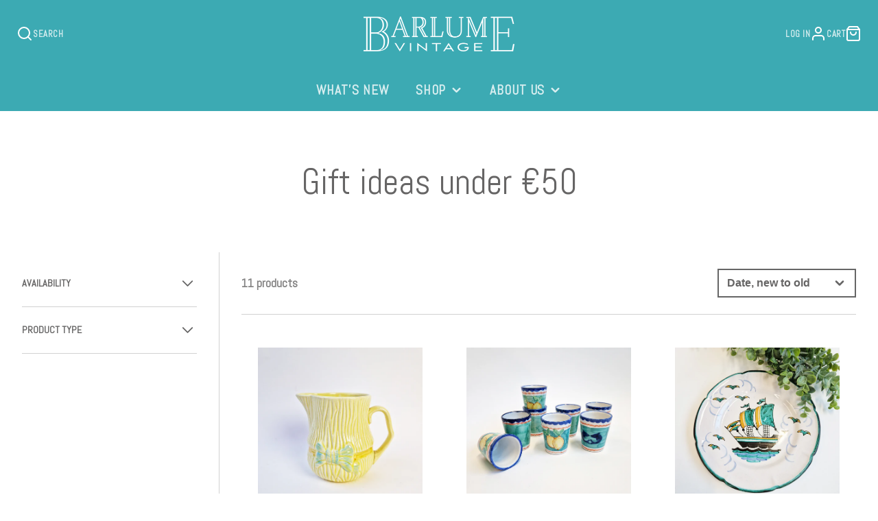

--- FILE ---
content_type: text/html; charset=utf-8
request_url: https://barlume.fi/collections/gifts-under-50
body_size: 36250
content:
<!doctype html>
<html class="no-js" lang="en">
  <head>
    <meta charset="utf-8">
    <meta http-equiv="X-UA-Compatible" content="IE=edge">
    <meta name="viewport" content="width=device-width,initial-scale=1">
    <meta name="theme-color" content="">
    <link rel="canonical" href="https://barlume.fi/collections/gifts-under-50">
    <link rel="preconnect" href="https://cdn.shopify.com" crossorigin><link rel="icon" type="image/png" href="//barlume.fi/cdn/shop/files/BarlumeV_nega_IG_Favicon_1080px_aqua_Insta_6c76f409-7652-4109-a143-4bd76bb4e62f_1_32x32.png?v=1641736805"><link rel="preconnect" href="https://fonts.shopifycdn.com" crossorigin><title>Gift ideas under €50</title>
    
    
      <meta name="description" content="Gorgeous Italian vintage gift ideas under €50">
    

    

<meta property="og:site_name" content="Barlume Vintage">
<meta property="og:url" content="https://barlume.fi/collections/gifts-under-50">
<meta property="og:title" content="Gift ideas under €50">
<meta property="og:type" content="product.group">
<meta property="og:description" content="Gorgeous Italian vintage gift ideas under €50"><meta property="og:image" content="http://barlume.fi/cdn/shop/collections/Vintage_Murano_glass_turtle_side.jpg?v=1733381034">
  <meta property="og:image:secure_url" content="https://barlume.fi/cdn/shop/collections/Vintage_Murano_glass_turtle_side.jpg?v=1733381034">
  <meta property="og:image:width" content="1080">
  <meta property="og:image:height" content="1080"><meta name="twitter:card" content="summary_large_image">
<meta name="twitter:title" content="Gift ideas under €50">
<meta name="twitter:description" content="Gorgeous Italian vintage gift ideas under €50">

    <script src="//barlume.fi/cdn/shop/t/53/assets/core.js?v=63133058106768900461747328496" defer="defer"></script>
    <script>window.performance && window.performance.mark && window.performance.mark('shopify.content_for_header.start');</script><meta name="google-site-verification" content="JFz3tpykEpJbIr5cjxfgr-lEK7Tw7xKI0I5jjtrMJQQ">
<meta name="google-site-verification" content="Q0m4qIT_M3iwcjtpicdKPaQy-cqUckt3k6A6PNd9yJY">
<meta id="shopify-digital-wallet" name="shopify-digital-wallet" content="/4910743587/digital_wallets/dialog">
<link rel="alternate" type="application/atom+xml" title="Feed" href="/collections/gifts-under-50.atom" />
<link rel="alternate" type="application/json+oembed" href="https://barlume.fi/collections/gifts-under-50.oembed">
<script async="async" src="/checkouts/internal/preloads.js?locale=en-FI"></script>
<script id="shopify-features" type="application/json">{"accessToken":"d79620a75800c3c166ecbfae7fe3566f","betas":["rich-media-storefront-analytics"],"domain":"barlume.fi","predictiveSearch":true,"shopId":4910743587,"locale":"en"}</script>
<script>var Shopify = Shopify || {};
Shopify.shop = "barlumevintageantiques.myshopify.com";
Shopify.locale = "en";
Shopify.currency = {"active":"EUR","rate":"1.0"};
Shopify.country = "FI";
Shopify.theme = {"name":"Site 15 May 2025","id":181413478741,"schema_name":"Galleria","schema_version":"3.0.12","theme_store_id":851,"role":"main"};
Shopify.theme.handle = "null";
Shopify.theme.style = {"id":null,"handle":null};
Shopify.cdnHost = "barlume.fi/cdn";
Shopify.routes = Shopify.routes || {};
Shopify.routes.root = "/";</script>
<script type="module">!function(o){(o.Shopify=o.Shopify||{}).modules=!0}(window);</script>
<script>!function(o){function n(){var o=[];function n(){o.push(Array.prototype.slice.apply(arguments))}return n.q=o,n}var t=o.Shopify=o.Shopify||{};t.loadFeatures=n(),t.autoloadFeatures=n()}(window);</script>
<script id="shop-js-analytics" type="application/json">{"pageType":"collection"}</script>
<script defer="defer" async type="module" src="//barlume.fi/cdn/shopifycloud/shop-js/modules/v2/client.init-shop-cart-sync_BT-GjEfc.en.esm.js"></script>
<script defer="defer" async type="module" src="//barlume.fi/cdn/shopifycloud/shop-js/modules/v2/chunk.common_D58fp_Oc.esm.js"></script>
<script defer="defer" async type="module" src="//barlume.fi/cdn/shopifycloud/shop-js/modules/v2/chunk.modal_xMitdFEc.esm.js"></script>
<script type="module">
  await import("//barlume.fi/cdn/shopifycloud/shop-js/modules/v2/client.init-shop-cart-sync_BT-GjEfc.en.esm.js");
await import("//barlume.fi/cdn/shopifycloud/shop-js/modules/v2/chunk.common_D58fp_Oc.esm.js");
await import("//barlume.fi/cdn/shopifycloud/shop-js/modules/v2/chunk.modal_xMitdFEc.esm.js");

  window.Shopify.SignInWithShop?.initShopCartSync?.({"fedCMEnabled":true,"windoidEnabled":true});

</script>
<script>(function() {
  var isLoaded = false;
  function asyncLoad() {
    if (isLoaded) return;
    isLoaded = true;
    var urls = ["\/\/www.powr.io\/powr.js?powr-token=barlumevintageantiques.myshopify.com\u0026external-type=shopify\u0026shop=barlumevintageantiques.myshopify.com","\/\/code.tidio.co\/nhufqyazbq106duyq5kzuvamao5dlnhl.js?shop=barlumevintageantiques.myshopify.com","https:\/\/cdn.nfcube.com\/instafeed-01131b12adb11e63b23604038eab201a.js?shop=barlumevintageantiques.myshopify.com","https:\/\/platform-api.sharethis.com\/js\/sharethis.js?shop=barlumevintageantiques.myshopify.com#property=6570cf31d945ce0012dd93a3\u0026product=follow\u0026source=follow-shopify\u0026ver=1731595896"];
    for (var i = 0; i < urls.length; i++) {
      var s = document.createElement('script');
      s.type = 'text/javascript';
      s.async = true;
      s.src = urls[i];
      var x = document.getElementsByTagName('script')[0];
      x.parentNode.insertBefore(s, x);
    }
  };
  if(window.attachEvent) {
    window.attachEvent('onload', asyncLoad);
  } else {
    window.addEventListener('load', asyncLoad, false);
  }
})();</script>
<script id="__st">var __st={"a":4910743587,"offset":7200,"reqid":"ad9a0190-0387-4cb0-8bff-7822d1127e40-1769215451","pageurl":"barlume.fi\/collections\/gifts-under-50","u":"2721beadf21d","p":"collection","rtyp":"collection","rid":292865540283};</script>
<script>window.ShopifyPaypalV4VisibilityTracking = true;</script>
<script id="captcha-bootstrap">!function(){'use strict';const t='contact',e='account',n='new_comment',o=[[t,t],['blogs',n],['comments',n],[t,'customer']],c=[[e,'customer_login'],[e,'guest_login'],[e,'recover_customer_password'],[e,'create_customer']],r=t=>t.map((([t,e])=>`form[action*='/${t}']:not([data-nocaptcha='true']) input[name='form_type'][value='${e}']`)).join(','),a=t=>()=>t?[...document.querySelectorAll(t)].map((t=>t.form)):[];function s(){const t=[...o],e=r(t);return a(e)}const i='password',u='form_key',d=['recaptcha-v3-token','g-recaptcha-response','h-captcha-response',i],f=()=>{try{return window.sessionStorage}catch{return}},m='__shopify_v',_=t=>t.elements[u];function p(t,e,n=!1){try{const o=window.sessionStorage,c=JSON.parse(o.getItem(e)),{data:r}=function(t){const{data:e,action:n}=t;return t[m]||n?{data:e,action:n}:{data:t,action:n}}(c);for(const[e,n]of Object.entries(r))t.elements[e]&&(t.elements[e].value=n);n&&o.removeItem(e)}catch(o){console.error('form repopulation failed',{error:o})}}const l='form_type',E='cptcha';function T(t){t.dataset[E]=!0}const w=window,h=w.document,L='Shopify',v='ce_forms',y='captcha';let A=!1;((t,e)=>{const n=(g='f06e6c50-85a8-45c8-87d0-21a2b65856fe',I='https://cdn.shopify.com/shopifycloud/storefront-forms-hcaptcha/ce_storefront_forms_captcha_hcaptcha.v1.5.2.iife.js',D={infoText:'Protected by hCaptcha',privacyText:'Privacy',termsText:'Terms'},(t,e,n)=>{const o=w[L][v],c=o.bindForm;if(c)return c(t,g,e,D).then(n);var r;o.q.push([[t,g,e,D],n]),r=I,A||(h.body.append(Object.assign(h.createElement('script'),{id:'captcha-provider',async:!0,src:r})),A=!0)});var g,I,D;w[L]=w[L]||{},w[L][v]=w[L][v]||{},w[L][v].q=[],w[L][y]=w[L][y]||{},w[L][y].protect=function(t,e){n(t,void 0,e),T(t)},Object.freeze(w[L][y]),function(t,e,n,w,h,L){const[v,y,A,g]=function(t,e,n){const i=e?o:[],u=t?c:[],d=[...i,...u],f=r(d),m=r(i),_=r(d.filter((([t,e])=>n.includes(e))));return[a(f),a(m),a(_),s()]}(w,h,L),I=t=>{const e=t.target;return e instanceof HTMLFormElement?e:e&&e.form},D=t=>v().includes(t);t.addEventListener('submit',(t=>{const e=I(t);if(!e)return;const n=D(e)&&!e.dataset.hcaptchaBound&&!e.dataset.recaptchaBound,o=_(e),c=g().includes(e)&&(!o||!o.value);(n||c)&&t.preventDefault(),c&&!n&&(function(t){try{if(!f())return;!function(t){const e=f();if(!e)return;const n=_(t);if(!n)return;const o=n.value;o&&e.removeItem(o)}(t);const e=Array.from(Array(32),(()=>Math.random().toString(36)[2])).join('');!function(t,e){_(t)||t.append(Object.assign(document.createElement('input'),{type:'hidden',name:u})),t.elements[u].value=e}(t,e),function(t,e){const n=f();if(!n)return;const o=[...t.querySelectorAll(`input[type='${i}']`)].map((({name:t})=>t)),c=[...d,...o],r={};for(const[a,s]of new FormData(t).entries())c.includes(a)||(r[a]=s);n.setItem(e,JSON.stringify({[m]:1,action:t.action,data:r}))}(t,e)}catch(e){console.error('failed to persist form',e)}}(e),e.submit())}));const S=(t,e)=>{t&&!t.dataset[E]&&(n(t,e.some((e=>e===t))),T(t))};for(const o of['focusin','change'])t.addEventListener(o,(t=>{const e=I(t);D(e)&&S(e,y())}));const B=e.get('form_key'),M=e.get(l),P=B&&M;t.addEventListener('DOMContentLoaded',(()=>{const t=y();if(P)for(const e of t)e.elements[l].value===M&&p(e,B);[...new Set([...A(),...v().filter((t=>'true'===t.dataset.shopifyCaptcha))])].forEach((e=>S(e,t)))}))}(h,new URLSearchParams(w.location.search),n,t,e,['guest_login'])})(!0,!1)}();</script>
<script integrity="sha256-4kQ18oKyAcykRKYeNunJcIwy7WH5gtpwJnB7kiuLZ1E=" data-source-attribution="shopify.loadfeatures" defer="defer" src="//barlume.fi/cdn/shopifycloud/storefront/assets/storefront/load_feature-a0a9edcb.js" crossorigin="anonymous"></script>
<script data-source-attribution="shopify.dynamic_checkout.dynamic.init">var Shopify=Shopify||{};Shopify.PaymentButton=Shopify.PaymentButton||{isStorefrontPortableWallets:!0,init:function(){window.Shopify.PaymentButton.init=function(){};var t=document.createElement("script");t.src="https://barlume.fi/cdn/shopifycloud/portable-wallets/latest/portable-wallets.en.js",t.type="module",document.head.appendChild(t)}};
</script>
<script data-source-attribution="shopify.dynamic_checkout.buyer_consent">
  function portableWalletsHideBuyerConsent(e){var t=document.getElementById("shopify-buyer-consent"),n=document.getElementById("shopify-subscription-policy-button");t&&n&&(t.classList.add("hidden"),t.setAttribute("aria-hidden","true"),n.removeEventListener("click",e))}function portableWalletsShowBuyerConsent(e){var t=document.getElementById("shopify-buyer-consent"),n=document.getElementById("shopify-subscription-policy-button");t&&n&&(t.classList.remove("hidden"),t.removeAttribute("aria-hidden"),n.addEventListener("click",e))}window.Shopify?.PaymentButton&&(window.Shopify.PaymentButton.hideBuyerConsent=portableWalletsHideBuyerConsent,window.Shopify.PaymentButton.showBuyerConsent=portableWalletsShowBuyerConsent);
</script>
<script data-source-attribution="shopify.dynamic_checkout.cart.bootstrap">document.addEventListener("DOMContentLoaded",(function(){function t(){return document.querySelector("shopify-accelerated-checkout-cart, shopify-accelerated-checkout")}if(t())Shopify.PaymentButton.init();else{new MutationObserver((function(e,n){t()&&(Shopify.PaymentButton.init(),n.disconnect())})).observe(document.body,{childList:!0,subtree:!0})}}));
</script>
<script id='scb4127' type='text/javascript' async='' src='https://barlume.fi/cdn/shopifycloud/privacy-banner/storefront-banner.js'></script>
<script>window.performance && window.performance.mark && window.performance.mark('shopify.content_for_header.end');</script>

    

  <style data-shopify>
    @font-face {
  font-family: Abel;
  font-weight: 400;
  font-style: normal;
  font-display: swap;
  src: url("//barlume.fi/cdn/fonts/abel/abel_n4.0254805ccf79872a96d53996a984f2b9039f9995.woff2") format("woff2"),
       url("//barlume.fi/cdn/fonts/abel/abel_n4.635ebaebd760542724b79271de73bae7c2091173.woff") format("woff");
}

    
    
    
    @font-face {
  font-family: Abel;
  font-weight: 400;
  font-style: normal;
  font-display: swap;
  src: url("//barlume.fi/cdn/fonts/abel/abel_n4.0254805ccf79872a96d53996a984f2b9039f9995.woff2") format("woff2"),
       url("//barlume.fi/cdn/fonts/abel/abel_n4.635ebaebd760542724b79271de73bae7c2091173.woff") format("woff");
}


    :root {
      --font-body-family: Abel, sans-serif;
      --font-body-style: normal;
      --font-body-weight: 400;
      --font-body-weight-bold: bold;

      --font-heading-family: Abel, sans-serif;
      --font-heading-style: normal;
      --font-heading-weight: 400;

      --font-size-base: 16px;

      --line-height-base: 1.5;

    


      --color-text: 102, 101, 101;
      --color-background: 255, 255, 255;
      --color-alt-background: 255, 255, 255;
      --color-accent: 60, 170, 179;
      --color-accent-c: 255, 255, 255;
      --color-border: 209, 209, 209;
      --color-sale-price: 242, 42, 81;
      --color-star-rating: 246, 164, 41;
      --color-error: 220, 53, 69;
      --color-success: 25, 135, 84;
      --color-warning: 255, 193, 84;

      --spacer: 1rem;
      --color-link: 60, 170, 179;

    
    }
  </style>

    <link href="//barlume.fi/cdn/shop/t/53/assets/core.css?v=38208229147121646911747328495" rel="stylesheet" type="text/css" media="all" />
    <link href="//barlume.fi/cdn/shop/t/53/assets/button.css?v=111289477207729260801747328472" rel="stylesheet" type="text/css" media="all" />
    <link href="//barlume.fi/cdn/shop/t/53/assets/grid.css?v=11702592609294003071747328509" rel="stylesheet" type="text/css" media="all" />
    <link href="//barlume.fi/cdn/shop/t/53/assets/media.css?v=183748805858599549571747328525" rel="stylesheet" type="text/css" media="all" />
    <link href="//barlume.fi/cdn/shop/t/53/assets/hero.css?v=33164665316177105661747328511" rel="stylesheet" type="text/css" media="all" />
    <link href="//barlume.fi/cdn/shop/t/53/assets/price.css?v=102684717946833225161747328545" rel="stylesheet" type="text/css" media="all" />

    <link rel="stylesheet" href="//barlume.fi/cdn/shop/t/53/assets/spinner.css?v=92007237165765654941747328589" media="print" onload="this.media='all'">
    <noscript><link href="//barlume.fi/cdn/shop/t/53/assets/spinner.css?v=92007237165765654941747328589" rel="stylesheet" type="text/css" media="all" /></noscript>
    
      <link rel="stylesheet" href="//barlume.fi/cdn/shop/t/53/assets/animation-section-reveal.css?v=168062857508793881751747328463" media="print" onload="this.media='all'">
    
<link rel="preload" as="font" href="//barlume.fi/cdn/fonts/abel/abel_n4.0254805ccf79872a96d53996a984f2b9039f9995.woff2" type="font/woff2" crossorigin><link rel="preload" as="font" href="//barlume.fi/cdn/fonts/abel/abel_n4.0254805ccf79872a96d53996a984f2b9039f9995.woff2" type="font/woff2" crossorigin><script>document.documentElement.className = document.documentElement.className.replace('no-js', 'js');</script>
  <style>

    .primenWrapper ul, ol {
        display: block;
        margin-block-start: 1em;
        margin-block-end: 1em;
        margin-inline-start: 0px;
        margin-inline-end: 0px;
        padding-inline-start: 40px;
        list-style-type: revert;
    }
    .primenWrapper li {
        list-style: inherit;
        list-style-position: inside;
    }

    .prime-d-block{display:block;}
    .prime-d-inline-block{display:inline-block;}
						
    .prime-align-middle{vertical-align:middle;}
    .prime-align-top {vertical-align: top;}
    
    .prime-m-0{margin: 0rem;} 
    .prime-mr-0{margin-right: 0rem;} 
    .prime-ml-0{margin-left: 0rem;}
    .prime-mt-0{margin-top: 0rem;}
    .prime-mb-0{margin-bottom: 0rem;}
    
    .prime-m-1{margin: .25rem;} 
    .prime-mr-1{margin-right: .25rem;} 
    .prime-ml-1{margin-left: .25rem;}
    .prime-mt-1{margin-top: .25rem;}
    .prime-mb-1{margin-bottom: .25rem;}

    .prime-m-2{margin: .5rem;} 
    .prime-mr-2{margin-right: .5rem;} 
    .prime-ml-2{margin-left: .5rem;}
    .prime-mt-2{margin-top: .5rem;}
    .prime-mb-2{margin-bottom: .5rem;}

    .prime-m-3{margin: 1em;} 
    .prime-mr-3{margin-right: 1rem;} 
    .prime-ml-3{margin-left: 1rem;}
    .prime-mt-3{margin-top: 1rem;}
    .prime-mb-3{margin-bottom: 1rem;}

    .prime-m-4{margin: 1.5rem;} 
    .prime-mr-4{margin-right: 1.5rem;} 
    .prime-ml-4{margin-left: 1.5rem;}
    .prime-mt-4{margin-top: 1.5rem;}
    .prime-mb-4{margin-bottom: 1.5rem;}

    .prime-m-5{margin: 3rem;} 
    .prime-mr-5{margin-right: 3rem;} 
    .prime-ml-5{margin-left: 3rem;}
    .prime-mt-5{margin-top: 3rem;}
    .prime-mb-5{margin-bottom: 3rem;}

    .prime-p-0{padding: 0rem;} 
    .prime-pr-0{padding-right: 0rem;} 
    .prime-pl-0{padding-left: 0rem;}
    .prime-pt-0{padding-top: 0rem;}
    .prime-pb-0{padding-bottom: 0rem;}
    
    .prime-p-1{padding: .25rem;} 
    .prime-pr-1{padding-right: .25rem;} 
    .prime-pl-1{padding-left: .25rem;}
    .prime-pt-1{padding-top: .25rem;}
    .prime-pb-1{padding-bottom: .25rem;}

    .prime-p-2{padding: .5rem;} 
    .prime-pr-2{padding-right: .5rem;} 
    .prime-pl-2{padding-left: .5rem;}
    .prime-pt-2{padding-top: .5rem;}
    .prime-pb-2{padding-bottom: .5rem;}

    .prime-p-3{padding: 1em;} 
    .prime-pr-3{padding-right: 1rem;} 
    .prime-pl-3{padding-left: 1rem;}
    .prime-pt-3{padding-top: 1rem;}
    .prime-pb-3{padding-bottom: 1rem;}

    .prime-p-4{padding: 1.5rem;} 
    .prime-pr-4{padding-right: 1.5rem;} 
    .prime-pl-4{padding-left: 1.5rem;}
    .prime-pt-4{padding-top: 1.5rem;}
    .prime-pb-4{padding-bottom: 1.5rem;}

    .prime-p-5{padding: 3rem;} 
    .prime-pr-5{padding-right: 3rem;} 
    .prime-pl-5{padding-left: 3rem;}
    .prime-pt-5{padding-top: 3rem;}
    .prime-pb-5{padding-bottom: 3rem;}

    .prime-px-2{padding-left:.5rem;padding-right:.5rem;}
    .prime-py-1{padding-top:.25rem;padding-bottom:.25rem;}
    .prime-mx-auto{margin-left: auto;margin-right: auto;}
    .prime-text-center{text-align:center;}
    .prime-text-left{text-align:left;}

    .prime-px-0{padding-left:0px !important;padding-right:0px !important;}

    .primebanPhotoOuter {line-height: 0px;}

    @-ms-viewport{width:device-width}html{box-sizing:border-box;-ms-overflow-style:scrollbar}*,::after,::before{box-sizing:inherit}.prime-container{width:100%;padding-right:15px;padding-left:15px;margin-right:auto;margin-left:auto}@media (min-width:576px){.prime-container{max-width:540px}}@media (min-width:768px){.prime-container{max-width:720px}}@media (min-width:992px){.prime-container{max-width:960px}}@media (min-width:1200px){.prime-container{max-width:1140px}}.prime-container-fluid{width:100%;padding-right:15px;padding-left:15px;margin-right:auto;margin-left:auto}.prime-row{display:-ms-flexbox;display:flex;-ms-flex-wrap:wrap;flex-wrap:wrap;margin-right:-15px;margin-left:-15px}.prime-no-gutters{margin-right:0;margin-left:0}.prime-no-gutters>.col,.prime-no-gutters>[class*=col-]{padding-right:0;padding-left:0}.prime-col,.prime-col-1,.prime-col-10,.prime-col-11,.prime-col-12,.prime-col-2,.prime-col-3,.prime-col-4,.prime-col-5,.prime-col-6,.prime-col-7,.prime-col-8,.prime-col-9,.prime-col-auto,.prime-col-lg,.prime-col-lg-1,.prime-col-lg-10,.prime-col-lg-11,.prime-col-lg-12,.prime-col-lg-2,.prime-col-lg-3,.prime-col-lg-4,.prime-col-lg-5,.prime-col-lg-6,.prime-col-lg-7,.prime-col-lg-8,.prime-col-lg-9,.prime-col-lg-auto,.prime-col-md,.prime-col-md-1,.prime-col-md-10,.prime-col-md-11,.prime-col-md-12,.prime-col-md-2,.prime-col-md-3,.prime-col-md-4,.prime-col-md-5,.prime-col-md-6,.prime-col-md-7,.prime-col-md-8,.prime-col-md-9,.prime-col-md-auto,.prime-col-sm,.prime-col-sm-1,.prime-col-sm-10,.prime-col-sm-11,.prime-col-sm-12,.prime-col-sm-2,.prime-col-sm-3,.prime-col-sm-4,.prime-col-sm-5,.prime-col-sm-6,.prime-col-sm-7,.prime-col-sm-8,.prime-col-sm-9,.prime-col-sm-auto,.prime-col-xl,.prime-col-xl-1,.prime-col-xl-10,.prime-col-xl-11,.prime-col-xl-12,.prime-col-xl-2,.prime-col-xl-3,.prime-col-xl-4,.prime-col-xl-5,.prime-col-xl-6,.prime-col-xl-7,.prime-col-xl-8,.prime-col-xl-9,.prime-col-xl-auto{position:relative;width:100%;min-height:1px;padding-right:15px;padding-left:15px}.prime-col{-ms-flex-preferred-size:0;flex-basis:0;-ms-flex-positive:1;flex-grow:1;max-width:100%}.prime-col-auto{-ms-flex:0 0 auto;flex:0 0 auto;width:auto;max-width:none}.prime-col-1{-ms-flex:0 0 8.333333%;flex:0 0 8.333333%;max-width:8.333333%}.prime-col-2{-ms-flex:0 0 16.666667%;flex:0 0 16.666667%;max-width:16.666667%}.prime-col-3{-ms-flex:0 0 25%;flex:0 0 25%;max-width:25%}.prime-col-4{-ms-flex:0 0 33.333333%;flex:0 0 33.333333%;max-width:33.333333%}.prime-col-5{-ms-flex:0 0 41.666667%;flex:0 0 41.666667%;max-width:41.666667%}.prime-col-6{-ms-flex:0 0 50%;flex:0 0 50%;max-width:50%}.prime-col-7{-ms-flex:0 0 58.333333%;flex:0 0 58.333333%;max-width:58.333333%}.prime-col-8{-ms-flex:0 0 66.666667%;flex:0 0 66.666667%;max-width:66.666667%}.prime-col-9{-ms-flex:0 0 75%;flex:0 0 75%;max-width:75%}.prime-col-10{-ms-flex:0 0 83.333333%;flex:0 0 83.333333%;max-width:83.333333%}.prime-col-11{-ms-flex:0 0 91.666667%;flex:0 0 91.666667%;max-width:91.666667%}.prime-col-12{-ms-flex:0 0 100%;flex:0 0 100%;max-width:100%}.prime-order-first{-ms-flex-order:-1;order:-1}.prime-order-last{-ms-flex-order:13;order:13}.prime-order-0{-ms-flex-order:0;order:0}.prime-order-1{-ms-flex-order:1;order:1}.prime-order-2{-ms-flex-order:2;order:2}.prime-order-3{-ms-flex-order:3;order:3}.prime-order-4{-ms-flex-order:4;order:4}.prime-order-5{-ms-flex-order:5;order:5}.prime-order-6{-ms-flex-order:6;order:6}.prime-order-7{-ms-flex-order:7;order:7}.prime-order-8{-ms-flex-order:8;order:8}.prime-order-9{-ms-flex-order:9;order:9}.prime-order-10{-ms-flex-order:10;order:10}.prime-order-11{-ms-flex-order:11;order:11}.prime-order-12{-ms-flex-order:12;order:12}.prime-offset-1{margin-left:8.333333%}.prime-offset-2{margin-left:16.666667%}.prime-offset-3{margin-left:25%}.prime-offset-4{margin-left:33.333333%}.prime-offset-5{margin-left:41.666667%}.prime-offset-6{margin-left:50%}.prime-offset-7{margin-left:58.333333%}.prime-offset-8{margin-left:66.666667%}.prime-offset-9{margin-left:75%}.prime-offset-10{margin-left:83.333333%}.prime-offset-11{margin-left:91.666667%}@media (min-width:576px){.prime-col-sm{-ms-flex-preferred-size:0;flex-basis:0;-ms-flex-positive:1;flex-grow:1;max-width:100%}.prime-col-sm-auto{-ms-flex:0 0 auto;flex:0 0 auto;width:auto;max-width:none}.prime-col-sm-1{-ms-flex:0 0 8.333333%;flex:0 0 8.333333%;max-width:8.333333%}.prime-col-sm-2{-ms-flex:0 0 16.666667%;flex:0 0 16.666667%;max-width:16.666667%}.prime-col-sm-3{-ms-flex:0 0 25%;flex:0 0 25%;max-width:25%}.prime-col-sm-4{-ms-flex:0 0 33.333333%;flex:0 0 33.333333%;max-width:33.333333%}.prime-col-sm-5{-ms-flex:0 0 41.666667%;flex:0 0 41.666667%;max-width:41.666667%}.prime-col-sm-6{-ms-flex:0 0 50%;flex:0 0 50%;max-width:50%}.prime-col-sm-7{-ms-flex:0 0 58.333333%;flex:0 0 58.333333%;max-width:58.333333%}.prime-col-sm-8{-ms-flex:0 0 66.666667%;flex:0 0 66.666667%;max-width:66.666667%}.prime-col-sm-9{-ms-flex:0 0 75%;flex:0 0 75%;max-width:75%}.prime-col-sm-10{-ms-flex:0 0 83.333333%;flex:0 0 83.333333%;max-width:83.333333%}.prime-col-sm-11{-ms-flex:0 0 91.666667%;flex:0 0 91.666667%;max-width:91.666667%}.prime-col-sm-12{-ms-flex:0 0 100%;flex:0 0 100%;max-width:100%}.prime-order-sm-first{-ms-flex-order:-1;order:-1}.prime-order-sm-last{-ms-flex-order:13;order:13}.prime-order-sm-0{-ms-flex-order:0;order:0}.prime-order-sm-1{-ms-flex-order:1;order:1}.prime-order-sm-2{-ms-flex-order:2;order:2}.prime-order-sm-3{-ms-flex-order:3;order:3}.prime-order-sm-4{-ms-flex-order:4;order:4}.prime-order-sm-5{-ms-flex-order:5;order:5}.prime-order-sm-6{-ms-flex-order:6;order:6}.prime-order-sm-7{-ms-flex-order:7;order:7}.prime-order-sm-8{-ms-flex-order:8;order:8}.prime-order-sm-9{-ms-flex-order:9;order:9}.prime-order-sm-10{-ms-flex-order:10;order:10}.prime-order-sm-11{-ms-flex-order:11;order:11}.prime-order-sm-12{-ms-flex-order:12;order:12}.prime-offset-sm-0{margin-left:0}.prime-offset-sm-1{margin-left:8.333333%}.prime-offset-sm-2{margin-left:16.666667%}.prime-offset-sm-3{margin-left:25%}.prime-offset-sm-4{margin-left:33.333333%}.prime-offset-sm-5{margin-left:41.666667%}.prime-offset-sm-6{margin-left:50%}.prime-offset-sm-7{margin-left:58.333333%}.prime-offset-sm-8{margin-left:66.666667%}.prime-offset-sm-9{margin-left:75%}.prime-offset-sm-10{margin-left:83.333333%}.prime-offset-sm-11{margin-left:91.666667%}}@media (min-width:768px){.prime-col-md{-ms-flex-preferred-size:0;flex-basis:0;-ms-flex-positive:1;flex-grow:1;max-width:100%}.prime-col-md-auto{-ms-flex:0 0 auto;flex:0 0 auto;width:auto;max-width:none}.prime-col-md-1{-ms-flex:0 0 8.333333%;flex:0 0 8.333333%;max-width:8.333333%}.prime-col-md-2{-ms-flex:0 0 16.666667%;flex:0 0 16.666667%;max-width:16.666667%}.prime-col-md-3{-ms-flex:0 0 25%;flex:0 0 25%;max-width:25%}.prime-col-md-4{-ms-flex:0 0 33.333333%;flex:0 0 33.333333%;max-width:33.333333%}.prime-col-md-5{-ms-flex:0 0 41.666667%;flex:0 0 41.666667%;max-width:41.666667%}.prime-col-md-6{-ms-flex:0 0 50%;flex:0 0 50%;max-width:50%}.prime-col-md-7{-ms-flex:0 0 58.333333%;flex:0 0 58.333333%;max-width:58.333333%}.prime-col-md-8{-ms-flex:0 0 66.666667%;flex:0 0 66.666667%;max-width:66.666667%}.prime-col-md-9{-ms-flex:0 0 75%;flex:0 0 75%;max-width:75%}.prime-col-md-10{-ms-flex:0 0 83.333333%;flex:0 0 83.333333%;max-width:83.333333%}.prime-col-md-11{-ms-flex:0 0 91.666667%;flex:0 0 91.666667%;max-width:91.666667%}.prime-col-md-12{-ms-flex:0 0 100%;flex:0 0 100%;max-width:100%}.prime-order-md-first{-ms-flex-order:-1;order:-1}.prime-order-md-last{-ms-flex-order:13;order:13}.prime-order-md-0{-ms-flex-order:0;order:0}.prime-order-md-1{-ms-flex-order:1;order:1}.prime-order-md-2{-ms-flex-order:2;order:2}.prime-order-md-3{-ms-flex-order:3;order:3}.prime-order-md-4{-ms-flex-order:4;order:4}.prime-order-md-5{-ms-flex-order:5;order:5}.prime-order-md-6{-ms-flex-order:6;order:6}.prime-order-md-7{-ms-flex-order:7;order:7}.prime-order-md-8{-ms-flex-order:8;order:8}.prime-order-md-9{-ms-flex-order:9;order:9}.prime-order-md-10{-ms-flex-order:10;order:10}.prime-order-md-11{-ms-flex-order:11;order:11}.prime-order-md-12{-ms-flex-order:12;order:12}.prime-offset-md-0{margin-left:0}.prime-offset-md-1{margin-left:8.333333%}.prime-offset-md-2{margin-left:16.666667%}.prime-offset-md-3{margin-left:25%}.prime-offset-md-4{margin-left:33.333333%}.prime-offset-md-5{margin-left:41.666667%}.prime-offset-md-6{margin-left:50%}.prime-offset-md-7{margin-left:58.333333%}.prime-offset-md-8{margin-left:66.666667%}.prime-offset-md-9{margin-left:75%}.prime-offset-md-10{margin-left:83.333333%}.prime-offset-md-11{margin-left:91.666667%}}@media (min-width:992px){.prime-col-lg{-ms-flex-preferred-size:0;flex-basis:0;-ms-flex-positive:1;flex-grow:1;max-width:100%}.prime-col-lg-auto{-ms-flex:0 0 auto;flex:0 0 auto;width:auto;max-width:none}.prime-col-lg-1{-ms-flex:0 0 8.333333%;flex:0 0 8.333333%;max-width:8.333333%}.prime-col-lg-2{-ms-flex:0 0 16.666667%;flex:0 0 16.666667%;max-width:16.666667%}.prime-col-lg-3{-ms-flex:0 0 25%;flex:0 0 25%;max-width:25%}.prime-col-lg-4{-ms-flex:0 0 33.333333%;flex:0 0 33.333333%;max-width:33.333333%}.prime-col-lg-5{-ms-flex:0 0 41.666667%;flex:0 0 41.666667%;max-width:41.666667%}.prime-col-lg-6{-ms-flex:0 0 50%;flex:0 0 50%;max-width:50%}.prime-col-lg-7{-ms-flex:0 0 58.333333%;flex:0 0 58.333333%;max-width:58.333333%}.prime-col-lg-8{-ms-flex:0 0 66.666667%;flex:0 0 66.666667%;max-width:66.666667%}.prime-col-lg-9{-ms-flex:0 0 75%;flex:0 0 75%;max-width:75%}.prime-col-lg-10{-ms-flex:0 0 83.333333%;flex:0 0 83.333333%;max-width:83.333333%}.prime-col-lg-11{-ms-flex:0 0 91.666667%;flex:0 0 91.666667%;max-width:91.666667%}.prime-col-lg-12{-ms-flex:0 0 100%;flex:0 0 100%;max-width:100%}.prime-order-lg-first{-ms-flex-order:-1;order:-1}.prime-order-lg-last{-ms-flex-order:13;order:13}.prime-order-lg-0{-ms-flex-order:0;order:0}.prime-order-lg-1{-ms-flex-order:1;order:1}.prime-order-lg-2{-ms-flex-order:2;order:2}.prime-order-lg-3{-ms-flex-order:3;order:3}.prime-order-lg-4{-ms-flex-order:4;order:4}.prime-order-lg-5{-ms-flex-order:5;order:5}.prime-order-lg-6{-ms-flex-order:6;order:6}.prime-order-lg-7{-ms-flex-order:7;order:7}.prime-order-lg-8{-ms-flex-order:8;order:8}.prime-order-lg-9{-ms-flex-order:9;order:9}.prime-order-lg-10{-ms-flex-order:10;order:10}.prime-order-lg-11{-ms-flex-order:11;order:11}.prime-order-lg-12{-ms-flex-order:12;order:12}.prime-offset-lg-0{margin-left:0}.prime-offset-lg-1{margin-left:8.333333%}.prime-offset-lg-2{margin-left:16.666667%}.prime-offset-lg-3{margin-left:25%}.prime-offset-lg-4{margin-left:33.333333%}.prime-offset-lg-5{margin-left:41.666667%}.prime-offset-lg-6{margin-left:50%}.prime-offset-lg-7{margin-left:58.333333%}.prime-offset-lg-8{margin-left:66.666667%}.prime-offset-lg-9{margin-left:75%}.prime-offset-lg-10{margin-left:83.333333%}.prime-offset-lg-11{margin-left:91.666667%}}@media (min-width:1200px){.prime-col-xl{-ms-flex-preferred-size:0;flex-basis:0;-ms-flex-positive:1;flex-grow:1;max-width:100%}.prime-col-xl-auto{-ms-flex:0 0 auto;flex:0 0 auto;width:auto;max-width:none}.prime-col-xl-1{-ms-flex:0 0 8.333333%;flex:0 0 8.333333%;max-width:8.333333%}.prime-col-xl-2{-ms-flex:0 0 16.666667%;flex:0 0 16.666667%;max-width:16.666667%}.prime-col-xl-3{-ms-flex:0 0 25%;flex:0 0 25%;max-width:25%}.prime-col-xl-4{-ms-flex:0 0 33.333333%;flex:0 0 33.333333%;max-width:33.333333%}.prime-col-xl-5{-ms-flex:0 0 41.666667%;flex:0 0 41.666667%;max-width:41.666667%}.prime-col-xl-6{-ms-flex:0 0 50%;flex:0 0 50%;max-width:50%}.prime-col-xl-7{-ms-flex:0 0 58.333333%;flex:0 0 58.333333%;max-width:58.333333%}.prime-col-xl-8{-ms-flex:0 0 66.666667%;flex:0 0 66.666667%;max-width:66.666667%}.prime-col-xl-9{-ms-flex:0 0 75%;flex:0 0 75%;max-width:75%}.prime-col-xl-10{-ms-flex:0 0 83.333333%;flex:0 0 83.333333%;max-width:83.333333%}.prime-col-xl-11{-ms-flex:0 0 91.666667%;flex:0 0 91.666667%;max-width:91.666667%}.prime-col-xl-12{-ms-flex:0 0 100%;flex:0 0 100%;max-width:100%}.prime-order-xl-first{-ms-flex-order:-1;order:-1}.prime-order-xl-last{-ms-flex-order:13;order:13}.prime-order-xl-0{-ms-flex-order:0;order:0}.prime-order-xl-1{-ms-flex-order:1;order:1}.prime-order-xl-2{-ms-flex-order:2;order:2}.prime-order-xl-3{-ms-flex-order:3;order:3}.prime-order-xl-4{-ms-flex-order:4;order:4}.prime-order-xl-5{-ms-flex-order:5;order:5}.prime-order-xl-6{-ms-flex-order:6;order:6}.prime-order-xl-7{-ms-flex-order:7;order:7}.prime-order-xl-8{-ms-flex-order:8;order:8}.prime-order-xl-9{-ms-flex-order:9;order:9}.prime-order-xl-10{-ms-flex-order:10;order:10}.prime-order-xl-11{-ms-flex-order:11;order:11}.prime-order-xl-12{-ms-flex-order:12;order:12}.prime-offset-xl-0{margin-left:0}.prime-offset-xl-1{margin-left:8.333333%}.prime-offset-xl-2{margin-left:16.666667%}.prime-offset-xl-3{margin-left:25%}.prime-offset-xl-4{margin-left:33.333333%}.prime-offset-xl-5{margin-left:41.666667%}.prime-offset-xl-6{margin-left:50%}.prime-offset-xl-7{margin-left:58.333333%}.prime-offset-xl-8{margin-left:66.666667%}.prime-offset-xl-9{margin-left:75%}.prime-offset-xl-10{margin-left:83.333333%}.prime-offset-xl-11{margin-left:91.666667%}}.prime-d-none{display:none!important}.prime-d-inline{display:inline!important}.prime-d-inline-block{display:inline-block!important}.prime-d-block{display:block!important}.prime-d-table{display:table!important}.prime-d-table-row{display:table-row!important}.prime-d-table-cell{display:table-cell!important}.prime-d-flex{display:-ms-flexbox!important;display:flex!important}.prime-d-inline-flex{display:-ms-inline-flexbox!important;display:inline-flex!important}@media (min-width:576px){.prime-d-sm-none{display:none!important}.prime-d-sm-inline{display:inline!important}.prime-d-sm-inline-block{display:inline-block!important}.prime-d-sm-block{display:block!important}.prime-d-sm-table{display:table!important}.prime-d-sm-table-row{display:table-row!important}.prime-d-sm-table-cell{display:table-cell!important}.prime-d-sm-flex{display:-ms-flexbox!important;display:flex!important}.prime-d-sm-inline-flex{display:-ms-inline-flexbox!important;display:inline-flex!important}}@media (min-width:768px){.prime-d-md-none{display:none!important}.prime-d-md-inline{display:inline!important}.prime-d-md-inline-block{display:inline-block!important}.prime-d-md-block{display:block!important}.prime-d-md-table{display:table!important}.prime-d-md-table-row{display:table-row!important}.prime-d-md-table-cell{display:table-cell!important}.prime-d-md-flex{display:-ms-flexbox!important;display:flex!important}.prime-d-md-inline-flex{display:-ms-inline-flexbox!important;display:inline-flex!important}}@media (min-width:992px){.prime-d-lg-none{display:none!important}.prime-d-lg-inline{display:inline!important}.prime-d-lg-inline-block{display:inline-block!important}.prime-d-lg-block{display:block!important}.prime-d-lg-table{display:table!important}.prime-d-lg-table-row{display:table-row!important}.prime-d-lg-table-cell{display:table-cell!important}.prime-d-lg-flex{display:-ms-flexbox!important;display:flex!important}.prime-d-lg-inline-flex{display:-ms-inline-flexbox!important;display:inline-flex!important}}@media (min-width:1200px){.prime-d-xl-none{display:none!important}.prime-d-xl-inline{display:inline!important}.prime-d-xl-inline-block{display:inline-block!important}.prime-d-xl-block{display:block!important}.prime-d-xl-table{display:table!important}.prime-d-xl-table-row{display:table-row!important}.prime-d-xl-table-cell{display:table-cell!important}.prime-d-xl-flex{display:-ms-flexbox!important;display:flex!important}.prime-d-xl-inline-flex{display:-ms-inline-flexbox!important;display:inline-flex!important}}@media  print{.prime-d-print-none{display:none!important}.prime-d-print-inline{display:inline!important}.prime-d-print-inline-block{display:inline-block!important}.prime-d-print-block{display:block!important}.prime-d-print-table{display:table!important}.prime-d-print-table-row{display:table-row!important}.prime-d-print-table-cell{display:table-cell!important}.prime-d-print-flex{display:-ms-flexbox!important;display:flex!important}.prime-d-print-inline-flex{display:-ms-inline-flexbox!important;display:inline-flex!important}}.prime-flex-row{-ms-flex-direction:row!important;flex-direction:row!important}.prime-flex-column{-ms-flex-direction:column!important;flex-direction:column!important}.prime-flex-row-reverse{-ms-flex-direction:row-reverse!important;flex-direction:row-reverse!important}.prime-flex-column-reverse{-ms-flex-direction:column-reverse!important;flex-direction:column-reverse!important}.prime-flex-wrap{-ms-flex-wrap:wrap!important;flex-wrap:wrap!important}.prime-flex-nowrap{-ms-flex-wrap:nowrap!important;flex-wrap:nowrap!important}.prime-flex-wrap-reverse{-ms-flex-wrap:wrap-reverse!important;flex-wrap:wrap-reverse!important}.prime-flex-fill{-ms-flex:1 1 auto!important;flex:1 1 auto!important}.prime-flex-grow-0{-ms-flex-positive:0!important;flex-grow:0!important}.prime-flex-grow-1{-ms-flex-positive:1!important;flex-grow:1!important}.prime-flex-shrink-0{-ms-flex-negative:0!important;flex-shrink:0!important}.prime-flex-shrink-1{-ms-flex-negative:1!important;flex-shrink:1!important}.prime-justify-content-start{-ms-flex-pack:start!important;justify-content:flex-start!important}.prime-justify-content-end{-ms-flex-pack:end!important;justify-content:flex-end!important}.prime-justify-content-center{-ms-flex-pack:center!important;justify-content:center!important}.prime-justify-content-between{-ms-flex-pack:justify!important;justify-content:space-between!important}.prime-justify-content-around{-ms-flex-pack:distribute!important;justify-content:space-around!important}.prime-align-items-start{-ms-flex-align:start!important;align-items:flex-start!important}.prime-align-items-end{-ms-flex-align:end!important;align-items:flex-end!important}.prime-align-items-center{-ms-flex-align:center!important;align-items:center!important}.prime-align-items-baseline{-ms-flex-align:baseline!important;align-items:baseline!important}.prime-align-items-stretch{-ms-flex-align:stretch!important;align-items:stretch!important}.prime-align-content-start{-ms-flex-line-pack:start!important;align-content:flex-start!important}.prime-align-content-end{-ms-flex-line-pack:end!important;align-content:flex-end!important}.prime-align-content-center{-ms-flex-line-pack:center!important;align-content:center!important}.prime-align-content-between{-ms-flex-line-pack:justify!important;align-content:space-between!important}.prime-align-content-around{-ms-flex-line-pack:distribute!important;align-content:space-around!important}.prime-align-content-stretch{-ms-flex-line-pack:stretch!important;align-content:stretch!important}.prime-align-self-auto{-ms-flex-item-align:auto!important;align-self:auto!important}.prime-align-self-start{-ms-flex-item-align:start!important;align-self:flex-start!important}.prime-align-self-end{-ms-flex-item-align:end!important;align-self:flex-end!important}.prime-align-self-center{-ms-flex-item-align:center!important;align-self:center!important}.prime-align-self-baseline{-ms-flex-item-align:baseline!important;align-self:baseline!important}.prime-align-self-stretch{-ms-flex-item-align:stretch!important;align-self:stretch!important}@media (min-width:576px){.prime-flex-sm-row{-ms-flex-direction:row!important;flex-direction:row!important}.prime-flex-sm-column{-ms-flex-direction:column!important;flex-direction:column!important}.prime-flex-sm-row-reverse{-ms-flex-direction:row-reverse!important;flex-direction:row-reverse!important}.prime-flex-sm-column-reverse{-ms-flex-direction:column-reverse!important;flex-direction:column-reverse!important}.prime-flex-sm-wrap{-ms-flex-wrap:wrap!important;flex-wrap:wrap!important}.prime-flex-sm-nowrap{-ms-flex-wrap:nowrap!important;flex-wrap:nowrap!important}.prime-flex-sm-wrap-reverse{-ms-flex-wrap:wrap-reverse!important;flex-wrap:wrap-reverse!important}.prime-flex-sm-fill{-ms-flex:1 1 auto!important;flex:1 1 auto!important}.prime-flex-sm-grow-0{-ms-flex-positive:0!important;flex-grow:0!important}.prime-flex-sm-grow-1{-ms-flex-positive:1!important;flex-grow:1!important}.prime-flex-sm-shrink-0{-ms-flex-negative:0!important;flex-shrink:0!important}.prime-flex-sm-shrink-1{-ms-flex-negative:1!important;flex-shrink:1!important}.prime-justify-content-sm-start{-ms-flex-pack:start!important;justify-content:flex-start!important}.prime-justify-content-sm-end{-ms-flex-pack:end!important;justify-content:flex-end!important}.prime-justify-content-sm-center{-ms-flex-pack:center!important;justify-content:center!important}.prime-justify-content-sm-between{-ms-flex-pack:justify!important;justify-content:space-between!important}.prime-justify-content-sm-around{-ms-flex-pack:distribute!important;justify-content:space-around!important}.prime-align-items-sm-start{-ms-flex-align:start!important;align-items:flex-start!important}.prime-align-items-sm-end{-ms-flex-align:end!important;align-items:flex-end!important}.prime-align-items-sm-center{-ms-flex-align:center!important;align-items:center!important}.prime-align-items-sm-baseline{-ms-flex-align:baseline!important;align-items:baseline!important}.prime-align-items-sm-stretch{-ms-flex-align:stretch!important;align-items:stretch!important}.prime-align-content-sm-start{-ms-flex-line-pack:start!important;align-content:flex-start!important}.prime-align-content-sm-end{-ms-flex-line-pack:end!important;align-content:flex-end!important}.prime-align-content-sm-center{-ms-flex-line-pack:center!important;align-content:center!important}.prime-align-content-sm-between{-ms-flex-line-pack:justify!important;align-content:space-between!important}.prime-align-content-sm-around{-ms-flex-line-pack:distribute!important;align-content:space-around!important}.prime-align-content-sm-stretch{-ms-flex-line-pack:stretch!important;align-content:stretch!important}.prime-align-self-sm-auto{-ms-flex-item-align:auto!important;align-self:auto!important}.prime-align-self-sm-start{-ms-flex-item-align:start!important;align-self:flex-start!important}.prime-align-self-sm-end{-ms-flex-item-align:end!important;align-self:flex-end!important}.prime-align-self-sm-center{-ms-flex-item-align:center!important;align-self:center!important}.prime-align-self-sm-baseline{-ms-flex-item-align:baseline!important;align-self:baseline!important}.prime-align-self-sm-stretch{-ms-flex-item-align:stretch!important;align-self:stretch!important}}@media (min-width:768px){.prime-flex-md-row{-ms-flex-direction:row!important;flex-direction:row!important}.prime-flex-md-column{-ms-flex-direction:column!important;flex-direction:column!important}.prime-flex-md-row-reverse{-ms-flex-direction:row-reverse!important;flex-direction:row-reverse!important}.prime-flex-md-column-reverse{-ms-flex-direction:column-reverse!important;flex-direction:column-reverse!important}.prime-flex-md-wrap{-ms-flex-wrap:wrap!important;flex-wrap:wrap!important}.prime-flex-md-nowrap{-ms-flex-wrap:nowrap!important;flex-wrap:nowrap!important}.prime-flex-md-wrap-reverse{-ms-flex-wrap:wrap-reverse!important;flex-wrap:wrap-reverse!important}.prime-flex-md-fill{-ms-flex:1 1 auto!important;flex:1 1 auto!important}.prime-flex-md-grow-0{-ms-flex-positive:0!important;flex-grow:0!important}.prime-flex-md-grow-1{-ms-flex-positive:1!important;flex-grow:1!important}.prime-flex-md-shrink-0{-ms-flex-negative:0!important;flex-shrink:0!important}.prime-flex-md-shrink-1{-ms-flex-negative:1!important;flex-shrink:1!important}.prime-justify-content-md-start{-ms-flex-pack:start!important;justify-content:flex-start!important}.prime-justify-content-md-end{-ms-flex-pack:end!important;justify-content:flex-end!important}.prime-justify-content-md-center{-ms-flex-pack:center!important;justify-content:center!important}.prime-justify-content-md-between{-ms-flex-pack:justify!important;justify-content:space-between!important}.prime-justify-content-md-around{-ms-flex-pack:distribute!important;justify-content:space-around!important}.prime-align-items-md-start{-ms-flex-align:start!important;align-items:flex-start!important}.prime-align-items-md-end{-ms-flex-align:end!important;align-items:flex-end!important}.prime-align-items-md-center{-ms-flex-align:center!important;align-items:center!important}.prime-align-items-md-baseline{-ms-flex-align:baseline!important;align-items:baseline!important}.prime-align-items-md-stretch{-ms-flex-align:stretch!important;align-items:stretch!important}.prime-align-content-md-start{-ms-flex-line-pack:start!important;align-content:flex-start!important}.prime-align-content-md-end{-ms-flex-line-pack:end!important;align-content:flex-end!important}.prime-align-content-md-center{-ms-flex-line-pack:center!important;align-content:center!important}.prime-align-content-md-between{-ms-flex-line-pack:justify!important;align-content:space-between!important}.prime-align-content-md-around{-ms-flex-line-pack:distribute!important;align-content:space-around!important}.prime-align-content-md-stretch{-ms-flex-line-pack:stretch!important;align-content:stretch!important}.prime-align-self-md-auto{-ms-flex-item-align:auto!important;align-self:auto!important}.prime-align-self-md-start{-ms-flex-item-align:start!important;align-self:flex-start!important}.prime-align-self-md-end{-ms-flex-item-align:end!important;align-self:flex-end!important}.prime-align-self-md-center{-ms-flex-item-align:center!important;align-self:center!important}.prime-align-self-md-baseline{-ms-flex-item-align:baseline!important;align-self:baseline!important}.prime-align-self-md-stretch{-ms-flex-item-align:stretch!important;align-self:stretch!important}}@media (min-width:992px){.prime-flex-lg-row{-ms-flex-direction:row!important;flex-direction:row!important}.prime-flex-lg-column{-ms-flex-direction:column!important;flex-direction:column!important}.prime-flex-lg-row-reverse{-ms-flex-direction:row-reverse!important;flex-direction:row-reverse!important}.prime-flex-lg-column-reverse{-ms-flex-direction:column-reverse!important;flex-direction:column-reverse!important}.prime-flex-lg-wrap{-ms-flex-wrap:wrap!important;flex-wrap:wrap!important}.prime-flex-lg-nowrap{-ms-flex-wrap:nowrap!important;flex-wrap:nowrap!important}.prime-flex-lg-wrap-reverse{-ms-flex-wrap:wrap-reverse!important;flex-wrap:wrap-reverse!important}.prime-flex-lg-fill{-ms-flex:1 1 auto!important;flex:1 1 auto!important}.prime-flex-lg-grow-0{-ms-flex-positive:0!important;flex-grow:0!important}.prime-flex-lg-grow-1{-ms-flex-positive:1!important;flex-grow:1!important}.prime-flex-lg-shrink-0{-ms-flex-negative:0!important;flex-shrink:0!important}.prime-flex-lg-shrink-1{-ms-flex-negative:1!important;flex-shrink:1!important}.prime-justify-content-lg-start{-ms-flex-pack:start!important;justify-content:flex-start!important}.prime-justify-content-lg-end{-ms-flex-pack:end!important;justify-content:flex-end!important}.prime-justify-content-lg-center{-ms-flex-pack:center!important;justify-content:center!important}.prime-justify-content-lg-between{-ms-flex-pack:justify!important;justify-content:space-between!important}.prime-justify-content-lg-around{-ms-flex-pack:distribute!important;justify-content:space-around!important}.prime-align-items-lg-start{-ms-flex-align:start!important;align-items:flex-start!important}.prime-align-items-lg-end{-ms-flex-align:end!important;align-items:flex-end!important}.prime-align-items-lg-center{-ms-flex-align:center!important;align-items:center!important}.prime-align-items-lg-baseline{-ms-flex-align:baseline!important;align-items:baseline!important}.prime-align-items-lg-stretch{-ms-flex-align:stretch!important;align-items:stretch!important}.prime-align-content-lg-start{-ms-flex-line-pack:start!important;align-content:flex-start!important}.prime-align-content-lg-end{-ms-flex-line-pack:end!important;align-content:flex-end!important}.prime-align-content-lg-center{-ms-flex-line-pack:center!important;align-content:center!important}.prime-align-content-lg-between{-ms-flex-line-pack:justify!important;align-content:space-between!important}.prime-align-content-lg-around{-ms-flex-line-pack:distribute!important;align-content:space-around!important}.prime-align-content-lg-stretch{-ms-flex-line-pack:stretch!important;align-content:stretch!important}.prime-align-self-lg-auto{-ms-flex-item-align:auto!important;align-self:auto!important}.prime-align-self-lg-start{-ms-flex-item-align:start!important;align-self:flex-start!important}.prime-align-self-lg-end{-ms-flex-item-align:end!important;align-self:flex-end!important}.prime-align-self-lg-center{-ms-flex-item-align:center!important;align-self:center!important}.prime-align-self-lg-baseline{-ms-flex-item-align:baseline!important;align-self:baseline!important}.prime-align-self-lg-stretch{-ms-flex-item-align:stretch!important;align-self:stretch!important}}@media (min-width:1200px){.prime-flex-xl-row{-ms-flex-direction:row!important;flex-direction:row!important}.prime-flex-xl-column{-ms-flex-direction:column!important;flex-direction:column!important}.prime-flex-xl-row-reverse{-ms-flex-direction:row-reverse!important;flex-direction:row-reverse!important}.prime-flex-xl-column-reverse{-ms-flex-direction:column-reverse!important;flex-direction:column-reverse!important}.prime-flex-xl-wrap{-ms-flex-wrap:wrap!important;flex-wrap:wrap!important}.prime-flex-xl-nowrap{-ms-flex-wrap:nowrap!important;flex-wrap:nowrap!important}.prime-flex-xl-wrap-reverse{-ms-flex-wrap:wrap-reverse!important;flex-wrap:wrap-reverse!important}.prime-flex-xl-fill{-ms-flex:1 1 auto!important;flex:1 1 auto!important}.prime-flex-xl-grow-0{-ms-flex-positive:0!important;flex-grow:0!important}.prime-flex-xl-grow-1{-ms-flex-positive:1!important;flex-grow:1!important}.prime-flex-xl-shrink-0{-ms-flex-negative:0!important;flex-shrink:0!important}.prime-flex-xl-shrink-1{-ms-flex-negative:1!important;flex-shrink:1!important}.prime-justify-content-xl-start{-ms-flex-pack:start!important;justify-content:flex-start!important}.prime-justify-content-xl-end{-ms-flex-pack:end!important;justify-content:flex-end!important}.prime-justify-content-xl-center{-ms-flex-pack:center!important;justify-content:center!important}.prime-justify-content-xl-between{-ms-flex-pack:justify!important;justify-content:space-between!important}.prime-justify-content-xl-around{-ms-flex-pack:distribute!important;justify-content:space-around!important}.prime-align-items-xl-start{-ms-flex-align:start!important;align-items:flex-start!important}.prime-align-items-xl-end{-ms-flex-align:end!important;align-items:flex-end!important}.prime-align-items-xl-center{-ms-flex-align:center!important;align-items:center!important}.prime-align-items-xl-baseline{-ms-flex-align:baseline!important;align-items:baseline!important}.prime-align-items-xl-stretch{-ms-flex-align:stretch!important;align-items:stretch!important}.prime-align-content-xl-start{-ms-flex-line-pack:start!important;align-content:flex-start!important}.prime-align-content-xl-end{-ms-flex-line-pack:end!important;align-content:flex-end!important}.prime-align-content-xl-center{-ms-flex-line-pack:center!important;align-content:center!important}.prime-align-content-xl-between{-ms-flex-line-pack:justify!important;align-content:space-between!important}.prime-align-content-xl-around{-ms-flex-line-pack:distribute!important;align-content:space-around!important}.prime-align-content-xl-stretch{-ms-flex-line-pack:stretch!important;align-content:stretch!important}.prime-align-self-xl-auto{-ms-flex-item-align:auto!important;align-self:auto!important}.prime-align-self-xl-start{-ms-flex-item-align:start!important;align-self:flex-start!important}.prime-align-self-xl-end{-ms-flex-item-align:end!important;align-self:flex-end!important}.prime-align-self-xl-center{-ms-flex-item-align:center!important;align-self:center!important}.prime-align-self-xl-baseline{-ms-flex-item-align:baseline!important;align-self:baseline!important}.prime-align-self-xl-stretch{-ms-flex-item-align:stretch!important;align-self:stretch!important}}


.prime-counter{display:none!important}

.prime-modal {
    position: fixed;
    top: 0;
    left: 0;
    bottom: 0;
    right: 0;
    display: none;
    overflow: auto;
    background-color: #000000;
    background-color: rgba(0, 0, 0, 0.7);
    z-index: 2147483647;
}

.prime-modal-window {
    position: relative;
    background-color: #FFFFFF;
    width: 50%;
    margin: 10vh auto;
    padding: 20px;
    max-height: 80vh;
    overflow: auto;
    
}

.prime-modal-window.prime-modal-small {
    width: 30%;
}

.prime-modal-window.prime-modal-large {
    width: 75%;
}

.prime-modal-close {
    position: absolute;
    top: 0;
    right: 0;
    color: rgba(0,0,0,0.3);
    height: 30px;
    width: 30px;
    font-size: 30px;
    line-height: 30px;
    text-align: center;
}

.prime-modal-close:hover,
.prime-modal-close:focus {
    color: #000000;
    cursor: pointer;
}

.prime-modal-open {
    display: block;
}

@media (max-width: 767px) {
    .prime-modal-window.prime-modal-large {
    width: 90% !important;
    }
    .prime-modal-window.prime-modal-small {
    width: 75% !important;
    }
    .prime-modal-window {
    width: 90% !important;
    }
}

#prime-modal-content div {
    width: auto !important;
}

.primebCountry {display:none;}
.primebanCountry {display:none;}
.primehCountry {display:none;}
        
</style>

<script type="text/javascript">
    document.addEventListener('DOMContentLoaded', (event) => {
        var countprimeid = document.getElementById("prime-modal-outer");
        if(countprimeid){
        }else{
            var myprimeDiv = document.createElement("div");
            myprimeDiv.id = 'prime_modal_wrapper';
            myprimeDiv.innerHTML = '<div id="prime-modal-outer" class="prime-modal"><div class="prime-modal-window" id="prime-modal-window"><span class="prime-modal-close" id="prime-modal-close" data-dismiss="modal">&times;</span><div id="prime-modal-content"></div></div></div>';
            document.body.appendChild(myprimeDiv);
        }
    })
</script>

 
  <style>
#tidio-chat-iframe { margin-bottom: 2em !important; }
@media only screen and (max-width: 980px) {
 #tidio-chat-iframe { bottom: 30px !important;
 margin-bottom: 0em !important; }
}
</style>
<style>.hc-sale-tag{display:none!important}</style><script>document.addEventListener("DOMContentLoaded",function(){"undefined"!=typeof hcVariants&&function(e){function t(e,t,a){return function(){if(a)return t.apply(this,arguments),e.apply(this,arguments);var n=e.apply(this,arguments);return t.apply(this,arguments),n}}var a=null;function n(){var t=window.location.search.replace(/.*variant=(\d+).*/,"$1");t&&t!=a&&(a=t,e(t))}window.history.pushState=t(history.pushState,n),window.history.replaceState=t(history.replaceState,n),window.addEventListener("popstate",n)}(function(e){let t=null;for(var a=0;a<hcVariants.length;a++)if(hcVariants[a].id==e){t=hcVariants[a];var n=document.querySelectorAll(".hc-product-page.hc-sale-tag");if(t.compare_at_price&&t.compare_at_price>t.price){var r=100*(t.compare_at_price-t.price)/t.compare_at_price;if(null!=r)for(a=0;a<n.length;a++)n[a].childNodes[0].textContent=r.toFixed(0)+"%",n[a].style.display="block";else for(a=0;a<n.length;a++)n[a].style.display="none"}else for(a=0;a<n.length;a++)n[a].style.display="none";break}})});</script>
  
	<script>var loox_global_hash = '1693400373009';</script><style>.loox-reviews-default { max-width: 1200px; margin: 0 auto; }.loox-rating .loox-icon { color:#F6A429; }</style>
<!-- BEGIN app block: shopify://apps/klaviyo-email-marketing-sms/blocks/klaviyo-onsite-embed/2632fe16-c075-4321-a88b-50b567f42507 -->












  <script async src="https://static.klaviyo.com/onsite/js/TYVrmD/klaviyo.js?company_id=TYVrmD"></script>
  <script>!function(){if(!window.klaviyo){window._klOnsite=window._klOnsite||[];try{window.klaviyo=new Proxy({},{get:function(n,i){return"push"===i?function(){var n;(n=window._klOnsite).push.apply(n,arguments)}:function(){for(var n=arguments.length,o=new Array(n),w=0;w<n;w++)o[w]=arguments[w];var t="function"==typeof o[o.length-1]?o.pop():void 0,e=new Promise((function(n){window._klOnsite.push([i].concat(o,[function(i){t&&t(i),n(i)}]))}));return e}}})}catch(n){window.klaviyo=window.klaviyo||[],window.klaviyo.push=function(){var n;(n=window._klOnsite).push.apply(n,arguments)}}}}();</script>

  




  <script>
    window.klaviyoReviewsProductDesignMode = false
  </script>







<!-- END app block --><script src="https://cdn.shopify.com/extensions/019b93c1-bc14-7200-9724-fabc47201519/my-app-115/assets/sdk.js" type="text/javascript" defer="defer"></script>
<link href="https://cdn.shopify.com/extensions/019b93c1-bc14-7200-9724-fabc47201519/my-app-115/assets/sdk.css" rel="stylesheet" type="text/css" media="all">
<link href="https://monorail-edge.shopifysvc.com" rel="dns-prefetch">
<script>(function(){if ("sendBeacon" in navigator && "performance" in window) {try {var session_token_from_headers = performance.getEntriesByType('navigation')[0].serverTiming.find(x => x.name == '_s').description;} catch {var session_token_from_headers = undefined;}var session_cookie_matches = document.cookie.match(/_shopify_s=([^;]*)/);var session_token_from_cookie = session_cookie_matches && session_cookie_matches.length === 2 ? session_cookie_matches[1] : "";var session_token = session_token_from_headers || session_token_from_cookie || "";function handle_abandonment_event(e) {var entries = performance.getEntries().filter(function(entry) {return /monorail-edge.shopifysvc.com/.test(entry.name);});if (!window.abandonment_tracked && entries.length === 0) {window.abandonment_tracked = true;var currentMs = Date.now();var navigation_start = performance.timing.navigationStart;var payload = {shop_id: 4910743587,url: window.location.href,navigation_start,duration: currentMs - navigation_start,session_token,page_type: "collection"};window.navigator.sendBeacon("https://monorail-edge.shopifysvc.com/v1/produce", JSON.stringify({schema_id: "online_store_buyer_site_abandonment/1.1",payload: payload,metadata: {event_created_at_ms: currentMs,event_sent_at_ms: currentMs}}));}}window.addEventListener('pagehide', handle_abandonment_event);}}());</script>
<script id="web-pixels-manager-setup">(function e(e,d,r,n,o){if(void 0===o&&(o={}),!Boolean(null===(a=null===(i=window.Shopify)||void 0===i?void 0:i.analytics)||void 0===a?void 0:a.replayQueue)){var i,a;window.Shopify=window.Shopify||{};var t=window.Shopify;t.analytics=t.analytics||{};var s=t.analytics;s.replayQueue=[],s.publish=function(e,d,r){return s.replayQueue.push([e,d,r]),!0};try{self.performance.mark("wpm:start")}catch(e){}var l=function(){var e={modern:/Edge?\/(1{2}[4-9]|1[2-9]\d|[2-9]\d{2}|\d{4,})\.\d+(\.\d+|)|Firefox\/(1{2}[4-9]|1[2-9]\d|[2-9]\d{2}|\d{4,})\.\d+(\.\d+|)|Chrom(ium|e)\/(9{2}|\d{3,})\.\d+(\.\d+|)|(Maci|X1{2}).+ Version\/(15\.\d+|(1[6-9]|[2-9]\d|\d{3,})\.\d+)([,.]\d+|)( \(\w+\)|)( Mobile\/\w+|) Safari\/|Chrome.+OPR\/(9{2}|\d{3,})\.\d+\.\d+|(CPU[ +]OS|iPhone[ +]OS|CPU[ +]iPhone|CPU IPhone OS|CPU iPad OS)[ +]+(15[._]\d+|(1[6-9]|[2-9]\d|\d{3,})[._]\d+)([._]\d+|)|Android:?[ /-](13[3-9]|1[4-9]\d|[2-9]\d{2}|\d{4,})(\.\d+|)(\.\d+|)|Android.+Firefox\/(13[5-9]|1[4-9]\d|[2-9]\d{2}|\d{4,})\.\d+(\.\d+|)|Android.+Chrom(ium|e)\/(13[3-9]|1[4-9]\d|[2-9]\d{2}|\d{4,})\.\d+(\.\d+|)|SamsungBrowser\/([2-9]\d|\d{3,})\.\d+/,legacy:/Edge?\/(1[6-9]|[2-9]\d|\d{3,})\.\d+(\.\d+|)|Firefox\/(5[4-9]|[6-9]\d|\d{3,})\.\d+(\.\d+|)|Chrom(ium|e)\/(5[1-9]|[6-9]\d|\d{3,})\.\d+(\.\d+|)([\d.]+$|.*Safari\/(?![\d.]+ Edge\/[\d.]+$))|(Maci|X1{2}).+ Version\/(10\.\d+|(1[1-9]|[2-9]\d|\d{3,})\.\d+)([,.]\d+|)( \(\w+\)|)( Mobile\/\w+|) Safari\/|Chrome.+OPR\/(3[89]|[4-9]\d|\d{3,})\.\d+\.\d+|(CPU[ +]OS|iPhone[ +]OS|CPU[ +]iPhone|CPU IPhone OS|CPU iPad OS)[ +]+(10[._]\d+|(1[1-9]|[2-9]\d|\d{3,})[._]\d+)([._]\d+|)|Android:?[ /-](13[3-9]|1[4-9]\d|[2-9]\d{2}|\d{4,})(\.\d+|)(\.\d+|)|Mobile Safari.+OPR\/([89]\d|\d{3,})\.\d+\.\d+|Android.+Firefox\/(13[5-9]|1[4-9]\d|[2-9]\d{2}|\d{4,})\.\d+(\.\d+|)|Android.+Chrom(ium|e)\/(13[3-9]|1[4-9]\d|[2-9]\d{2}|\d{4,})\.\d+(\.\d+|)|Android.+(UC? ?Browser|UCWEB|U3)[ /]?(15\.([5-9]|\d{2,})|(1[6-9]|[2-9]\d|\d{3,})\.\d+)\.\d+|SamsungBrowser\/(5\.\d+|([6-9]|\d{2,})\.\d+)|Android.+MQ{2}Browser\/(14(\.(9|\d{2,})|)|(1[5-9]|[2-9]\d|\d{3,})(\.\d+|))(\.\d+|)|K[Aa][Ii]OS\/(3\.\d+|([4-9]|\d{2,})\.\d+)(\.\d+|)/},d=e.modern,r=e.legacy,n=navigator.userAgent;return n.match(d)?"modern":n.match(r)?"legacy":"unknown"}(),u="modern"===l?"modern":"legacy",c=(null!=n?n:{modern:"",legacy:""})[u],f=function(e){return[e.baseUrl,"/wpm","/b",e.hashVersion,"modern"===e.buildTarget?"m":"l",".js"].join("")}({baseUrl:d,hashVersion:r,buildTarget:u}),m=function(e){var d=e.version,r=e.bundleTarget,n=e.surface,o=e.pageUrl,i=e.monorailEndpoint;return{emit:function(e){var a=e.status,t=e.errorMsg,s=(new Date).getTime(),l=JSON.stringify({metadata:{event_sent_at_ms:s},events:[{schema_id:"web_pixels_manager_load/3.1",payload:{version:d,bundle_target:r,page_url:o,status:a,surface:n,error_msg:t},metadata:{event_created_at_ms:s}}]});if(!i)return console&&console.warn&&console.warn("[Web Pixels Manager] No Monorail endpoint provided, skipping logging."),!1;try{return self.navigator.sendBeacon.bind(self.navigator)(i,l)}catch(e){}var u=new XMLHttpRequest;try{return u.open("POST",i,!0),u.setRequestHeader("Content-Type","text/plain"),u.send(l),!0}catch(e){return console&&console.warn&&console.warn("[Web Pixels Manager] Got an unhandled error while logging to Monorail."),!1}}}}({version:r,bundleTarget:l,surface:e.surface,pageUrl:self.location.href,monorailEndpoint:e.monorailEndpoint});try{o.browserTarget=l,function(e){var d=e.src,r=e.async,n=void 0===r||r,o=e.onload,i=e.onerror,a=e.sri,t=e.scriptDataAttributes,s=void 0===t?{}:t,l=document.createElement("script"),u=document.querySelector("head"),c=document.querySelector("body");if(l.async=n,l.src=d,a&&(l.integrity=a,l.crossOrigin="anonymous"),s)for(var f in s)if(Object.prototype.hasOwnProperty.call(s,f))try{l.dataset[f]=s[f]}catch(e){}if(o&&l.addEventListener("load",o),i&&l.addEventListener("error",i),u)u.appendChild(l);else{if(!c)throw new Error("Did not find a head or body element to append the script");c.appendChild(l)}}({src:f,async:!0,onload:function(){if(!function(){var e,d;return Boolean(null===(d=null===(e=window.Shopify)||void 0===e?void 0:e.analytics)||void 0===d?void 0:d.initialized)}()){var d=window.webPixelsManager.init(e)||void 0;if(d){var r=window.Shopify.analytics;r.replayQueue.forEach((function(e){var r=e[0],n=e[1],o=e[2];d.publishCustomEvent(r,n,o)})),r.replayQueue=[],r.publish=d.publishCustomEvent,r.visitor=d.visitor,r.initialized=!0}}},onerror:function(){return m.emit({status:"failed",errorMsg:"".concat(f," has failed to load")})},sri:function(e){var d=/^sha384-[A-Za-z0-9+/=]+$/;return"string"==typeof e&&d.test(e)}(c)?c:"",scriptDataAttributes:o}),m.emit({status:"loading"})}catch(e){m.emit({status:"failed",errorMsg:(null==e?void 0:e.message)||"Unknown error"})}}})({shopId: 4910743587,storefrontBaseUrl: "https://barlume.fi",extensionsBaseUrl: "https://extensions.shopifycdn.com/cdn/shopifycloud/web-pixels-manager",monorailEndpoint: "https://monorail-edge.shopifysvc.com/unstable/produce_batch",surface: "storefront-renderer",enabledBetaFlags: ["2dca8a86"],webPixelsConfigList: [{"id":"936149333","configuration":"{\"config\":\"{\\\"google_tag_ids\\\":[\\\"G-3R7670JCVM\\\",\\\"AW-590189804\\\",\\\"GT-WKRLRNS\\\"],\\\"target_country\\\":\\\"FI\\\",\\\"gtag_events\\\":[{\\\"type\\\":\\\"begin_checkout\\\",\\\"action_label\\\":[\\\"G-3R7670JCVM\\\",\\\"AW-590189804\\\/UtG2CK64t-kBEOyptpkC\\\"]},{\\\"type\\\":\\\"search\\\",\\\"action_label\\\":[\\\"G-3R7670JCVM\\\",\\\"AW-590189804\\\/DZjKCLG4t-kBEOyptpkC\\\"]},{\\\"type\\\":\\\"view_item\\\",\\\"action_label\\\":[\\\"G-3R7670JCVM\\\",\\\"AW-590189804\\\/g2ORCIq4t-kBEOyptpkC\\\",\\\"MC-EP300B7R5Z\\\"]},{\\\"type\\\":\\\"purchase\\\",\\\"action_label\\\":[\\\"G-3R7670JCVM\\\",\\\"AW-590189804\\\/31PPCIe4t-kBEOyptpkC\\\",\\\"MC-EP300B7R5Z\\\"]},{\\\"type\\\":\\\"page_view\\\",\\\"action_label\\\":[\\\"G-3R7670JCVM\\\",\\\"AW-590189804\\\/OI9vCIS4t-kBEOyptpkC\\\",\\\"MC-EP300B7R5Z\\\"]},{\\\"type\\\":\\\"add_payment_info\\\",\\\"action_label\\\":[\\\"G-3R7670JCVM\\\",\\\"AW-590189804\\\/V32bCLS4t-kBEOyptpkC\\\"]},{\\\"type\\\":\\\"add_to_cart\\\",\\\"action_label\\\":[\\\"G-3R7670JCVM\\\",\\\"AW-590189804\\\/xA-HCKu4t-kBEOyptpkC\\\"]}],\\\"enable_monitoring_mode\\\":false}\"}","eventPayloadVersion":"v1","runtimeContext":"OPEN","scriptVersion":"b2a88bafab3e21179ed38636efcd8a93","type":"APP","apiClientId":1780363,"privacyPurposes":[],"dataSharingAdjustments":{"protectedCustomerApprovalScopes":["read_customer_address","read_customer_email","read_customer_name","read_customer_personal_data","read_customer_phone"]}},{"id":"325976405","configuration":"{\"pixel_id\":\"1681158688720150\",\"pixel_type\":\"facebook_pixel\",\"metaapp_system_user_token\":\"-\"}","eventPayloadVersion":"v1","runtimeContext":"OPEN","scriptVersion":"ca16bc87fe92b6042fbaa3acc2fbdaa6","type":"APP","apiClientId":2329312,"privacyPurposes":["ANALYTICS","MARKETING","SALE_OF_DATA"],"dataSharingAdjustments":{"protectedCustomerApprovalScopes":["read_customer_address","read_customer_email","read_customer_name","read_customer_personal_data","read_customer_phone"]}},{"id":"191758677","configuration":"{\"tagID\":\"2613418712299\"}","eventPayloadVersion":"v1","runtimeContext":"STRICT","scriptVersion":"18031546ee651571ed29edbe71a3550b","type":"APP","apiClientId":3009811,"privacyPurposes":["ANALYTICS","MARKETING","SALE_OF_DATA"],"dataSharingAdjustments":{"protectedCustomerApprovalScopes":["read_customer_address","read_customer_email","read_customer_name","read_customer_personal_data","read_customer_phone"]}},{"id":"shopify-app-pixel","configuration":"{}","eventPayloadVersion":"v1","runtimeContext":"STRICT","scriptVersion":"0450","apiClientId":"shopify-pixel","type":"APP","privacyPurposes":["ANALYTICS","MARKETING"]},{"id":"shopify-custom-pixel","eventPayloadVersion":"v1","runtimeContext":"LAX","scriptVersion":"0450","apiClientId":"shopify-pixel","type":"CUSTOM","privacyPurposes":["ANALYTICS","MARKETING"]}],isMerchantRequest: false,initData: {"shop":{"name":"Barlume Vintage","paymentSettings":{"currencyCode":"EUR"},"myshopifyDomain":"barlumevintageantiques.myshopify.com","countryCode":"FI","storefrontUrl":"https:\/\/barlume.fi"},"customer":null,"cart":null,"checkout":null,"productVariants":[],"purchasingCompany":null},},"https://barlume.fi/cdn","fcfee988w5aeb613cpc8e4bc33m6693e112",{"modern":"","legacy":""},{"shopId":"4910743587","storefrontBaseUrl":"https:\/\/barlume.fi","extensionBaseUrl":"https:\/\/extensions.shopifycdn.com\/cdn\/shopifycloud\/web-pixels-manager","surface":"storefront-renderer","enabledBetaFlags":"[\"2dca8a86\"]","isMerchantRequest":"false","hashVersion":"fcfee988w5aeb613cpc8e4bc33m6693e112","publish":"custom","events":"[[\"page_viewed\",{}],[\"collection_viewed\",{\"collection\":{\"id\":\"292865540283\",\"title\":\"Gift ideas under €50\",\"productVariants\":[{\"price\":{\"amount\":27.2,\"currencyCode\":\"EUR\"},\"product\":{\"title\":\"Mid-century ceramic milk jug by KSP\",\"vendor\":\"Barlume Vintage\",\"id\":\"9684016202069\",\"untranslatedTitle\":\"Mid-century ceramic milk jug by KSP\",\"url\":\"\/products\/mid-century-ceramic-milk-jug-by-ksp\",\"type\":\"Carafes and jugs\"},\"id\":\"49906023137621\",\"image\":{\"src\":\"\/\/barlume.fi\/cdn\/shop\/files\/Mid-centurycreamjugwithribbon.jpg?v=1732027302\"},\"sku\":null,\"title\":\"Default Title\",\"untranslatedTitle\":\"Default Title\"},{\"price\":{\"amount\":33.6,\"currencyCode\":\"EUR\"},\"product\":{\"title\":\"Pre-loved Italian ceramic cups (set of 4)\",\"vendor\":\"Barlume Vintage\",\"id\":\"9590921920853\",\"untranslatedTitle\":\"Pre-loved Italian ceramic cups (set of 4)\",\"url\":\"\/products\/pre-loved-italian-ceramic-espresso-cups\",\"type\":\"Other accessories\"},\"id\":\"49592102453589\",\"image\":{\"src\":\"\/\/barlume.fi\/cdn\/shop\/files\/pre-lovedItalianespressocups_setof4.jpg?v=1727263312\"},\"sku\":null,\"title\":\"Default Title\",\"untranslatedTitle\":\"Default Title\"},{\"price\":{\"amount\":19.0,\"currencyCode\":\"EUR\"},\"product\":{\"title\":\"Vintage ceramic wall plate\",\"vendor\":\"Barlume Vintage\",\"id\":\"9057467400533\",\"untranslatedTitle\":\"Vintage ceramic wall plate\",\"url\":\"\/products\/vintage-ceramic-wall-plate\",\"type\":\"Dishes and plates\"},\"id\":\"48164010426709\",\"image\":{\"src\":\"\/\/barlume.fi\/cdn\/shop\/files\/Vintageceramicwallplate.jpg?v=1712660844\"},\"sku\":null,\"title\":\"Default Title\",\"untranslatedTitle\":\"Default Title\"},{\"price\":{\"amount\":19.6,\"currencyCode\":\"EUR\"},\"product\":{\"title\":\"Vintage Italian ceramic plate with flowers\",\"vendor\":\"Barlume Vintage\",\"id\":\"8969729835349\",\"untranslatedTitle\":\"Vintage Italian ceramic plate with flowers\",\"url\":\"\/products\/vintage-italian-ceramic-plate-with-flowers\",\"type\":\"Archived\"},\"id\":\"47882596745557\",\"image\":{\"src\":\"\/\/barlume.fi\/cdn\/shop\/files\/VintageItalianplatewithflowers_2.jpg?v=1707826147\"},\"sku\":null,\"title\":\"Default Title\",\"untranslatedTitle\":\"Default Title\"},{\"price\":{\"amount\":22.0,\"currencyCode\":\"EUR\"},\"product\":{\"title\":\"Mid-century Italian monoflower ceramic vase by Deruta\",\"vendor\":\"Barlume Vintage\",\"id\":\"8891447771477\",\"untranslatedTitle\":\"Mid-century Italian monoflower ceramic vase by Deruta\",\"url\":\"\/products\/mid-century-italian-monoflower-ceramic-vase\",\"type\":\"Vases\"},\"id\":\"47606049931605\",\"image\":{\"src\":\"\/\/barlume.fi\/cdn\/shop\/files\/Mid-centurymonoflowervasebyDeruta_withflowers.jpg?v=1701766601\"},\"sku\":null,\"title\":\"Default Title\",\"untranslatedTitle\":\"Default Title\"},{\"price\":{\"amount\":12.0,\"currencyCode\":\"EUR\"},\"product\":{\"title\":\"Mid-century Italian ceramic plate by Fenice Albisola\",\"vendor\":\"Barlume Vintage\",\"id\":\"8891431846229\",\"untranslatedTitle\":\"Mid-century Italian ceramic plate by Fenice Albisola\",\"url\":\"\/products\/vintage-italian-ceramic-trinket-dish\",\"type\":\"Dishes and plates\"},\"id\":\"47605994291541\",\"image\":{\"src\":\"\/\/barlume.fi\/cdn\/shop\/files\/Mid-centurysmallplatebyFeniceAlbisola.jpg?v=1701771811\"},\"sku\":null,\"title\":\"Default Title\",\"untranslatedTitle\":\"Default Title\"},{\"price\":{\"amount\":25.2,\"currencyCode\":\"EUR\"},\"product\":{\"title\":\"Vintage crystal oval dish with frosted flowers by Hoya\",\"vendor\":\"Barlume Vintage\",\"id\":\"8865837941077\",\"untranslatedTitle\":\"Vintage crystal oval dish with frosted flowers by Hoya\",\"url\":\"\/products\/vintage-italian-glass-oval-dish-with-flower-motif\",\"type\":\"Archived\"},\"id\":\"47534154350933\",\"image\":{\"src\":\"\/\/barlume.fi\/cdn\/shop\/files\/Vintagecrystalovaldishwithflowermotif_side.jpg?v=1700573366\"},\"sku\":\"\",\"title\":\"Default Title\",\"untranslatedTitle\":\"Default Title\"},{\"price\":{\"amount\":13.2,\"currencyCode\":\"EUR\"},\"product\":{\"title\":\"Mid-century hand-painted plate with fisherman\",\"vendor\":\"Barlume Vintage\",\"id\":\"8690928746837\",\"untranslatedTitle\":\"Mid-century hand-painted plate with fisherman\",\"url\":\"\/products\/vintage-hand-painted-wall-plate-with-man-figure\",\"type\":\"Dishes and plates\"},\"id\":\"47026094735701\",\"image\":{\"src\":\"\/\/barlume.fi\/cdn\/shop\/files\/Mid-centurywallplatebyLaVietrese_male.jpg?v=1689152936\"},\"sku\":\"\",\"title\":\"Default Title\",\"untranslatedTitle\":\"Default Title\"},{\"price\":{\"amount\":22.4,\"currencyCode\":\"EUR\"},\"product\":{\"title\":\"Large mid-century Italian porcelain jug\",\"vendor\":\"Barlume Vintage\",\"id\":\"7368690991291\",\"untranslatedTitle\":\"Large mid-century Italian porcelain jug\",\"url\":\"\/products\/large-vintage-italian-porcelain-jug\",\"type\":\"Carafes and jugs\"},\"id\":\"42553930088635\",\"image\":{\"src\":\"\/\/barlume.fi\/cdn\/shop\/files\/1a18c5e8-533b-461d-9461-c0ed8609605f.jpg?v=1727869376\"},\"sku\":\"\",\"title\":\"Default Title\",\"untranslatedTitle\":\"Default Title\"},{\"price\":{\"amount\":14.4,\"currencyCode\":\"EUR\"},\"product\":{\"title\":\"Vintage Italian ceramic plate\",\"vendor\":\"Barlume Vintage\",\"id\":\"7185983897787\",\"untranslatedTitle\":\"Vintage Italian ceramic plate\",\"url\":\"\/products\/vintage-italian-ceramic-wall-plate\",\"type\":\"Dishes and plates\"},\"id\":\"41940309672123\",\"image\":{\"src\":\"\/\/barlume.fi\/cdn\/shop\/products\/VintageItalianlargeceramicplate_v2.jpg?v=1638260787\"},\"sku\":\"\",\"title\":\"Default Title\",\"untranslatedTitle\":\"Default Title\"},{\"price\":{\"amount\":50.0,\"currencyCode\":\"EUR\"},\"product\":{\"title\":\"Barlume Vintage gift card\",\"vendor\":\"Barlume Vintage\",\"id\":\"6077481386171\",\"untranslatedTitle\":\"Barlume Vintage gift card\",\"url\":\"\/products\/barlume-vintage-gift-card\",\"type\":\"Barlume gift card\"},\"id\":\"37543869841595\",\"image\":{\"src\":\"\/\/barlume.fi\/cdn\/shop\/products\/1.png?v=1734506329\"},\"sku\":\"100\",\"title\":\"€50.00\",\"untranslatedTitle\":\"€50.00\"}]}}]]"});</script><script>
  window.ShopifyAnalytics = window.ShopifyAnalytics || {};
  window.ShopifyAnalytics.meta = window.ShopifyAnalytics.meta || {};
  window.ShopifyAnalytics.meta.currency = 'EUR';
  var meta = {"products":[{"id":9684016202069,"gid":"gid:\/\/shopify\/Product\/9684016202069","vendor":"Barlume Vintage","type":"Carafes and jugs","handle":"mid-century-ceramic-milk-jug-by-ksp","variants":[{"id":49906023137621,"price":2720,"name":"Mid-century ceramic milk jug by KSP","public_title":null,"sku":null}],"remote":false},{"id":9590921920853,"gid":"gid:\/\/shopify\/Product\/9590921920853","vendor":"Barlume Vintage","type":"Other accessories","handle":"pre-loved-italian-ceramic-espresso-cups","variants":[{"id":49592102453589,"price":3360,"name":"Pre-loved Italian ceramic cups (set of 4)","public_title":null,"sku":null}],"remote":false},{"id":9057467400533,"gid":"gid:\/\/shopify\/Product\/9057467400533","vendor":"Barlume Vintage","type":"Dishes and plates","handle":"vintage-ceramic-wall-plate","variants":[{"id":48164010426709,"price":1900,"name":"Vintage ceramic wall plate","public_title":null,"sku":null}],"remote":false},{"id":8969729835349,"gid":"gid:\/\/shopify\/Product\/8969729835349","vendor":"Barlume Vintage","type":"Archived","handle":"vintage-italian-ceramic-plate-with-flowers","variants":[{"id":47882596745557,"price":1960,"name":"Vintage Italian ceramic plate with flowers","public_title":null,"sku":null}],"remote":false},{"id":8891447771477,"gid":"gid:\/\/shopify\/Product\/8891447771477","vendor":"Barlume Vintage","type":"Vases","handle":"mid-century-italian-monoflower-ceramic-vase","variants":[{"id":47606049931605,"price":2200,"name":"Mid-century Italian monoflower ceramic vase by Deruta","public_title":null,"sku":null}],"remote":false},{"id":8891431846229,"gid":"gid:\/\/shopify\/Product\/8891431846229","vendor":"Barlume Vintage","type":"Dishes and plates","handle":"vintage-italian-ceramic-trinket-dish","variants":[{"id":47605994291541,"price":1200,"name":"Mid-century Italian ceramic plate by Fenice Albisola","public_title":null,"sku":null}],"remote":false},{"id":8865837941077,"gid":"gid:\/\/shopify\/Product\/8865837941077","vendor":"Barlume Vintage","type":"Archived","handle":"vintage-italian-glass-oval-dish-with-flower-motif","variants":[{"id":47534154350933,"price":2520,"name":"Vintage crystal oval dish with frosted flowers by Hoya","public_title":null,"sku":""}],"remote":false},{"id":8690928746837,"gid":"gid:\/\/shopify\/Product\/8690928746837","vendor":"Barlume Vintage","type":"Dishes and plates","handle":"vintage-hand-painted-wall-plate-with-man-figure","variants":[{"id":47026094735701,"price":1320,"name":"Mid-century hand-painted plate with fisherman","public_title":null,"sku":""}],"remote":false},{"id":7368690991291,"gid":"gid:\/\/shopify\/Product\/7368690991291","vendor":"Barlume Vintage","type":"Carafes and jugs","handle":"large-vintage-italian-porcelain-jug","variants":[{"id":42553930088635,"price":2240,"name":"Large mid-century Italian porcelain jug","public_title":null,"sku":""}],"remote":false},{"id":7185983897787,"gid":"gid:\/\/shopify\/Product\/7185983897787","vendor":"Barlume Vintage","type":"Dishes and plates","handle":"vintage-italian-ceramic-wall-plate","variants":[{"id":41940309672123,"price":1440,"name":"Vintage Italian ceramic plate","public_title":null,"sku":""}],"remote":false},{"id":6077481386171,"gid":"gid:\/\/shopify\/Product\/6077481386171","vendor":"Barlume Vintage","type":"Barlume gift card","handle":"barlume-vintage-gift-card","variants":[{"id":37543869841595,"price":5000,"name":"Barlume Vintage gift card - €50.00","public_title":"€50.00","sku":"100"},{"id":37543869874363,"price":10000,"name":"Barlume Vintage gift card - €100.00","public_title":"€100.00","sku":"101"},{"id":37543869907131,"price":20000,"name":"Barlume Vintage gift card - €200.00","public_title":"€200.00","sku":"102"},{"id":38163473825979,"price":2500,"name":"Barlume Vintage gift card - €25.00","public_title":"€25.00","sku":"125"}],"remote":false}],"page":{"pageType":"collection","resourceType":"collection","resourceId":292865540283,"requestId":"ad9a0190-0387-4cb0-8bff-7822d1127e40-1769215451"}};
  for (var attr in meta) {
    window.ShopifyAnalytics.meta[attr] = meta[attr];
  }
</script>
<script class="analytics">
  (function () {
    var customDocumentWrite = function(content) {
      var jquery = null;

      if (window.jQuery) {
        jquery = window.jQuery;
      } else if (window.Checkout && window.Checkout.$) {
        jquery = window.Checkout.$;
      }

      if (jquery) {
        jquery('body').append(content);
      }
    };

    var hasLoggedConversion = function(token) {
      if (token) {
        return document.cookie.indexOf('loggedConversion=' + token) !== -1;
      }
      return false;
    }

    var setCookieIfConversion = function(token) {
      if (token) {
        var twoMonthsFromNow = new Date(Date.now());
        twoMonthsFromNow.setMonth(twoMonthsFromNow.getMonth() + 2);

        document.cookie = 'loggedConversion=' + token + '; expires=' + twoMonthsFromNow;
      }
    }

    var trekkie = window.ShopifyAnalytics.lib = window.trekkie = window.trekkie || [];
    if (trekkie.integrations) {
      return;
    }
    trekkie.methods = [
      'identify',
      'page',
      'ready',
      'track',
      'trackForm',
      'trackLink'
    ];
    trekkie.factory = function(method) {
      return function() {
        var args = Array.prototype.slice.call(arguments);
        args.unshift(method);
        trekkie.push(args);
        return trekkie;
      };
    };
    for (var i = 0; i < trekkie.methods.length; i++) {
      var key = trekkie.methods[i];
      trekkie[key] = trekkie.factory(key);
    }
    trekkie.load = function(config) {
      trekkie.config = config || {};
      trekkie.config.initialDocumentCookie = document.cookie;
      var first = document.getElementsByTagName('script')[0];
      var script = document.createElement('script');
      script.type = 'text/javascript';
      script.onerror = function(e) {
        var scriptFallback = document.createElement('script');
        scriptFallback.type = 'text/javascript';
        scriptFallback.onerror = function(error) {
                var Monorail = {
      produce: function produce(monorailDomain, schemaId, payload) {
        var currentMs = new Date().getTime();
        var event = {
          schema_id: schemaId,
          payload: payload,
          metadata: {
            event_created_at_ms: currentMs,
            event_sent_at_ms: currentMs
          }
        };
        return Monorail.sendRequest("https://" + monorailDomain + "/v1/produce", JSON.stringify(event));
      },
      sendRequest: function sendRequest(endpointUrl, payload) {
        // Try the sendBeacon API
        if (window && window.navigator && typeof window.navigator.sendBeacon === 'function' && typeof window.Blob === 'function' && !Monorail.isIos12()) {
          var blobData = new window.Blob([payload], {
            type: 'text/plain'
          });

          if (window.navigator.sendBeacon(endpointUrl, blobData)) {
            return true;
          } // sendBeacon was not successful

        } // XHR beacon

        var xhr = new XMLHttpRequest();

        try {
          xhr.open('POST', endpointUrl);
          xhr.setRequestHeader('Content-Type', 'text/plain');
          xhr.send(payload);
        } catch (e) {
          console.log(e);
        }

        return false;
      },
      isIos12: function isIos12() {
        return window.navigator.userAgent.lastIndexOf('iPhone; CPU iPhone OS 12_') !== -1 || window.navigator.userAgent.lastIndexOf('iPad; CPU OS 12_') !== -1;
      }
    };
    Monorail.produce('monorail-edge.shopifysvc.com',
      'trekkie_storefront_load_errors/1.1',
      {shop_id: 4910743587,
      theme_id: 181413478741,
      app_name: "storefront",
      context_url: window.location.href,
      source_url: "//barlume.fi/cdn/s/trekkie.storefront.8d95595f799fbf7e1d32231b9a28fd43b70c67d3.min.js"});

        };
        scriptFallback.async = true;
        scriptFallback.src = '//barlume.fi/cdn/s/trekkie.storefront.8d95595f799fbf7e1d32231b9a28fd43b70c67d3.min.js';
        first.parentNode.insertBefore(scriptFallback, first);
      };
      script.async = true;
      script.src = '//barlume.fi/cdn/s/trekkie.storefront.8d95595f799fbf7e1d32231b9a28fd43b70c67d3.min.js';
      first.parentNode.insertBefore(script, first);
    };
    trekkie.load(
      {"Trekkie":{"appName":"storefront","development":false,"defaultAttributes":{"shopId":4910743587,"isMerchantRequest":null,"themeId":181413478741,"themeCityHash":"13026239581701853744","contentLanguage":"en","currency":"EUR","eventMetadataId":"e088710f-213e-48d7-b7fb-0321b88662da"},"isServerSideCookieWritingEnabled":true,"monorailRegion":"shop_domain","enabledBetaFlags":["65f19447"]},"Session Attribution":{},"S2S":{"facebookCapiEnabled":true,"source":"trekkie-storefront-renderer","apiClientId":580111}}
    );

    var loaded = false;
    trekkie.ready(function() {
      if (loaded) return;
      loaded = true;

      window.ShopifyAnalytics.lib = window.trekkie;

      var originalDocumentWrite = document.write;
      document.write = customDocumentWrite;
      try { window.ShopifyAnalytics.merchantGoogleAnalytics.call(this); } catch(error) {};
      document.write = originalDocumentWrite;

      window.ShopifyAnalytics.lib.page(null,{"pageType":"collection","resourceType":"collection","resourceId":292865540283,"requestId":"ad9a0190-0387-4cb0-8bff-7822d1127e40-1769215451","shopifyEmitted":true});

      var match = window.location.pathname.match(/checkouts\/(.+)\/(thank_you|post_purchase)/)
      var token = match? match[1]: undefined;
      if (!hasLoggedConversion(token)) {
        setCookieIfConversion(token);
        window.ShopifyAnalytics.lib.track("Viewed Product Category",{"currency":"EUR","category":"Collection: gifts-under-50","collectionName":"gifts-under-50","collectionId":292865540283,"nonInteraction":true},undefined,undefined,{"shopifyEmitted":true});
      }
    });


        var eventsListenerScript = document.createElement('script');
        eventsListenerScript.async = true;
        eventsListenerScript.src = "//barlume.fi/cdn/shopifycloud/storefront/assets/shop_events_listener-3da45d37.js";
        document.getElementsByTagName('head')[0].appendChild(eventsListenerScript);

})();</script>
  <script>
  if (!window.ga || (window.ga && typeof window.ga !== 'function')) {
    window.ga = function ga() {
      (window.ga.q = window.ga.q || []).push(arguments);
      if (window.Shopify && window.Shopify.analytics && typeof window.Shopify.analytics.publish === 'function') {
        window.Shopify.analytics.publish("ga_stub_called", {}, {sendTo: "google_osp_migration"});
      }
      console.error("Shopify's Google Analytics stub called with:", Array.from(arguments), "\nSee https://help.shopify.com/manual/promoting-marketing/pixels/pixel-migration#google for more information.");
    };
    if (window.Shopify && window.Shopify.analytics && typeof window.Shopify.analytics.publish === 'function') {
      window.Shopify.analytics.publish("ga_stub_initialized", {}, {sendTo: "google_osp_migration"});
    }
  }
</script>
<script
  defer
  src="https://barlume.fi/cdn/shopifycloud/perf-kit/shopify-perf-kit-3.0.4.min.js"
  data-application="storefront-renderer"
  data-shop-id="4910743587"
  data-render-region="gcp-us-east1"
  data-page-type="collection"
  data-theme-instance-id="181413478741"
  data-theme-name="Galleria"
  data-theme-version="3.0.12"
  data-monorail-region="shop_domain"
  data-resource-timing-sampling-rate="10"
  data-shs="true"
  data-shs-beacon="true"
  data-shs-export-with-fetch="true"
  data-shs-logs-sample-rate="1"
  data-shs-beacon-endpoint="https://barlume.fi/api/collect"
></script>
</head>

  <body class="preload">
<script>window.KlarnaThemeGlobals={};</script>



    <svg xmlns="http://www.w3.org/2000/svg" hidden>
    <symbol id="svg-icon-search" viewBox="0 0 24 24" fill="none" stroke="currentColor" stroke-linecap="round" stroke-linejoin="round">
        <circle cx="11" cy="11" r="8"/><line x1="21" y1="21" x2="16.65" y2="16.65"/>
    </symbol>
    <symbol id="svg-icon-cart" viewBox="0 0 24 24" fill="none" stroke="currentColor" stroke-linecap="round" stroke-linejoin="round">
        <path d="M6 2L3 6v14a2 2 0 0 0 2 2h14a2 2 0 0 0 2-2V6l-3-4z"/><line x1="3" y1="6" x2="21" y2="6"/><path d="M16 10a4 4 0 0 1-8 0"/>
    </symbol>
    <symbol id="svg-icon-play-circle" viewBox="0 0 24 24" fill="none" stroke="currentColor" stroke-linecap="round" stroke-linejoin="round">
        <circle cx="12" cy="12" r="10"/><polygon points="10 8 16 12 10 16 10 8"/>
    </symbol>
    <symbol id="svg-icon-chevron-down" viewBox="0 0 24 24" fill="none" stroke="currentColor" stroke-linecap="round" stroke-linejoin="round">
        <polyline points="6 9 12 15 18 9"/>
    </symbol>
    <symbol id="svg-icon-chevron-right" viewBox="0 0 24 24" fill="none" stroke="currentColor" stroke-linecap="round" stroke-linejoin="round">
        <polyline points="9 18 15 12 9 6"/>
    </symbol>
    <symbol id="svg-icon-x" viewBox="0 0 24 24" fill="none" stroke="currentColor" stroke-linecap="round" stroke-linejoin="round">
        <line x1="18" y1="6" x2="6" y2="18"/><line x1="6" y1="6" x2="18" y2="18"/>
    </symbol>
    <symbol id="svg-icon-trash" viewBox="0 0 24 24" fill="none" stroke="currentColor" stroke-linecap="round" stroke-linejoin="round">
        <polyline points="3 6 5 6 21 6"/><path d="M19 6v14a2 2 0 0 1-2 2H7a2 2 0 0 1-2-2V6m3 0V4a2 2 0 0 1 2-2h4a2 2 0 0 1 2 2v2"/>
    </symbol>
    <symbol id="svg-icon-facebook" viewBox="0 0 18 18">
        <path fill="currentColor" d="M16.42.61c.27 0 .5.1.69.28.19.2.28.42.28.7v15.44c0 .27-.1.5-.28.69a.94.94 0 01-.7.28h-4.39v-6.7h2.25l.31-2.65h-2.56v-1.7c0-.4.1-.72.28-.93.18-.2.5-.32 1-.32h1.37V3.35c-.6-.06-1.27-.1-2.01-.1-1.01 0-1.83.3-2.45.9-.62.6-.93 1.44-.93 2.53v1.97H7.04v2.65h2.24V18H.98c-.28 0-.5-.1-.7-.28a.94.94 0 01-.28-.7V1.59c0-.27.1-.5.28-.69a.94.94 0 01.7-.28h15.44z"></path>
    </symbol>
    <symbol id="svg-icon-twitter" viewBox="0 0 18 15">
        <path fill="currentColor" d="M17.64 2.6a7.33 7.33 0 01-1.75 1.82c0 .05 0 .13.02.23l.02.23a9.97 9.97 0 01-1.69 5.54c-.57.85-1.24 1.62-2.02 2.28a9.09 9.09 0 01-2.82 1.6 10.23 10.23 0 01-8.9-.98c.34.02.61.04.83.04 1.64 0 3.1-.5 4.38-1.5a3.6 3.6 0 01-3.3-2.45A2.91 2.91 0 004 9.35a3.47 3.47 0 01-2.02-1.21 3.37 3.37 0 01-.8-2.22v-.03c.46.24.98.37 1.58.4a3.45 3.45 0 01-1.54-2.9c0-.61.14-1.2.45-1.79a9.68 9.68 0 003.2 2.6 10 10 0 004.08 1.07 3 3 0 01-.13-.8c0-.97.34-1.8 1.03-2.48A3.45 3.45 0 0112.4.96a3.49 3.49 0 012.54 1.1c.8-.15 1.54-.44 2.23-.85a3.4 3.4 0 01-1.54 1.94c.74-.1 1.4-.28 2.01-.54z">
    </symbol>
    <symbol id="svg-icon-pinterest" viewBox="0 0 17 18">
        <path fill="currentColor" d="M8.48.58a8.42 8.42 0 015.9 2.45 8.42 8.42 0 011.33 10.08 8.28 8.28 0 01-7.23 4.16 8.5 8.5 0 01-2.37-.32c.42-.68.7-1.29.85-1.8l.59-2.29c.14.28.41.52.8.73.4.2.8.31 1.24.31.87 0 1.65-.25 2.34-.75a4.87 4.87 0 001.6-2.05 7.3 7.3 0 00.56-2.93c0-1.3-.5-2.41-1.49-3.36a5.27 5.27 0 00-3.8-1.43c-.93 0-1.8.16-2.58.48A5.23 5.23 0 002.85 8.6c0 .75.14 1.41.43 1.98.28.56.7.96 1.27 1.2.1.04.19.04.26 0 .07-.03.12-.1.15-.2l.18-.68c.05-.15.02-.3-.11-.45a2.35 2.35 0 01-.57-1.63A3.96 3.96 0 018.6 4.8c1.09 0 1.94.3 2.54.89.61.6.92 1.37.92 2.32 0 .8-.11 1.54-.33 2.21a3.97 3.97 0 01-.93 1.62c-.4.4-.87.6-1.4.6-.43 0-.78-.15-1.06-.47-.27-.32-.36-.7-.26-1.13a111.14 111.14 0 01.47-1.6l.18-.73c.06-.26.09-.47.09-.65 0-.36-.1-.66-.28-.89-.2-.23-.47-.35-.83-.35-.45 0-.83.2-1.13.62-.3.41-.46.93-.46 1.56a4.1 4.1 0 00.18 1.15l.06.15c-.6 2.58-.95 4.1-1.08 4.54-.12.55-.16 1.2-.13 1.94a8.4 8.4 0 01-5-7.65c0-2.3.81-4.28 2.44-5.9A8.04 8.04 0 018.48.57z">
    </symbol>
    <symbol id="svg-icon-instagram" viewBox="0 0 448 512">
        <path fill="currentColor" d="M224.1 141c-63.6 0-114.9 51.3-114.9 114.9s51.3 114.9 114.9 114.9S339 319.5 339 255.9 287.7 141 224.1 141zm0 189.6c-41.1 0-74.7-33.5-74.7-74.7s33.5-74.7 74.7-74.7 74.7 33.5 74.7 74.7-33.6 74.7-74.7 74.7zm146.4-194.3c0 14.9-12 26.8-26.8 26.8-14.9 0-26.8-12-26.8-26.8s12-26.8 26.8-26.8 26.8 12 26.8 26.8zm76.1 27.2c-1.7-35.9-9.9-67.7-36.2-93.9-26.2-26.2-58-34.4-93.9-36.2-37-2.1-147.9-2.1-184.9 0-35.8 1.7-67.6 9.9-93.9 36.1s-34.4 58-36.2 93.9c-2.1 37-2.1 147.9 0 184.9 1.7 35.9 9.9 67.7 36.2 93.9s58 34.4 93.9 36.2c37 2.1 147.9 2.1 184.9 0 35.9-1.7 67.7-9.9 93.9-36.2 26.2-26.2 34.4-58 36.2-93.9 2.1-37 2.1-147.8 0-184.8zM398.8 388c-7.8 19.6-22.9 34.7-42.6 42.6-29.5 11.7-99.5 9-132.1 9s-102.7 2.6-132.1-9c-19.6-7.8-34.7-22.9-42.6-42.6-11.7-29.5-9-99.5-9-132.1s-2.6-102.7 9-132.1c7.8-19.6 22.9-34.7 42.6-42.6 29.5-11.7 99.5-9 132.1-9s102.7-2.6 132.1 9c19.6 7.8 34.7 22.9 42.6 42.6 11.7 29.5 9 99.5 9 132.1s2.7 102.7-9 132.1z"/>
    </symbol>
    <symbol id="svg-icon-tiktok" viewBox="0 0 448 512">
        <path fill="currentColor" d="M448,209.91a210.06,210.06,0,0,1-122.77-39.25V349.38A162.55,162.55,0,1,1,185,188.31V278.2a74.62,74.62,0,1,0,52.23,71.18V0l88,0a121.18,121.18,0,0,0,1.86,22.17h0A122.18,122.18,0,0,0,381,102.39a121.43,121.43,0,0,0,67,20.14Z"/>
    </symbol>
    <symbol id="svg-icon-tumblr" viewBox="0 0 320 512">
        <path fill="currentColor" d="M309.8 480.3c-13.6 14.5-50 31.7-97.4 31.7-120.8 0-147-88.8-147-140.6v-144H17.9c-5.5 0-10-4.5-10-10v-68c0-7.2 4.5-13.6 11.3-16 62-21.8 81.5-76 84.3-117.1.8-11 6.5-16.3 16.1-16.3h70.9c5.5 0 10 4.5 10 10v115.2h83c5.5 0 10 4.4 10 9.9v81.7c0 5.5-4.5 10-10 10h-83.4V360c0 34.2 23.7 53.6 68 35.8 4.8-1.9 9-3.2 12.7-2.2 3.5.9 5.8 3.4 7.4 7.9l22 64.3c1.8 5 3.3 10.6-.4 14.5z"/>
    </symbol>
    <symbol id="svg-icon-snapchat" viewBox="0 0 512 512">
        <path fill="currentColor" d="M510.846 392.673c-5.211 12.157-27.239 21.089-67.36 27.318-2.064 2.786-3.775 14.686-6.507 23.956-1.625 5.566-5.623 8.869-12.128 8.869l-.297-.005c-9.395 0-19.203-4.323-38.852-4.323-26.521 0-35.662 6.043-56.254 20.588-21.832 15.438-42.771 28.764-74.027 27.399-31.646 2.334-58.025-16.908-72.871-27.404-20.714-14.643-29.828-20.582-56.241-20.582-18.864 0-30.736 4.72-38.852 4.72-8.073 0-11.213-4.922-12.422-9.04-2.703-9.189-4.404-21.263-6.523-24.13-20.679-3.209-67.31-11.344-68.498-32.15a10.627 10.627 0 0 1 8.877-11.069c69.583-11.455 100.924-82.901 102.227-85.934.074-.176.155-.344.237-.515 3.713-7.537 4.544-13.849 2.463-18.753-5.05-11.896-26.872-16.164-36.053-19.796-23.715-9.366-27.015-20.128-25.612-27.504 2.437-12.836 21.725-20.735 33.002-15.453 8.919 4.181 16.843 6.297 23.547 6.297 5.022 0 8.212-1.204 9.96-2.171-2.043-35.936-7.101-87.29 5.687-115.969C158.122 21.304 229.705 15.42 250.826 15.42c.944 0 9.141-.089 10.11-.089 52.148 0 102.254 26.78 126.723 81.643 12.777 28.65 7.749 79.792 5.695 116.009 1.582.872 4.357 1.942 8.599 2.139 6.397-.286 13.815-2.389 22.069-6.257 6.085-2.846 14.406-2.461 20.48.058l.029.01c9.476 3.385 15.439 10.215 15.589 17.87.184 9.747-8.522 18.165-25.878 25.018-2.118.835-4.694 1.655-7.434 2.525-9.797 3.106-24.6 7.805-28.616 17.271-2.079 4.904-1.256 11.211 2.46 18.748.087.168.166.342.239.515 1.301 3.03 32.615 74.46 102.23 85.934 6.427 1.058 11.163 7.877 7.725 15.859z"/>
    </symbol>
    <symbol id="svg-icon-youtube" viewBox="0 0 576 512">
        <path fill="currentColor" d="M549.655 124.083c-6.281-23.65-24.787-42.276-48.284-48.597C458.781 64 288 64 288 64S117.22 64 74.629 75.486c-23.497 6.322-42.003 24.947-48.284 48.597-11.412 42.867-11.412 132.305-11.412 132.305s0 89.438 11.412 132.305c6.281 23.65 24.787 41.5 48.284 47.821C117.22 448 288 448 288 448s170.78 0 213.371-11.486c23.497-6.321 42.003-24.171 48.284-47.821 11.412-42.867 11.412-132.305 11.412-132.305s0-89.438-11.412-132.305zm-317.51 213.508V175.185l142.739 81.205-142.739 81.201z"/>
    </symbol>
    <symbol id="svg-icon-vimeo" viewBox="0 0 448 512">
        <path fill="currentColor" d="M447.8 153.6c-2 43.6-32.4 103.3-91.4 179.1-60.9 79.2-112.4 118.8-154.6 118.8-26.1 0-48.2-24.1-66.3-72.3C100.3 250 85.3 174.3 56.2 174.3c-3.4 0-15.1 7.1-35.2 21.1L0 168.2c51.6-45.3 100.9-95.7 131.8-98.5 34.9-3.4 56.3 20.5 64.4 71.5 28.7 181.5 41.4 208.9 93.6 126.7 18.7-29.6 28.8-52.1 30.2-67.6 4.8-45.9-35.8-42.8-63.3-31 22-72.1 64.1-107.1 126.2-105.1 45.8 1.2 67.5 31.1 64.9 89.4z"/>
    </symbol>
    <symbol id="svg-icon-plus" viewBox="0 0 24 24" fill="none" stroke="currentColor" stroke-linecap="round" stroke-linejoin="round">
        <line x1="12" y1="5" x2="12" y2="19"/><line x1="5" y1="12" x2="19" y2="12"/>
    </symbol>
    <symbol id="svg-icon-minus" viewBox="0 0 24 24" fill="none" stroke="currentColor" stroke-linecap="round" stroke-linejoin="round">
        <line x1="5" y1="12" x2="19" y2="12"/>
    </symbol>
    <symbol id="svg-icon-alert" viewBox="0 0 24 24" fill="none" stroke="currentColor" stroke-linecap="round" stroke-linejoin="round">
        <circle cx="12" cy="12" r="10"/><line x1="12" y1="8" x2="12" y2="12"/><line x1="12" y1="16" x2="12.01" y2="16"/>
    </symbol>
    <symbol id="svg-icon-arrow-right" viewBox="0 0 24 24" fill="none" stroke="currentColor" stroke-linecap="round" stroke-linejoin="round">
        <line x1="5" y1="12" x2="19" y2="12"/><polyline points="12 5 19 12 12 19"/>
    </symbol>
    <symbol id="svg-icon-arrow-left" viewBox="0 0 24 24" fill="none" stroke="currentColor" stroke-linecap="round" stroke-linejoin="round">
        <line x1="19" y1="12" x2="5" y2="12"/><polyline points="12 19 5 12 12 5"/>
    </symbol>
    <symbol id="svg-icon-check" viewBox="0 0 24 24" fill="none" stroke="currentColor" stroke-linecap="round" stroke-linejoin="round">
        <polyline points="20 6 9 17 4 12"/>
    </symbol>
    <symbol id="svg-icon-star" viewBox="0 0 576 512">
        <path fill="currentColor" d="M259.3 17.8L194 150.2 47.9 171.5c-26.2 3.8-36.7 36.1-17.7 54.6l105.7 103-25 145.5c-4.5 26.3 23.2 46 46.4 33.7L288 439.6l130.7 68.7c23.2 12.2 50.9-7.4 46.4-33.7l-25-145.5 105.7-103c19-18.5 8.5-50.8-17.7-54.6L382 150.2 316.7 17.8c-11.7-23.6-45.6-23.9-57.4 0z"/>
    </symbol>
    <symbol id="svg-icon-half-star" viewBox="0 0 536 512">
        <path fill="currentColor" d="M508.55 171.51L362.18 150.2 296.77 17.81C290.89 5.98 279.42 0 267.95 0c-11.4 0-22.79 5.9-28.69 17.81l-65.43 132.38-146.38 21.29c-26.25 3.8-36.77 36.09-17.74 54.59l105.89 103-25.06 145.48C86.98 495.33 103.57 512 122.15 512c4.93 0 10-1.17 14.87-3.75l130.95-68.68 130.94 68.7c4.86 2.55 9.92 3.71 14.83 3.71 18.6 0 35.22-16.61 31.66-37.4l-25.03-145.49 105.91-102.98c19.04-18.5 8.52-50.8-17.73-54.6zm-121.74 123.2l-18.12 17.62 4.28 24.88 19.52 113.45-102.13-53.59-22.38-11.74.03-317.19 51.03 103.29 11.18 22.63 25.01 3.64 114.23 16.63-82.65 80.38z"/>
    </symbol>
    <symbol id="svg-icon-play" viewBox="0 0 448 512">
        <path fill="currentColor" d="M424.4 214.7L72.4 6.6C43.8-10.3 0 6.1 0 47.9V464c0 37.5 40.7 60.1 72.4 41.3l352-208c31.4-18.5 31.5-64.1 0-82.6z"/>
    </symbol>
    <symbol id="svg-icon-menu" viewBox="0 0 24 24" fill="none" stroke="currentColor" stroke-linecap="round" stroke-linejoin="round">
        <line x1="3" y1="12" x2="21" y2="12"/><line x1="3" y1="6" x2="21" y2="6"/><line x1="3" y1="18" x2="21" y2="18"/>
    </symbol>
    <symbol id="svg-icon-user" viewBox="0 0 24 24" fill="none" stroke="currentColor" stroke-linecap="round" stroke-linejoin="round">
        <path d="M20 21v-2a4 4 0 0 0-4-4H8a4 4 0 0 0-4 4v2"/><circle cx="12" cy="7" r="4"/>
    </symbol>
    <symbol id="svg-icon-package" viewBox="0 0 24 24" fill="none" stroke="currentColor" stroke-linecap="round" stroke-linejoin="round">
        <line x1="16.5" y1="9.4" x2="7.5" y2="4.21"/><path d="M21 16V8a2 2 0 0 0-1-1.73l-7-4a2 2 0 0 0-2 0l-7 4A2 2 0 0 0 3 8v8a2 2 0 0 0 1 1.73l7 4a2 2 0 0 0 2 0l7-4A2 2 0 0 0 21 16z"/><polyline points="3.27 6.96 12 12.01 20.73 6.96"/><line x1="12" y1="22.08" x2="12" y2="12"/>
    </symbol>
    <symbol id="svg-icon-zoom-in" viewBox="0 0 24 24" fill="none" stroke="currentColor" stroke-linecap="round" stroke-linejoin="round">
        <circle cx="11" cy="11" r="8"/><line x1="21" y1="21" x2="16.65" y2="16.65"/><line x1="11" y1="8" x2="11" y2="14"/><line x1="8" y1="11" x2="14" y2="11"/>
    </symbol>
    <symbol id="svg-icon-lock" viewBox="0 0 24 24" fill="none" stroke="currentColor" stroke-linecap="round" stroke-linejoin="round">
        <rect x="3" y="11" width="18" height="11" rx="2" ry="2"/><path d="M7 11V7a5 5 0 0 1 10 0v4"/>
    </symbol>
    <symbol id="svg-icon-tag" viewBox="0 0 24 24" fill="none" stroke="currentColor" stroke-linecap="round" stroke-linejoin="round">
        <path d="M20.59 13.41l-7.17 7.17a2 2 0 0 1-2.83 0L2 12V2h10l8.59 8.59a2 2 0 0 1 0 2.82z"/><line x1="7" y1="7" x2="7.01" y2="7"/>
    </symbol>
    <symbol id="svg-icon-cube" viewBox="0 0 512 512" fill="none" stroke="currentColor">
        <path fill="currentColor" d="M239.1 6.3l-208 78c-18.7 7-31.1 25-31.1 45v225.1c0 18.2 10.3 34.8 26.5 42.9l208 104c13.5 6.8 29.4 6.8 42.9 0l208-104c16.3-8.1 26.5-24.8 26.5-42.9V129.3c0-20-12.4-37.9-31.1-44.9l-208-78C262 2.2 250 2.2 239.1 6.3zM256 68.4l192 72v1.1l-192 78-192-78v-1.1l192-72zm32 356V275.5l160-65v133.9l-160 80z"/>
    </symbol>
</svg>
    <div id="shopify-section-announcement-bar" class="shopify-section"><link href="//barlume.fi/cdn/shop/t/53/assets/announcement-bar.css?v=9539990290454015191747328465" rel="stylesheet" type="text/css" media="all" />
</div>
    <div id="shopify-section-main-header" class="shopify-section shopify-section--no-animation">

<link href="//barlume.fi/cdn/shop/t/53/assets/main-header.css?v=131327093899971577691747328518" rel="stylesheet" type="text/css" media="all" />


  <link rel="stylesheet" href="//barlume.fi/cdn/shop/t/53/assets/cart-counter.css?v=27153321003710887921747328473" media="print" onload="this.media='all'">
  <noscript><link href="//barlume.fi/cdn/shop/t/53/assets/cart-counter.css?v=27153321003710887921747328473" rel="stylesheet" type="text/css" media="all" /></noscript>





 
<main-header 
    overlap
    id="MainHeader" 
    class="#main-header  block @text-size:md @overlap:dark" 
    style="--main-header-color-background: 60, 170, 179; --main-header-color-text: #ffffff; --main-header-color-text-overlap: #ffffff; --main-header-color-dropdown-text: #666565; --main-header-color-dropdown-background: #ffffff;"
    section-id="main-header"
  >
  
  <div class="#main-header-inner">
    <div class="#main-header-inner-container">
      <div class="#main-header-toolbar @start"><link rel="stylesheet" href="//barlume.fi/cdn/shop/t/53/assets/search-popup.css?v=147912231975416061301747328576" media="print" onload="this.media='all'; this.onload = null">
            <modal-trigger section-id="main-header" target="#main-header-search" layout="search-bar" hidden-close> 
              <a href="/search" class="#main-header-toolbar-link">
              <span class="#main-header-toolbar-link-icon">
                

<svg class="#icon">
    <use href="#svg-icon-search"></use>
</svg>
              </span>
              <span class="#main-header-toolbar-link-text mobile-visually-hidden">
                Search
              </span>
            </a>
            </modal-trigger>
            <template id="main-header-search">
              <link rel="stylesheet" href="//barlume.fi/cdn/shop/t/53/assets/predictive-search-input.css?v=135281511225502181481747328538" media="print" onload="this.media='all'; this.onload = null">
<noscript><link href="//barlume.fi/cdn/shop/t/53/assets/predictive-search-input.css?v=135281511225502181481747328538" rel="stylesheet" type="text/css" media="all" /></noscript>

<predictive-search-input 
    class="#predictive-search-input" 
    sources="product,collection,page,"
    results-limit="10">
    <div class="#predictive-search-input-form">
        <div
        class="#search-popup"
    >
        <form class="#search-popup-form" action="/search">
            <div class="#search-popup-icon">
                

<svg class="#icon">
    <use href="#svg-icon-search"></use>
</svg>
            </div>
            <input
                type="text"
                class="#search-popup-input"
                name="q"
                placeholder="Search"
            >
            <modal-close class="#search-popup-close">
                

<svg class="#icon">
    <use href="#svg-icon-x"></use>
</svg>    
            </modal-close>
        </form>
    </div>
    </div>
    <div class="#predictive-search-input-results" data-results></div>
</predictive-search-input>



            </template><script type="module" src="//barlume.fi/cdn/shop/t/53/assets/predictive-search-input.js?v=47331244698289749371747328540"></script><modal-trigger class="hide-desktop" section-id="main-header" target="#main-header-mainNav" layout="sidebar" hidden-close>
          

<svg class="#icon">
    <use href="#svg-icon-menu"></use>
</svg>
        </modal-trigger>
      </div>
      <a class="#main-header-logo @img  strip-link flex-center" href="/" data-logo style="--logo-width: 220px">
        
          <div class="#main-header-logo-image">
            









<figure
    class="
        #media
        
        
        
        
        
    " 
    style=""
>
    

    


      
    
    
        <div class="
    #media-image-wrapper
    
    
     
  ">
            <img 
                class="#media-image" 
                alt=""
                loading="lazy"
                width="440"
                height="101"
                
src="//barlume.fi/cdn/shop/files/BarlumeV_nega_W2000px_220x_2x_1.png?v=1641736860"
                
            >
        </div>
        
    
    

    

    
    
    
       
</figure>

          </div>
          
        
      </a>
      <div class="#main-header-toolbar @end"><a href="/account/login" class="#main-header-toolbar-link">
            <span class="#main-header-toolbar-link-icon">
              

<svg class="#icon">
    <use href="#svg-icon-user"></use>
</svg>
            </span>
            <span class="#main-header-toolbar-link-text mobile-visually-hidden">Log in</span>
          </a><modal-trigger section-id="main-header" target="CART">
            <a href="/cart" class="#main-header-toolbar-link">
            <span class="#main-header-toolbar-link-icon">
              
                <cart-counter 
                  class="#cart-counter " 
                  style="--cart-counter-bg-color: #dc3545; --cart-counter-text-color: #ffffff" 
                  empty 
                  section-id="main-header"
                  cart-url="/cart"
                >
                  0
                </cart-counter>
                
              
              

<svg class="#icon">
    <use href="#svg-icon-cart"></use>
</svg>
            </span>
            <span class="#main-header-toolbar-link-text mobile-visually-hidden">
              Cart
            </span>
          </a>
          </modal-trigger></div>
    </div>
    <link href="//barlume.fi/cdn/shop/t/53/assets/main-navigation.css?v=138231180899089538761747328520" rel="stylesheet" type="text/css" media="all" />
<div class="#main-nav-container">
    <div class="#main-nav-toolbar"><link rel="stylesheet" href="//barlume.fi/cdn/shop/t/53/assets/search-popup.css?v=147912231975416061301747328576" media="print" onload="this.media='all'; this.onload = null">
            <modal-trigger section-id="main-header" target="#main-header-search" layout="search-bar" hidden-close> 
              <a href="/search" class="strip-link">
              

<svg class="#icon">
    <use href="#svg-icon-search"></use>
</svg>
            </a>
            </modal-trigger>
            <template id="main-header-search">
              <link rel="stylesheet" href="//barlume.fi/cdn/shop/t/53/assets/predictive-search-input.css?v=135281511225502181481747328538" media="print" onload="this.media='all'; this.onload = null">
<noscript><link href="//barlume.fi/cdn/shop/t/53/assets/predictive-search-input.css?v=135281511225502181481747328538" rel="stylesheet" type="text/css" media="all" /></noscript>

<predictive-search-input 
    class="#predictive-search-input" 
    sources="product,collection,page,"
    results-limit="10">
    <div class="#predictive-search-input-form">
        <div
        class="#search-popup"
    >
        <form class="#search-popup-form" action="/search">
            <div class="#search-popup-icon">
                

<svg class="#icon">
    <use href="#svg-icon-search"></use>
</svg>
            </div>
            <input
                type="text"
                class="#search-popup-input"
                name="q"
                placeholder="Search"
            >
            <modal-close class="#search-popup-close">
                

<svg class="#icon">
    <use href="#svg-icon-x"></use>
</svg>    
            </modal-close>
        </form>
    </div>
    </div>
    <div class="#predictive-search-input-results" data-results></div>
</predictive-search-input>



            </template><script type="module" src="//barlume.fi/cdn/shop/t/53/assets/predictive-search-input.js?v=47331244698289749371747328540"></script></div>
    <div class="#main-nav-wrapper hide-mobile" id="main-header-mainNav">
        <main-nav class="#main-nav @text-size:md">
        <ul class="#main-nav-menu">
            
                
                        
<li class="#main-nav-item @root " >
                                <a class="#main-nav-link @root" href="/collections/new" >
                                    What&#39;s new
                                    
                                </a>
                                
                            </li>
                         
                    
            
                
                         
                    
            
                
<li class="#main-nav-item @root @dropdown-mega" >
                            <a class="#main-nav-link @root" href="https://barlume.fi/collections" data-dropdown="megaDrop-d0f16f8b-c804-46d9-a59f-20ee1761e219" data-dropdown-mega>Shop

<svg class="#icon">
    <use href="#svg-icon-chevron-down"></use>
</svg></a>
                            <div class="#main-nav-dropdown @mega" data-dropby="megaDrop-d0f16f8b-c804-46d9-a59f-20ee1761e219">
                                <div class="#main-nav-megamenu-wrapper">
                                    <div class="#row @gutter:200">
                                        
                                            <div class="#col">
                                                <h5 class="#main-nav-megamenu-heading">
                                                    <a class="#main-nav-megamenu-heading-link" href="/collections/furniture">Furniture</a>
                                                </h5>
                                                
                                                    <ul class="#main-nav-megamenu">
                                                        
                                                            <li>
                                                                <a href="/collections/tables">Tables</a>
                                                            </li>
                                                        
                                                            <li>
                                                                <a href="/collections/seating">Seating</a>
                                                            </li>
                                                        
                                                            <li>
                                                                <a href="/collections/serving-trolleys">Serving trolleys</a>
                                                            </li>
                                                        
                                                            <li>
                                                                <a href="/collections/other-furniture">Other</a>
                                                            </li>
                                                             
                                                    </ul>
                                                
                                            </div>
                                        
                                            <div class="#col">
                                                <h5 class="#main-nav-megamenu-heading">
                                                    <a class="#main-nav-megamenu-heading-link" href="/collections/lighting">Lighting</a>
                                                </h5>
                                                
                                                    <ul class="#main-nav-megamenu">
                                                        
                                                            <li>
                                                                <a href="/collections/ceiling-lights">Ceiling lights</a>
                                                            </li>
                                                        
                                                            <li>
                                                                <a href="/collections/table-lamps">Table lamps</a>
                                                            </li>
                                                        
                                                            <li>
                                                                <a href="/collections/wall-lights">Wall lights</a>
                                                            </li>
                                                        
                                                            <li>
                                                                <a href="/collections/other-lighting">Other</a>
                                                            </li>
                                                             
                                                    </ul>
                                                
                                            </div>
                                        
                                            <div class="#col">
                                                <h5 class="#main-nav-megamenu-heading">
                                                    <a class="#main-nav-megamenu-heading-link" href="/collections/accessories">Décor</a>
                                                </h5>
                                                
                                                    <ul class="#main-nav-megamenu">
                                                        
                                                            <li>
                                                                <a href="/collections/mirrors-and-art">Mirrors &amp; art</a>
                                                            </li>
                                                        
                                                            <li>
                                                                <a href="/collections/vases">Vases</a>
                                                            </li>
                                                        
                                                            <li>
                                                                <a href="/collections/jewelry-and-boxes">Jewelry and boxes</a>
                                                            </li>
                                                        
                                                            <li>
                                                                <a href="/collections/carafes-and-jugs">Carafes &amp; jugs</a>
                                                            </li>
                                                        
                                                            <li>
                                                                <a href="/collections/clocks">Clocks</a>
                                                            </li>
                                                        
                                                            <li>
                                                                <a href="/collections/dishes-and-plates">Dishes &amp; plates</a>
                                                            </li>
                                                        
                                                            <li>
                                                                <a href="/collections/other-accessories">Other</a>
                                                            </li>
                                                             
                                                    </ul>
                                                
                                            </div>
                                        
                                            <div class="#col">
                                                <h5 class="#main-nav-megamenu-heading">
                                                    <a class="#main-nav-megamenu-heading-link" href="/collections/murano">Murano</a>
                                                </h5>
                                                
                                            </div>
                                        
                                            <div class="#col">
                                                <h5 class="#main-nav-megamenu-heading">
                                                    <a class="#main-nav-megamenu-heading-link" href="/collections/the-designer-collection">Designer collection</a>
                                                </h5>
                                                
                                            </div>
                                        
                                            <div class="#col">
                                                <h5 class="#main-nav-megamenu-heading">
                                                    <a class="#main-nav-megamenu-heading-link" href="/collections/staff-picks">Staff picks</a>
                                                </h5>
                                                
                                            </div>
                                        
                                            <div class="#col">
                                                <h5 class="#main-nav-megamenu-heading">
                                                    <a class="#main-nav-megamenu-heading-link" href="/collections/sale">Sale</a>
                                                </h5>
                                                
                                            </div>
                                        
                                        
                                        
                                        
                                    </div>
                                </div>
                            </div>
                        </li>
                    
            
                
<li class="#main-nav-item @root @dropdown-mega" >
                            <a class="#main-nav-link @root" href="#" data-dropdown="megaDrop-2778ab95-7d42-4f32-91f7-67a2f587f7fd" data-dropdown-mega>About us

<svg class="#icon">
    <use href="#svg-icon-chevron-down"></use>
</svg></a>
                            <div class="#main-nav-dropdown @mega" data-dropby="megaDrop-2778ab95-7d42-4f32-91f7-67a2f587f7fd">
                                <div class="#main-nav-megamenu-wrapper">
                                    <div class="#row @gutter:200">
                                        
                                            <div class="#col">
                                                <h5 class="#main-nav-megamenu-heading">
                                                    <a class="#main-nav-megamenu-heading-link" href="/pages/contact-us-barlume-vintage">Contact us</a>
                                                </h5>
                                                
                                            </div>
                                        
                                            <div class="#col">
                                                <h5 class="#main-nav-megamenu-heading">
                                                    <a class="#main-nav-megamenu-heading-link" href="/pages/about-barlume">Our story</a>
                                                </h5>
                                                
                                            </div>
                                        
                                            <div class="#col">
                                                <h5 class="#main-nav-megamenu-heading">
                                                    <a class="#main-nav-megamenu-heading-link" href="/pages/treasure-hunting-in-italy">Treasure hunting in Italy</a>
                                                </h5>
                                                
                                            </div>
                                        
                                        
                                        
                                        
                                    </div>
                                </div>
                            </div>
                        </li>
                    
            
        </ul>
    </main-nav>
    </div>
    <div class="#main-nav-toolbar"><modal-trigger section-id="main-header" target="CART">
            <a href="/cart" class="#main-nav-toolbar-link strip-link">
            
                <cart-counter class="#cart-counter " style="--cart-counter-bg-color: #dc3545; --cart-counter-text-color: #ffffff" empty section-id="main-header" cart-url="/cart">0</cart-counter>
            
            

<svg class="#icon">
    <use href="#svg-icon-cart"></use>
</svg>
          </a>
          </modal-trigger></div>
</div>

<script type="module" src="//barlume.fi/cdn/shop/t/53/assets/main-navigation.js?v=39059709992556194361747328521"></script>

    </div>
</main-header>


<script type="module" src="//barlume.fi/cdn/shop/t/53/assets/main-header.js?v=49920307683875740851747328519"></script>


  <script type="module" src="//barlume.fi/cdn/shop/t/53/assets/cart-counter.js?v=15039170254529990751747328474"></script> 


</div>
    <section id="shopify-section-main-newsletter-popup" class="shopify-section spaced-section spaced-section--full-width"><link href="//barlume.fi/cdn/shop/t/53/assets/form.css?v=87435240536946360481747328504" rel="stylesheet" type="text/css" media="all" />
<link href="//barlume.fi/cdn/shop/t/53/assets/newsletter.css?v=134497687859705293561747328531" rel="stylesheet" type="text/css" media="all" />











</section>

    <main id="MainContent" class="content-for-layout focus-none" role="main" tabindex="-1">
      <section id="shopify-section-template--25232931127637__1693578867ee89c181" class="shopify-section spaced-section"><link href="//barlume.fi/cdn/shop/t/53/assets/apps-review.css?v=103428823693816179051747328467" rel="stylesheet" type="text/css" media="all" />

</section><div id="shopify-section-template--25232931127637__banner" class="shopify-section spaced-section spaced-section--full-width">







<div 
    class="
        #section 
        @spaced
        @color-scheme:alt
    "
    
>
    
    <div class="#section-body">
        
            
  <link href="//barlume.fi/cdn/shop/t/53/assets/page-header.css?v=110489104208746993401747328532" rel="stylesheet" type="text/css" media="all" />

<div class="#page-header  "  section-id="template--25232931127637__banner"><div class="#page-header-content">
        

    <div class="#hero @color-scheme:alt @size:lg @spaced:md @align:center   ">
        

                <div class="#hero-block">
                    <h3 class="#hero-heading heading-font">
  <span class="visually-hidden">Collection: </span>Gift ideas under €50</h3>
                </div>
            
 

        

    </div>




    </div>
</div>


        
    </div>
    
</div>


</div><div id="shopify-section-template--25232931127637__product-grid" class="shopify-section spaced-section collection-grid-section"><link href="//barlume.fi/cdn/shop/t/53/assets/collection-grid.css?v=50535137733990334611747328488" rel="stylesheet" type="text/css" media="all" />
<link href="//barlume.fi/cdn/shop/t/53/assets/product-card.css?v=118811358739007131251747328547" rel="stylesheet" type="text/css" media="all" />
<link href="//barlume.fi/cdn/shop/t/53/assets/form.css?v=87435240536946360481747328504" rel="stylesheet" type="text/css" media="all" />



<div 
    class="
        #section 
        
        @color-scheme:default
    "
    
>
    
    <div class="#section-body">
        
            
  
<div class="#collection-grid-wrapper">
  <collection-grid-spinner class="#collection-grid-spinner" section-id="template--25232931127637__product-grid">
    

<div class="#spinner @color-scheme:dark @size:md hide-loading">
    <div></div>
    <div></div>
    <div></div>
</div>
  </collection-grid-spinner>
  <script type="module" src="//barlume.fi/cdn/shop/t/53/assets/collection-grid-spinner.js?v=145149788740035142941747328487"></script>
  <div class="#grid @strict" style="--grid-gap: 0;">
    
      
      <div class="#column @span:3 @span:mobile:12">
        <link href="//barlume.fi/cdn/shop/t/53/assets/collection-sidebar.css?v=176697570932326347881747328490" rel="stylesheet" type="text/css" media="all" />
<div class="#collection-sidebar-wrapper hide-mobile" id="collection-sidebar-template--25232931127637__product-grid">
    <div class="#collection-sidebar @color-scheme:alt @bordered">
        <div class="sticky-top"><collection-filters-form section-id="template--25232931127637__product-grid">
    <form id="collectionFiltersForm"><details class="#collection-filter" >
                <summary class="#collection-filter-label">
                    <span>
                        Availability
                        

<svg class="#icon">
    <use href="#svg-icon-chevron-down"></use>
</svg>
                    </span>
            </summary>
            <div class="#collection-filter-contents" data-contents="1">
                
<ul class="#collection-filter-list" role="list"><li>
                                    <label class="#form-checkbox" for="Filter-Availability-1">
                                        <input 
                                            type="checkbox"
                                            class="visually-hidden"
                                            name="filter.v.availability"
                                            value="1"
                                            id="Filter-Availability-1"
                                            
                                            
                                        >
                                        <div class="#form-checkbox-icon">
                                            

<svg class="#icon">
    <use href="#svg-icon-check"></use>
</svg>
                                        </div>
                                        <span class="#form-checkbox-label">In stock</span> 
                                        <span class="#collection-filter-counter">9</span>
                                    </label>
                                </li><li>
                                    <label class="#form-checkbox" for="Filter-Availability-2">
                                        <input 
                                            type="checkbox"
                                            class="visually-hidden"
                                            name="filter.v.availability"
                                            value="0"
                                            id="Filter-Availability-2"
                                            
                                            
                                        >
                                        <div class="#form-checkbox-icon">
                                            

<svg class="#icon">
    <use href="#svg-icon-check"></use>
</svg>
                                        </div>
                                        <span class="#form-checkbox-label">Out of stock</span> 
                                        <span class="#collection-filter-counter">2</span>
                                    </label>
                                </li></ul>
                </div>
            </details><details class="#collection-filter" >
                <summary class="#collection-filter-label">
                    <span>
                        Product type
                        

<svg class="#icon">
    <use href="#svg-icon-chevron-down"></use>
</svg>
                    </span>
            </summary>
            <div class="#collection-filter-contents" data-contents="2">
                
<ul class="#collection-filter-list" role="list"><li>
                                    <label class="#form-checkbox" for="Filter-Product type-1">
                                        <input 
                                            type="checkbox"
                                            class="visually-hidden"
                                            name="filter.p.product_type"
                                            value="Archived"
                                            id="Filter-Product type-1"
                                            
                                            
                                        >
                                        <div class="#form-checkbox-icon">
                                            

<svg class="#icon">
    <use href="#svg-icon-check"></use>
</svg>
                                        </div>
                                        <span class="#form-checkbox-label">Archived</span> 
                                        <span class="#collection-filter-counter">2</span>
                                    </label>
                                </li><li>
                                    <label class="#form-checkbox" for="Filter-Product type-2">
                                        <input 
                                            type="checkbox"
                                            class="visually-hidden"
                                            name="filter.p.product_type"
                                            value="Barlume gift card"
                                            id="Filter-Product type-2"
                                            
                                            
                                        >
                                        <div class="#form-checkbox-icon">
                                            

<svg class="#icon">
    <use href="#svg-icon-check"></use>
</svg>
                                        </div>
                                        <span class="#form-checkbox-label">Barlume gift card</span> 
                                        <span class="#collection-filter-counter">1</span>
                                    </label>
                                </li><li>
                                    <label class="#form-checkbox" for="Filter-Product type-3">
                                        <input 
                                            type="checkbox"
                                            class="visually-hidden"
                                            name="filter.p.product_type"
                                            value="Carafes and jugs"
                                            id="Filter-Product type-3"
                                            
                                            
                                        >
                                        <div class="#form-checkbox-icon">
                                            

<svg class="#icon">
    <use href="#svg-icon-check"></use>
</svg>
                                        </div>
                                        <span class="#form-checkbox-label">Carafes and jugs</span> 
                                        <span class="#collection-filter-counter">2</span>
                                    </label>
                                </li><li>
                                    <label class="#form-checkbox" for="Filter-Product type-4">
                                        <input 
                                            type="checkbox"
                                            class="visually-hidden"
                                            name="filter.p.product_type"
                                            value="Dishes and plates"
                                            id="Filter-Product type-4"
                                            
                                            
                                        >
                                        <div class="#form-checkbox-icon">
                                            

<svg class="#icon">
    <use href="#svg-icon-check"></use>
</svg>
                                        </div>
                                        <span class="#form-checkbox-label">Dishes and plates</span> 
                                        <span class="#collection-filter-counter">4</span>
                                    </label>
                                </li><li>
                                    <label class="#form-checkbox" for="Filter-Product type-5">
                                        <input 
                                            type="checkbox"
                                            class="visually-hidden"
                                            name="filter.p.product_type"
                                            value="Other accessories"
                                            id="Filter-Product type-5"
                                            
                                            
                                        >
                                        <div class="#form-checkbox-icon">
                                            

<svg class="#icon">
    <use href="#svg-icon-check"></use>
</svg>
                                        </div>
                                        <span class="#form-checkbox-label">Other accessories</span> 
                                        <span class="#collection-filter-counter">1</span>
                                    </label>
                                </li><li>
                                    <label class="#form-checkbox" for="Filter-Product type-6">
                                        <input 
                                            type="checkbox"
                                            class="visually-hidden"
                                            name="filter.p.product_type"
                                            value="Vases"
                                            id="Filter-Product type-6"
                                            
                                            
                                        >
                                        <div class="#form-checkbox-icon">
                                            

<svg class="#icon">
    <use href="#svg-icon-check"></use>
</svg>
                                        </div>
                                        <span class="#form-checkbox-label">Vases</span> 
                                        <span class="#collection-filter-counter">1</span>
                                    </label>
                                </li></ul>
                </div>
            </details><noscript>
            





<button
    class="
        #button
        
        @color:default
        
        @size:md
        
    "
    
    
    
    
    
    
    
    
><span class="#button-inner">
    
    <span class="#button-text">
        submit
    </span>
    
</span>
</button>
        </noscript>
    </form>
</collection-filters-form>
<script type="module" src="//barlume.fi/cdn/shop/t/53/assets/collection-filters-form.js?v=164475660127257185771747328484"></script>
</div>
    </div>
</div>


      </div>
    
    
    <div class="#column @span:9 @span:mobile:12">
      <div class="#collection-grid @color-scheme:alt" id="main-collection-product-grid" data-id="template--25232931127637__product-grid">
        <div class="sticky-top">
        
          <div class="#collection-grid-header">
            
              <collection-grid-count class="#collection-grid-product-count" section-id="template--25232931127637__product-grid">11 products
</collection-grid-count>
              <script type="module" src="//barlume.fi/cdn/shop/t/53/assets/collection-grid-count.js?v=11707122254344646911747328486"></script>  
            
                  
              <collection-sort class="#collection-grid-sort" section-id="template--25232931127637__product-grid">
                
                <div class="#form-select">
                  <select
                    name="sort_by"
                    aria-describedby="a11y-refresh-page-message"
                    form="collectionFiltersForm"
                  ><option value="manual">Featured</option><option value="best-selling">Best selling</option><option value="title-ascending">Alphabetically, A-Z</option><option value="title-descending">Alphabetically, Z-A</option><option value="price-ascending">Price, low to high</option><option value="price-descending">Price, high to low</option><option value="created-ascending">Date, old to new</option><option value="created-descending" selected="selected">Date, new to old</option></select>
                  

<svg class="#icon">
    <use href="#svg-icon-chevron-down"></use>
</svg>
                </div>
              </collection-sort>
              <script type="module" src="//barlume.fi/cdn/shop/t/53/assets/collection-sort.js?v=114605629667282440531747328491"></script>
            

          </div>
        
<link rel="stylesheet" href="//barlume.fi/cdn/shop/t/53/assets/active-filter.css?v=61167585605767768281747328459" media="print" onload="this.media='all'">
    <noscript><link href="//barlume.fi/cdn/shop/t/53/assets/active-filter.css?v=61167585605767768281747328459" rel="stylesheet" type="text/css" media="all" /></noscript><collection-active-filters class="#collection-grid-active-filters" section-id="template--25232931127637__product-grid"><script type="module" src="//barlume.fi/cdn/shop/t/53/assets/active-filter.js?v=103174253305314336661747328460"></script>
</collection-active-filters>
<script type="module" src="//barlume.fi/cdn/shop/t/53/assets/collection-active-filters.js?v=21767054439899050771747328482"></script>
 <collection-product-grid  id="CollectionProductGrid" section-id="template--25232931127637__product-grid"><div class="#grid @gap:md @columns:3 @mobile:columns:2" id="main-collection-product-grid" data-id="template--25232931127637__product-grid">
              
                <div class="#column">
                  

<div class="#product-card @hover-alt  @align:left">
  <div class="#product-card-badges">
    <link rel="stylesheet" href="//barlume.fi/cdn/shop/t/53/assets/product-badges.css?v=3025722594199969341747328546" media="print" onload="this.media='all'">
<noscript><link href="//barlume.fi/cdn/shop/t/53/assets/product-badges.css?v=3025722594199969341747328546" rel="stylesheet" type="text/css" media="all" /></noscript>

<div class="#product-badges hide-loading"></div>
  </div>
  <div class="#product-card-media @padded">
    <div class="#product-card-media-front">
      









<figure
    class="
        #media
        @aspect-ratio:1x1
        
        
        
        
    " 
    style=""
>
    

    


      
    
    
        <div class="
    #media-image-wrapper
    
        @abs-image
    
    
     
  ">
            <img 
                class="#media-image
    
    
        
            @cover" 
                alt="Mid-century ceramic milk jug by KSP"
                loading="lazy"
                width="2048"
                height="2048"
                
                    src="//barlume.fi/cdn/shop/files/Mid-centurycreamjugwithribbon_600x.jpg?v=1732027302"
                    srcset="//barlume.fi/cdn/shop/files/Mid-centurycreamjugwithribbon_165x.jpg?v=1732027302 165w,//barlume.fi/cdn/shop/files/Mid-centurycreamjugwithribbon_360x.jpg?v=1732027302 360w,//barlume.fi/cdn/shop/files/Mid-centurycreamjugwithribbon_533x.jpg?v=1732027302 533w,//barlume.fi/cdn/shop/files/Mid-centurycreamjugwithribbon_720x.jpg?v=1732027302 720w,//barlume.fi/cdn/shop/files/Mid-centurycreamjugwithribbon_940x.jpg?v=1732027302 940w,//barlume.fi/cdn/shop/files/Mid-centurycreamjugwithribbon_1066x.jpg?v=1732027302 1066w,//barlume.fi/cdn/shop/files/Mid-centurycreamjugwithribbon_1200x.jpg?v=1732027302 1200w,//barlume.fi/cdn/shop/files/Mid-centurycreamjugwithribbon_1400x.jpg?v=1732027302 1400w,//barlume.fi/cdn/shop/files/Mid-centurycreamjugwithribbon.jpg?v=1732027302 2048w"
                                            
                        sizes="(min-width: 992px) calc(100vw/3), (max-width: 991px) calc(100vw/1)"
                        
                
            >
        </div>
        
    
    

    

    
    
    
       
</figure>

    </div>
    
      <div class="#product-card-media-alt">
        









<figure
    class="
        #media
        @aspect-ratio:1x1
        
        
        
        
    " 
    style=""
>
    

    


      
    
    
        <div class="
    #media-image-wrapper
    
        @abs-image
    
    
     
  ">
            <img 
                class="#media-image
    
    
        
            @cover" 
                alt="Mid-century ceramic milk jug by KSP"
                loading="lazy"
                width="2048"
                height="2048"
                
                    src="//barlume.fi/cdn/shop/files/Mid-century_milk_jug_by_KSP_side_600x.jpg?v=1732028425"
                    srcset="//barlume.fi/cdn/shop/files/Mid-century_milk_jug_by_KSP_side_165x.jpg?v=1732028425 165w,//barlume.fi/cdn/shop/files/Mid-century_milk_jug_by_KSP_side_360x.jpg?v=1732028425 360w,//barlume.fi/cdn/shop/files/Mid-century_milk_jug_by_KSP_side_533x.jpg?v=1732028425 533w,//barlume.fi/cdn/shop/files/Mid-century_milk_jug_by_KSP_side_720x.jpg?v=1732028425 720w,//barlume.fi/cdn/shop/files/Mid-century_milk_jug_by_KSP_side_940x.jpg?v=1732028425 940w,//barlume.fi/cdn/shop/files/Mid-century_milk_jug_by_KSP_side_1066x.jpg?v=1732028425 1066w,//barlume.fi/cdn/shop/files/Mid-century_milk_jug_by_KSP_side_1200x.jpg?v=1732028425 1200w,//barlume.fi/cdn/shop/files/Mid-century_milk_jug_by_KSP_side_1400x.jpg?v=1732028425 1400w,//barlume.fi/cdn/shop/files/Mid-century_milk_jug_by_KSP_side.jpg?v=1732028425 2048w"
                                            
                        sizes="(min-width: 992px) calc(100vw/3), (max-width: 991px) calc(100vw/1)"
                        
                
            >
        </div>
        
    
    

    

    
    
    
       
</figure>

      </div>      
    
  </div>
  
  
    <a class="stretched-link" href="/products/mid-century-ceramic-milk-jug-by-ksp"></a>
  
  <div class="#product-card-info">
    
    
    <h5 class="#product-card-title">
      Mid-century ceramic milk jug by KSP
    </h5>
    <div class="#product-card-price">

   <!-- Is this a product in the auction --> 
      
    
    
    

    <!-- Is this a product in the auction -->  
      
    
       <!-- hide price if sold out --> 
        



<dl class="#price">
  <div class="#price-item @regular @on-sale ">
    <dt class="#price-item-heading visually-hidden">Sale price
</dt>
    <dd class="#price-item-value">
      <span class="#price-value">€27,20</span>
    </dd>
    
      


    
    
  </div><div class="#price-item @compare">
      <dt class="#price-item-heading visually-hidden">
        List price
      </dt>
      <dd class="#price-item-value">
        <span class="#price-value">€34</span>
      </dd>
    </div></dl>

       <!-- hide price if sold out -->
    
    </div></div>
</div>
                </div>
              
                <div class="#column">
                  

<div class="#product-card @hover-alt  @align:left">
  <div class="#product-card-badges">
    <link rel="stylesheet" href="//barlume.fi/cdn/shop/t/53/assets/product-badges.css?v=3025722594199969341747328546" media="print" onload="this.media='all'">
<noscript><link href="//barlume.fi/cdn/shop/t/53/assets/product-badges.css?v=3025722594199969341747328546" rel="stylesheet" type="text/css" media="all" /></noscript>

<div class="#product-badges hide-loading"></div>
  </div>
  <div class="#product-card-media @padded">
    <div class="#product-card-media-front">
      









<figure
    class="
        #media
        @aspect-ratio:1x1
        
        
        
        
    " 
    style=""
>
    

    


      
    
    
        <div class="
    #media-image-wrapper
    
        @abs-image
    
    
     
  ">
            <img 
                class="#media-image
    
    
        
            @cover" 
                alt="Pre-loved Italian ceramic cups (set of 4)"
                loading="lazy"
                width="2048"
                height="2048"
                
                    src="//barlume.fi/cdn/shop/files/pre-lovedItalianespressocups_setof4_600x.jpg?v=1727263312"
                    srcset="//barlume.fi/cdn/shop/files/pre-lovedItalianespressocups_setof4_165x.jpg?v=1727263312 165w,//barlume.fi/cdn/shop/files/pre-lovedItalianespressocups_setof4_360x.jpg?v=1727263312 360w,//barlume.fi/cdn/shop/files/pre-lovedItalianespressocups_setof4_533x.jpg?v=1727263312 533w,//barlume.fi/cdn/shop/files/pre-lovedItalianespressocups_setof4_720x.jpg?v=1727263312 720w,//barlume.fi/cdn/shop/files/pre-lovedItalianespressocups_setof4_940x.jpg?v=1727263312 940w,//barlume.fi/cdn/shop/files/pre-lovedItalianespressocups_setof4_1066x.jpg?v=1727263312 1066w,//barlume.fi/cdn/shop/files/pre-lovedItalianespressocups_setof4_1200x.jpg?v=1727263312 1200w,//barlume.fi/cdn/shop/files/pre-lovedItalianespressocups_setof4_1400x.jpg?v=1727263312 1400w,//barlume.fi/cdn/shop/files/pre-lovedItalianespressocups_setof4.jpg?v=1727263312 2048w"
                                            
                        sizes="(min-width: 992px) calc(100vw/3), (max-width: 991px) calc(100vw/1)"
                        
                
            >
        </div>
        
    
    

    

    
    
    
       
</figure>

    </div>
    
      <div class="#product-card-media-alt">
        









<figure
    class="
        #media
        @aspect-ratio:1x1
        
        
        
        
    " 
    style=""
>
    

    


      
    
    
        <div class="
    #media-image-wrapper
    
        @abs-image
    
    
     
  ">
            <img 
                class="#media-image
    
    
        
            @cover" 
                alt="Pre-loved Italian ceramic cups (set of 4)"
                loading="lazy"
                width="2048"
                height="2048"
                
                    src="//barlume.fi/cdn/shop/files/Pre-lovedItalianceramicespressocups_group_600x.jpg?v=1727263313"
                    srcset="//barlume.fi/cdn/shop/files/Pre-lovedItalianceramicespressocups_group_165x.jpg?v=1727263313 165w,//barlume.fi/cdn/shop/files/Pre-lovedItalianceramicespressocups_group_360x.jpg?v=1727263313 360w,//barlume.fi/cdn/shop/files/Pre-lovedItalianceramicespressocups_group_533x.jpg?v=1727263313 533w,//barlume.fi/cdn/shop/files/Pre-lovedItalianceramicespressocups_group_720x.jpg?v=1727263313 720w,//barlume.fi/cdn/shop/files/Pre-lovedItalianceramicespressocups_group_940x.jpg?v=1727263313 940w,//barlume.fi/cdn/shop/files/Pre-lovedItalianceramicespressocups_group_1066x.jpg?v=1727263313 1066w,//barlume.fi/cdn/shop/files/Pre-lovedItalianceramicespressocups_group_1200x.jpg?v=1727263313 1200w,//barlume.fi/cdn/shop/files/Pre-lovedItalianceramicespressocups_group_1400x.jpg?v=1727263313 1400w,//barlume.fi/cdn/shop/files/Pre-lovedItalianceramicespressocups_group.jpg?v=1727263313 2048w"
                                            
                        sizes="(min-width: 992px) calc(100vw/3), (max-width: 991px) calc(100vw/1)"
                        
                
            >
        </div>
        
    
    

    

    
    
    
       
</figure>

      </div>      
    
  </div>
  
  
    <a class="stretched-link" href="/products/pre-loved-italian-ceramic-espresso-cups"></a>
  
  <div class="#product-card-info">
    
    
    <h5 class="#product-card-title">
      Pre-loved Italian ceramic cups (set of 4)
    </h5>
    <div class="#product-card-price">

   <!-- Is this a product in the auction --> 
      
    
    
    

    <!-- Is this a product in the auction -->  
      
    
       <!-- hide price if sold out --> 
        



<dl class="#price">
  <div class="#price-item @regular @on-sale ">
    <dt class="#price-item-heading visually-hidden">Sale price
</dt>
    <dd class="#price-item-value">
      <span class="#price-value">€33,60</span>
    </dd>
    
      


    
    
  </div><div class="#price-item @compare">
      <dt class="#price-item-heading visually-hidden">
        List price
      </dt>
      <dd class="#price-item-value">
        <span class="#price-value">€42</span>
      </dd>
    </div></dl>

       <!-- hide price if sold out -->
    
    </div></div>
</div>
                </div>
              
                <div class="#column">
                  

<div class="#product-card @hover-alt  @align:left">
  <div class="#product-card-badges">
    <link rel="stylesheet" href="//barlume.fi/cdn/shop/t/53/assets/product-badges.css?v=3025722594199969341747328546" media="print" onload="this.media='all'">
<noscript><link href="//barlume.fi/cdn/shop/t/53/assets/product-badges.css?v=3025722594199969341747328546" rel="stylesheet" type="text/css" media="all" /></noscript>

<div class="#product-badges hide-loading"></div>
  </div>
  <div class="#product-card-media @padded">
    <div class="#product-card-media-front">
      









<figure
    class="
        #media
        @aspect-ratio:1x1
        
        
        
        
    " 
    style=""
>
    

    


      
    
    
        <div class="
    #media-image-wrapper
    
        @abs-image
    
    
     
  ">
            <img 
                class="#media-image
    
    
        
            @cover" 
                alt="Vintage ceramic wall plate"
                loading="lazy"
                width="2048"
                height="2048"
                
                    src="//barlume.fi/cdn/shop/files/Vintageceramicwallplate_600x.jpg?v=1712660844"
                    srcset="//barlume.fi/cdn/shop/files/Vintageceramicwallplate_165x.jpg?v=1712660844 165w,//barlume.fi/cdn/shop/files/Vintageceramicwallplate_360x.jpg?v=1712660844 360w,//barlume.fi/cdn/shop/files/Vintageceramicwallplate_533x.jpg?v=1712660844 533w,//barlume.fi/cdn/shop/files/Vintageceramicwallplate_720x.jpg?v=1712660844 720w,//barlume.fi/cdn/shop/files/Vintageceramicwallplate_940x.jpg?v=1712660844 940w,//barlume.fi/cdn/shop/files/Vintageceramicwallplate_1066x.jpg?v=1712660844 1066w,//barlume.fi/cdn/shop/files/Vintageceramicwallplate_1200x.jpg?v=1712660844 1200w,//barlume.fi/cdn/shop/files/Vintageceramicwallplate_1400x.jpg?v=1712660844 1400w,//barlume.fi/cdn/shop/files/Vintageceramicwallplate.jpg?v=1712660844 2048w"
                                            
                        sizes="(min-width: 992px) calc(100vw/3), (max-width: 991px) calc(100vw/1)"
                        
                
            >
        </div>
        
    
    

    

    
    
    
       
</figure>

    </div>
    
      <div class="#product-card-media-alt">
        









<figure
    class="
        #media
        @aspect-ratio:1x1
        
        
        
        
    " 
    style=""
>
    

    


      
    
    
        <div class="
    #media-image-wrapper
    
        @abs-image
    
    
     
  ">
            <img 
                class="#media-image
    
    
        
            @cover" 
                alt="Vintage ceramic wall plate"
                loading="lazy"
                width="2048"
                height="2048"
                
                    src="//barlume.fi/cdn/shop/files/Vintageceramicwallplate_profile_600x.jpg?v=1712660853"
                    srcset="//barlume.fi/cdn/shop/files/Vintageceramicwallplate_profile_165x.jpg?v=1712660853 165w,//barlume.fi/cdn/shop/files/Vintageceramicwallplate_profile_360x.jpg?v=1712660853 360w,//barlume.fi/cdn/shop/files/Vintageceramicwallplate_profile_533x.jpg?v=1712660853 533w,//barlume.fi/cdn/shop/files/Vintageceramicwallplate_profile_720x.jpg?v=1712660853 720w,//barlume.fi/cdn/shop/files/Vintageceramicwallplate_profile_940x.jpg?v=1712660853 940w,//barlume.fi/cdn/shop/files/Vintageceramicwallplate_profile_1066x.jpg?v=1712660853 1066w,//barlume.fi/cdn/shop/files/Vintageceramicwallplate_profile_1200x.jpg?v=1712660853 1200w,//barlume.fi/cdn/shop/files/Vintageceramicwallplate_profile_1400x.jpg?v=1712660853 1400w,//barlume.fi/cdn/shop/files/Vintageceramicwallplate_profile.jpg?v=1712660853 2048w"
                                            
                        sizes="(min-width: 992px) calc(100vw/3), (max-width: 991px) calc(100vw/1)"
                        
                
            >
        </div>
        
    
    

    

    
    
    
       
</figure>

      </div>      
    
  </div>
  
  
    <a class="stretched-link" href="/products/vintage-ceramic-wall-plate"></a>
  
  <div class="#product-card-info">
    
    
    <h5 class="#product-card-title">
      Vintage ceramic wall plate
    </h5>
    <div class="#product-card-price">

   <!-- Is this a product in the auction --> 
      
    
    
    

    <!-- Is this a product in the auction -->  
      
    
       <!-- hide price if sold out --> 
        



<dl class="#price">
  <div class="#price-item @regular @on-sale ">
    <dt class="#price-item-heading visually-hidden">Sale price
</dt>
    <dd class="#price-item-value">
      <span class="#price-value">€19</span>
    </dd>
    
      


    
    
  </div><div class="#price-item @compare">
      <dt class="#price-item-heading visually-hidden">
        List price
      </dt>
      <dd class="#price-item-value">
        <span class="#price-value">€34</span>
      </dd>
    </div></dl>

       <!-- hide price if sold out -->
    
    </div></div>
</div>
                </div>
              
                <div class="#column">
                  

<div class="#product-card @hover-alt  @align:left">
  <div class="#product-card-badges">
    <link rel="stylesheet" href="//barlume.fi/cdn/shop/t/53/assets/product-badges.css?v=3025722594199969341747328546" media="print" onload="this.media='all'">
<noscript><link href="//barlume.fi/cdn/shop/t/53/assets/product-badges.css?v=3025722594199969341747328546" rel="stylesheet" type="text/css" media="all" /></noscript>

<div class="#product-badges hide-loading"><div class="#product-badge" style="background-color: #d1d1d1">
            Sold
        </div></div>
  </div>
  <div class="#product-card-media @padded">
    <div class="#product-card-media-front">
      









<figure
    class="
        #media
        @aspect-ratio:1x1
        
        
        
        
    " 
    style=""
>
    

    


      
    
    
        <div class="
    #media-image-wrapper
    
        @abs-image
    
    
     
  ">
            <img 
                class="#media-image
    
    
        
            @cover" 
                alt="Vintage Italian ceramic plate with flowers"
                loading="lazy"
                width="2048"
                height="2048"
                
                    src="//barlume.fi/cdn/shop/files/VintageItalianplatewithflowers_2_600x.jpg?v=1707826147"
                    srcset="//barlume.fi/cdn/shop/files/VintageItalianplatewithflowers_2_165x.jpg?v=1707826147 165w,//barlume.fi/cdn/shop/files/VintageItalianplatewithflowers_2_360x.jpg?v=1707826147 360w,//barlume.fi/cdn/shop/files/VintageItalianplatewithflowers_2_533x.jpg?v=1707826147 533w,//barlume.fi/cdn/shop/files/VintageItalianplatewithflowers_2_720x.jpg?v=1707826147 720w,//barlume.fi/cdn/shop/files/VintageItalianplatewithflowers_2_940x.jpg?v=1707826147 940w,//barlume.fi/cdn/shop/files/VintageItalianplatewithflowers_2_1066x.jpg?v=1707826147 1066w,//barlume.fi/cdn/shop/files/VintageItalianplatewithflowers_2_1200x.jpg?v=1707826147 1200w,//barlume.fi/cdn/shop/files/VintageItalianplatewithflowers_2_1400x.jpg?v=1707826147 1400w,//barlume.fi/cdn/shop/files/VintageItalianplatewithflowers_2.jpg?v=1707826147 2048w"
                                            
                        sizes="(min-width: 992px) calc(100vw/3), (max-width: 991px) calc(100vw/1)"
                        
                
            >
        </div>
        
    
    

    

    
    
    
       
</figure>

    </div>
    
      <div class="#product-card-media-alt">
        









<figure
    class="
        #media
        @aspect-ratio:1x1
        
        
        
        
    " 
    style=""
>
    

    


      
    
    
        <div class="
    #media-image-wrapper
    
        @abs-image
    
    
     
  ">
            <img 
                class="#media-image
    
    
        
            @cover" 
                alt="Vintage Italian ceramic plate with flowers"
                loading="lazy"
                width="2048"
                height="2048"
                
                    src="//barlume.fi/cdn/shop/files/VintageItalianplatewithflowers_600x.jpg?v=1707826147"
                    srcset="//barlume.fi/cdn/shop/files/VintageItalianplatewithflowers_165x.jpg?v=1707826147 165w,//barlume.fi/cdn/shop/files/VintageItalianplatewithflowers_360x.jpg?v=1707826147 360w,//barlume.fi/cdn/shop/files/VintageItalianplatewithflowers_533x.jpg?v=1707826147 533w,//barlume.fi/cdn/shop/files/VintageItalianplatewithflowers_720x.jpg?v=1707826147 720w,//barlume.fi/cdn/shop/files/VintageItalianplatewithflowers_940x.jpg?v=1707826147 940w,//barlume.fi/cdn/shop/files/VintageItalianplatewithflowers_1066x.jpg?v=1707826147 1066w,//barlume.fi/cdn/shop/files/VintageItalianplatewithflowers_1200x.jpg?v=1707826147 1200w,//barlume.fi/cdn/shop/files/VintageItalianplatewithflowers_1400x.jpg?v=1707826147 1400w,//barlume.fi/cdn/shop/files/VintageItalianplatewithflowers.jpg?v=1707826147 2048w"
                                            
                        sizes="(min-width: 992px) calc(100vw/3), (max-width: 991px) calc(100vw/1)"
                        
                
            >
        </div>
        
    
    

    

    
    
    
       
</figure>

      </div>      
    
  </div>
  
  
    <a class="stretched-link" href="/products/vintage-italian-ceramic-plate-with-flowers"></a>
  
  <div class="#product-card-info">
    
    
    <h5 class="#product-card-title">
      Vintage Italian ceramic plate with flowers
    </h5>
    <div class="#product-card-price">

   <!-- Is this a product in the auction --> 
      
    
    
    

    <!-- Is this a product in the auction -->  
      
    
       <!-- hide price if sold out -->
    
    </div></div>
</div>
                </div>
              
                <div class="#column">
                  

<div class="#product-card @hover-alt  @align:left">
  <div class="#product-card-badges">
    <link rel="stylesheet" href="//barlume.fi/cdn/shop/t/53/assets/product-badges.css?v=3025722594199969341747328546" media="print" onload="this.media='all'">
<noscript><link href="//barlume.fi/cdn/shop/t/53/assets/product-badges.css?v=3025722594199969341747328546" rel="stylesheet" type="text/css" media="all" /></noscript>

<div class="#product-badges hide-loading"></div>
  </div>
  <div class="#product-card-media @padded">
    <div class="#product-card-media-front">
      









<figure
    class="
        #media
        @aspect-ratio:1x1
        
        
        
        
    " 
    style=""
>
    

    


      
    
    
        <div class="
    #media-image-wrapper
    
        @abs-image
    
    
     
  ">
            <img 
                class="#media-image
    
    
        
            @cover" 
                alt="Mid-century Italian monoflower ceramic vase by Deruta"
                loading="lazy"
                width="2048"
                height="2048"
                
                    src="//barlume.fi/cdn/shop/files/Mid-centurymonoflowervasebyDeruta_withflowers_600x.jpg?v=1701766601"
                    srcset="//barlume.fi/cdn/shop/files/Mid-centurymonoflowervasebyDeruta_withflowers_165x.jpg?v=1701766601 165w,//barlume.fi/cdn/shop/files/Mid-centurymonoflowervasebyDeruta_withflowers_360x.jpg?v=1701766601 360w,//barlume.fi/cdn/shop/files/Mid-centurymonoflowervasebyDeruta_withflowers_533x.jpg?v=1701766601 533w,//barlume.fi/cdn/shop/files/Mid-centurymonoflowervasebyDeruta_withflowers_720x.jpg?v=1701766601 720w,//barlume.fi/cdn/shop/files/Mid-centurymonoflowervasebyDeruta_withflowers_940x.jpg?v=1701766601 940w,//barlume.fi/cdn/shop/files/Mid-centurymonoflowervasebyDeruta_withflowers_1066x.jpg?v=1701766601 1066w,//barlume.fi/cdn/shop/files/Mid-centurymonoflowervasebyDeruta_withflowers_1200x.jpg?v=1701766601 1200w,//barlume.fi/cdn/shop/files/Mid-centurymonoflowervasebyDeruta_withflowers_1400x.jpg?v=1701766601 1400w,//barlume.fi/cdn/shop/files/Mid-centurymonoflowervasebyDeruta_withflowers.jpg?v=1701766601 2048w"
                                            
                        sizes="(min-width: 992px) calc(100vw/3), (max-width: 991px) calc(100vw/1)"
                        
                
            >
        </div>
        
    
    

    

    
    
    
       
</figure>

    </div>
    
      <div class="#product-card-media-alt">
        









<figure
    class="
        #media
        @aspect-ratio:1x1
        
        
        
        
    " 
    style=""
>
    

    


      
    
    
        <div class="
    #media-image-wrapper
    
        @abs-image
    
    
     
  ">
            <img 
                class="#media-image
    
    
        
            @cover" 
                alt="Mid-century Italian monoflower ceramic vase by Deruta"
                loading="lazy"
                width="2048"
                height="2048"
                
                    src="//barlume.fi/cdn/shop/files/Mid-centurymonoflowervasebyDeruta_600x.jpg?v=1701766601"
                    srcset="//barlume.fi/cdn/shop/files/Mid-centurymonoflowervasebyDeruta_165x.jpg?v=1701766601 165w,//barlume.fi/cdn/shop/files/Mid-centurymonoflowervasebyDeruta_360x.jpg?v=1701766601 360w,//barlume.fi/cdn/shop/files/Mid-centurymonoflowervasebyDeruta_533x.jpg?v=1701766601 533w,//barlume.fi/cdn/shop/files/Mid-centurymonoflowervasebyDeruta_720x.jpg?v=1701766601 720w,//barlume.fi/cdn/shop/files/Mid-centurymonoflowervasebyDeruta_940x.jpg?v=1701766601 940w,//barlume.fi/cdn/shop/files/Mid-centurymonoflowervasebyDeruta_1066x.jpg?v=1701766601 1066w,//barlume.fi/cdn/shop/files/Mid-centurymonoflowervasebyDeruta_1200x.jpg?v=1701766601 1200w,//barlume.fi/cdn/shop/files/Mid-centurymonoflowervasebyDeruta_1400x.jpg?v=1701766601 1400w,//barlume.fi/cdn/shop/files/Mid-centurymonoflowervasebyDeruta.jpg?v=1701766601 2048w"
                                            
                        sizes="(min-width: 992px) calc(100vw/3), (max-width: 991px) calc(100vw/1)"
                        
                
            >
        </div>
        
    
    

    

    
    
    
       
</figure>

      </div>      
    
  </div>
  
  
    <a class="stretched-link" href="/products/mid-century-italian-monoflower-ceramic-vase"></a>
  
  <div class="#product-card-info">
    
    
    <h5 class="#product-card-title">
      Mid-century Italian monoflower ceramic vase by Deruta
    </h5>
    <div class="#product-card-price">

   <!-- Is this a product in the auction --> 
      
    
    
    

    <!-- Is this a product in the auction -->  
      
    
       <!-- hide price if sold out --> 
        



<dl class="#price">
  <div class="#price-item @regular @on-sale ">
    <dt class="#price-item-heading visually-hidden">Sale price
</dt>
    <dd class="#price-item-value">
      <span class="#price-value">€22</span>
    </dd>
    
      


    
    
  </div><div class="#price-item @compare">
      <dt class="#price-item-heading visually-hidden">
        List price
      </dt>
      <dd class="#price-item-value">
        <span class="#price-value">€36</span>
      </dd>
    </div></dl>

       <!-- hide price if sold out -->
    
    </div></div>
</div>
                </div>
              
                <div class="#column">
                  

<div class="#product-card @hover-alt  @align:left">
  <div class="#product-card-badges">
    <link rel="stylesheet" href="//barlume.fi/cdn/shop/t/53/assets/product-badges.css?v=3025722594199969341747328546" media="print" onload="this.media='all'">
<noscript><link href="//barlume.fi/cdn/shop/t/53/assets/product-badges.css?v=3025722594199969341747328546" rel="stylesheet" type="text/css" media="all" /></noscript>

<div class="#product-badges hide-loading"></div>
  </div>
  <div class="#product-card-media @padded">
    <div class="#product-card-media-front">
      









<figure
    class="
        #media
        @aspect-ratio:1x1
        
        
        
        
    " 
    style=""
>
    

    


      
    
    
        <div class="
    #media-image-wrapper
    
        @abs-image
    
    
     
  ">
            <img 
                class="#media-image
    
    
        
            @cover" 
                alt="Mid-century Italian ceramic plate by Fenice Albisola"
                loading="lazy"
                width="2048"
                height="2048"
                
                    src="//barlume.fi/cdn/shop/files/Mid-centurysmallplatebyFeniceAlbisola_600x.jpg?v=1701771811"
                    srcset="//barlume.fi/cdn/shop/files/Mid-centurysmallplatebyFeniceAlbisola_165x.jpg?v=1701771811 165w,//barlume.fi/cdn/shop/files/Mid-centurysmallplatebyFeniceAlbisola_360x.jpg?v=1701771811 360w,//barlume.fi/cdn/shop/files/Mid-centurysmallplatebyFeniceAlbisola_533x.jpg?v=1701771811 533w,//barlume.fi/cdn/shop/files/Mid-centurysmallplatebyFeniceAlbisola_720x.jpg?v=1701771811 720w,//barlume.fi/cdn/shop/files/Mid-centurysmallplatebyFeniceAlbisola_940x.jpg?v=1701771811 940w,//barlume.fi/cdn/shop/files/Mid-centurysmallplatebyFeniceAlbisola_1066x.jpg?v=1701771811 1066w,//barlume.fi/cdn/shop/files/Mid-centurysmallplatebyFeniceAlbisola_1200x.jpg?v=1701771811 1200w,//barlume.fi/cdn/shop/files/Mid-centurysmallplatebyFeniceAlbisola_1400x.jpg?v=1701771811 1400w,//barlume.fi/cdn/shop/files/Mid-centurysmallplatebyFeniceAlbisola.jpg?v=1701771811 2048w"
                                            
                        sizes="(min-width: 992px) calc(100vw/3), (max-width: 991px) calc(100vw/1)"
                        
                
            >
        </div>
        
    
    

    

    
    
    
       
</figure>

    </div>
    
      <div class="#product-card-media-alt">
        









<figure
    class="
        #media
        @aspect-ratio:1x1
        
        
        
        
    " 
    style=""
>
    

    


      
    
    
        <div class="
    #media-image-wrapper
    
        @abs-image
    
    
     
  ">
            <img 
                class="#media-image
    
    
        
            @cover" 
                alt="Mid-century Italian ceramic plate by Fenice Albisola"
                loading="lazy"
                width="2048"
                height="2048"
                
                    src="//barlume.fi/cdn/shop/files/Mid-centurysmallplatebyFeniceAlbisola_profile_600x.jpg?v=1701771811"
                    srcset="//barlume.fi/cdn/shop/files/Mid-centurysmallplatebyFeniceAlbisola_profile_165x.jpg?v=1701771811 165w,//barlume.fi/cdn/shop/files/Mid-centurysmallplatebyFeniceAlbisola_profile_360x.jpg?v=1701771811 360w,//barlume.fi/cdn/shop/files/Mid-centurysmallplatebyFeniceAlbisola_profile_533x.jpg?v=1701771811 533w,//barlume.fi/cdn/shop/files/Mid-centurysmallplatebyFeniceAlbisola_profile_720x.jpg?v=1701771811 720w,//barlume.fi/cdn/shop/files/Mid-centurysmallplatebyFeniceAlbisola_profile_940x.jpg?v=1701771811 940w,//barlume.fi/cdn/shop/files/Mid-centurysmallplatebyFeniceAlbisola_profile_1066x.jpg?v=1701771811 1066w,//barlume.fi/cdn/shop/files/Mid-centurysmallplatebyFeniceAlbisola_profile_1200x.jpg?v=1701771811 1200w,//barlume.fi/cdn/shop/files/Mid-centurysmallplatebyFeniceAlbisola_profile_1400x.jpg?v=1701771811 1400w,//barlume.fi/cdn/shop/files/Mid-centurysmallplatebyFeniceAlbisola_profile.jpg?v=1701771811 2048w"
                                            
                        sizes="(min-width: 992px) calc(100vw/3), (max-width: 991px) calc(100vw/1)"
                        
                
            >
        </div>
        
    
    

    

    
    
    
       
</figure>

      </div>      
    
  </div>
  
  
    <a class="stretched-link" href="/products/vintage-italian-ceramic-trinket-dish"></a>
  
  <div class="#product-card-info">
    
    
    <h5 class="#product-card-title">
      Mid-century Italian ceramic plate by Fenice Albisola
    </h5>
    <div class="#product-card-price">

   <!-- Is this a product in the auction --> 
      
    
    
    

    <!-- Is this a product in the auction -->  
      
    
       <!-- hide price if sold out --> 
        



<dl class="#price">
  <div class="#price-item @regular @on-sale ">
    <dt class="#price-item-heading visually-hidden">Sale price
</dt>
    <dd class="#price-item-value">
      <span class="#price-value">€12</span>
    </dd>
    
      


    
    
  </div><div class="#price-item @compare">
      <dt class="#price-item-heading visually-hidden">
        List price
      </dt>
      <dd class="#price-item-value">
        <span class="#price-value">€24</span>
      </dd>
    </div></dl>

       <!-- hide price if sold out -->
    
    </div></div>
</div>
                </div>
              
                <div class="#column">
                  

<div class="#product-card @hover-alt  @align:left">
  <div class="#product-card-badges">
    <link rel="stylesheet" href="//barlume.fi/cdn/shop/t/53/assets/product-badges.css?v=3025722594199969341747328546" media="print" onload="this.media='all'">
<noscript><link href="//barlume.fi/cdn/shop/t/53/assets/product-badges.css?v=3025722594199969341747328546" rel="stylesheet" type="text/css" media="all" /></noscript>

<div class="#product-badges hide-loading"><div class="#product-badge" style="background-color: #d1d1d1">
            Sold
        </div></div>
  </div>
  <div class="#product-card-media @padded">
    <div class="#product-card-media-front">
      









<figure
    class="
        #media
        @aspect-ratio:1x1
        
        
        
        
    " 
    style=""
>
    

    


      
    
    
        <div class="
    #media-image-wrapper
    
        @abs-image
    
    
     
  ">
            <img 
                class="#media-image
    
    
        
            @cover" 
                alt="Vintage crystal oval dish with frosted flowers by Hoya"
                loading="lazy"
                width="2048"
                height="2048"
                
                    src="//barlume.fi/cdn/shop/files/Vintagecrystalovaldishwithflowermotif_side_600x.jpg?v=1700573366"
                    srcset="//barlume.fi/cdn/shop/files/Vintagecrystalovaldishwithflowermotif_side_165x.jpg?v=1700573366 165w,//barlume.fi/cdn/shop/files/Vintagecrystalovaldishwithflowermotif_side_360x.jpg?v=1700573366 360w,//barlume.fi/cdn/shop/files/Vintagecrystalovaldishwithflowermotif_side_533x.jpg?v=1700573366 533w,//barlume.fi/cdn/shop/files/Vintagecrystalovaldishwithflowermotif_side_720x.jpg?v=1700573366 720w,//barlume.fi/cdn/shop/files/Vintagecrystalovaldishwithflowermotif_side_940x.jpg?v=1700573366 940w,//barlume.fi/cdn/shop/files/Vintagecrystalovaldishwithflowermotif_side_1066x.jpg?v=1700573366 1066w,//barlume.fi/cdn/shop/files/Vintagecrystalovaldishwithflowermotif_side_1200x.jpg?v=1700573366 1200w,//barlume.fi/cdn/shop/files/Vintagecrystalovaldishwithflowermotif_side_1400x.jpg?v=1700573366 1400w,//barlume.fi/cdn/shop/files/Vintagecrystalovaldishwithflowermotif_side.jpg?v=1700573366 2048w"
                                            
                        sizes="(min-width: 992px) calc(100vw/3), (max-width: 991px) calc(100vw/1)"
                        
                
            >
        </div>
        
    
    

    

    
    
    
       
</figure>

    </div>
    
      <div class="#product-card-media-alt">
        









<figure
    class="
        #media
        @aspect-ratio:1x1
        
        
        
        
    " 
    style=""
>
    

    


      
    
    
        <div class="
    #media-image-wrapper
    
        @abs-image
    
    
     
  ">
            <img 
                class="#media-image
    
    
        
            @cover" 
                alt="Vintage crystal oval dish with frosted flowers by Hoya"
                loading="lazy"
                width="2048"
                height="2048"
                
                    src="//barlume.fi/cdn/shop/files/Vintagecrystalovaldishwithflowermotif_ontable_600x.jpg?v=1746218021"
                    srcset="//barlume.fi/cdn/shop/files/Vintagecrystalovaldishwithflowermotif_ontable_165x.jpg?v=1746218021 165w,//barlume.fi/cdn/shop/files/Vintagecrystalovaldishwithflowermotif_ontable_360x.jpg?v=1746218021 360w,//barlume.fi/cdn/shop/files/Vintagecrystalovaldishwithflowermotif_ontable_533x.jpg?v=1746218021 533w,//barlume.fi/cdn/shop/files/Vintagecrystalovaldishwithflowermotif_ontable_720x.jpg?v=1746218021 720w,//barlume.fi/cdn/shop/files/Vintagecrystalovaldishwithflowermotif_ontable_940x.jpg?v=1746218021 940w,//barlume.fi/cdn/shop/files/Vintagecrystalovaldishwithflowermotif_ontable_1066x.jpg?v=1746218021 1066w,//barlume.fi/cdn/shop/files/Vintagecrystalovaldishwithflowermotif_ontable_1200x.jpg?v=1746218021 1200w,//barlume.fi/cdn/shop/files/Vintagecrystalovaldishwithflowermotif_ontable_1400x.jpg?v=1746218021 1400w,//barlume.fi/cdn/shop/files/Vintagecrystalovaldishwithflowermotif_ontable.jpg?v=1746218021 2048w"
                                            
                        sizes="(min-width: 992px) calc(100vw/3), (max-width: 991px) calc(100vw/1)"
                        
                
            >
        </div>
        
    
    

    

    
    
    
       
</figure>

      </div>      
    
  </div>
  
  
    <a class="stretched-link" href="/products/vintage-italian-glass-oval-dish-with-flower-motif"></a>
  
  <div class="#product-card-info">
    
    
    <h5 class="#product-card-title">
      Vintage crystal oval dish with frosted flowers by Hoya
    </h5>
    <div class="#product-card-price">

   <!-- Is this a product in the auction --> 
      
    
    
    

    <!-- Is this a product in the auction -->  
      
    
       <!-- hide price if sold out -->
    
    </div></div>
</div>
                </div>
              
                <div class="#column">
                  

<div class="#product-card @hover-alt  @align:left">
  <div class="#product-card-badges">
    <link rel="stylesheet" href="//barlume.fi/cdn/shop/t/53/assets/product-badges.css?v=3025722594199969341747328546" media="print" onload="this.media='all'">
<noscript><link href="//barlume.fi/cdn/shop/t/53/assets/product-badges.css?v=3025722594199969341747328546" rel="stylesheet" type="text/css" media="all" /></noscript>

<div class="#product-badges hide-loading"></div>
  </div>
  <div class="#product-card-media @padded">
    <div class="#product-card-media-front">
      









<figure
    class="
        #media
        @aspect-ratio:1x1
        
        
        
        
    " 
    style=""
>
    

    


      
    
    
        <div class="
    #media-image-wrapper
    
        @abs-image
    
    
     
  ">
            <img 
                class="#media-image
    
    
        
            @cover" 
                alt="Mid-century hand-painted plate with fisherman"
                loading="lazy"
                width="2048"
                height="2048"
                
                    src="//barlume.fi/cdn/shop/files/Mid-centurywallplatebyLaVietrese_male_600x.jpg?v=1689152936"
                    srcset="//barlume.fi/cdn/shop/files/Mid-centurywallplatebyLaVietrese_male_165x.jpg?v=1689152936 165w,//barlume.fi/cdn/shop/files/Mid-centurywallplatebyLaVietrese_male_360x.jpg?v=1689152936 360w,//barlume.fi/cdn/shop/files/Mid-centurywallplatebyLaVietrese_male_533x.jpg?v=1689152936 533w,//barlume.fi/cdn/shop/files/Mid-centurywallplatebyLaVietrese_male_720x.jpg?v=1689152936 720w,//barlume.fi/cdn/shop/files/Mid-centurywallplatebyLaVietrese_male_940x.jpg?v=1689152936 940w,//barlume.fi/cdn/shop/files/Mid-centurywallplatebyLaVietrese_male_1066x.jpg?v=1689152936 1066w,//barlume.fi/cdn/shop/files/Mid-centurywallplatebyLaVietrese_male_1200x.jpg?v=1689152936 1200w,//barlume.fi/cdn/shop/files/Mid-centurywallplatebyLaVietrese_male_1400x.jpg?v=1689152936 1400w,//barlume.fi/cdn/shop/files/Mid-centurywallplatebyLaVietrese_male.jpg?v=1689152936 2048w"
                                            
                        sizes="(min-width: 992px) calc(100vw/3), (max-width: 991px) calc(100vw/1)"
                        
                
            >
        </div>
        
    
    

    

    
    
    
       
</figure>

    </div>
    
      <div class="#product-card-media-alt">
        









<figure
    class="
        #media
        @aspect-ratio:1x1
        
        
        
        
    " 
    style=""
>
    

    


      
    
    
        <div class="
    #media-image-wrapper
    
        @abs-image
    
    
     
  ">
            <img 
                class="#media-image
    
    
        
            @cover" 
                alt="Mid-century hand-painted plate with fisherman"
                loading="lazy"
                width="2048"
                height="2048"
                
                    src="//barlume.fi/cdn/shop/files/Mid-centuryItalianwallplatebyLaVietrese_600x.jpg?v=1689152936"
                    srcset="//barlume.fi/cdn/shop/files/Mid-centuryItalianwallplatebyLaVietrese_165x.jpg?v=1689152936 165w,//barlume.fi/cdn/shop/files/Mid-centuryItalianwallplatebyLaVietrese_360x.jpg?v=1689152936 360w,//barlume.fi/cdn/shop/files/Mid-centuryItalianwallplatebyLaVietrese_533x.jpg?v=1689152936 533w,//barlume.fi/cdn/shop/files/Mid-centuryItalianwallplatebyLaVietrese_720x.jpg?v=1689152936 720w,//barlume.fi/cdn/shop/files/Mid-centuryItalianwallplatebyLaVietrese_940x.jpg?v=1689152936 940w,//barlume.fi/cdn/shop/files/Mid-centuryItalianwallplatebyLaVietrese_1066x.jpg?v=1689152936 1066w,//barlume.fi/cdn/shop/files/Mid-centuryItalianwallplatebyLaVietrese_1200x.jpg?v=1689152936 1200w,//barlume.fi/cdn/shop/files/Mid-centuryItalianwallplatebyLaVietrese_1400x.jpg?v=1689152936 1400w,//barlume.fi/cdn/shop/files/Mid-centuryItalianwallplatebyLaVietrese.jpg?v=1689152936 2048w"
                                            
                        sizes="(min-width: 992px) calc(100vw/3), (max-width: 991px) calc(100vw/1)"
                        
                
            >
        </div>
        
    
    

    

    
    
    
       
</figure>

      </div>      
    
  </div>
  
  
    <a class="stretched-link" href="/products/vintage-hand-painted-wall-plate-with-man-figure"></a>
  
  <div class="#product-card-info">
    
    
    <h5 class="#product-card-title">
      Mid-century hand-painted plate with fisherman
    </h5>
    <div class="#product-card-price">

   <!-- Is this a product in the auction --> 
      
    
    
    

    <!-- Is this a product in the auction -->  
      
    
       <!-- hide price if sold out --> 
        



<dl class="#price">
  <div class="#price-item @regular @on-sale ">
    <dt class="#price-item-heading visually-hidden">Sale price
</dt>
    <dd class="#price-item-value">
      <span class="#price-value">€13,20</span>
    </dd>
    
      


    
    
  </div><div class="#price-item @compare">
      <dt class="#price-item-heading visually-hidden">
        List price
      </dt>
      <dd class="#price-item-value">
        <span class="#price-value">€24</span>
      </dd>
    </div></dl>

       <!-- hide price if sold out -->
    
    </div></div>
</div>
                </div>
              
                <div class="#column">
                  

<div class="#product-card @hover-alt  @align:left">
  <div class="#product-card-badges">
    <link rel="stylesheet" href="//barlume.fi/cdn/shop/t/53/assets/product-badges.css?v=3025722594199969341747328546" media="print" onload="this.media='all'">
<noscript><link href="//barlume.fi/cdn/shop/t/53/assets/product-badges.css?v=3025722594199969341747328546" rel="stylesheet" type="text/css" media="all" /></noscript>

<div class="#product-badges hide-loading"></div>
  </div>
  <div class="#product-card-media @padded">
    <div class="#product-card-media-front">
      









<figure
    class="
        #media
        @aspect-ratio:1x1
        
        
        
        
    " 
    style=""
>
    

    


      
    
    
        <div class="
    #media-image-wrapper
    
        @abs-image
    
    
     
  ">
            <img 
                class="#media-image
    
    
        
            @cover" 
                alt="Large mid-century Italian porcelain jug"
                loading="lazy"
                width="2048"
                height="2048"
                
                    src="//barlume.fi/cdn/shop/files/1a18c5e8-533b-461d-9461-c0ed8609605f_600x.jpg?v=1727869376"
                    srcset="//barlume.fi/cdn/shop/files/1a18c5e8-533b-461d-9461-c0ed8609605f_165x.jpg?v=1727869376 165w,//barlume.fi/cdn/shop/files/1a18c5e8-533b-461d-9461-c0ed8609605f_360x.jpg?v=1727869376 360w,//barlume.fi/cdn/shop/files/1a18c5e8-533b-461d-9461-c0ed8609605f_533x.jpg?v=1727869376 533w,//barlume.fi/cdn/shop/files/1a18c5e8-533b-461d-9461-c0ed8609605f_720x.jpg?v=1727869376 720w,//barlume.fi/cdn/shop/files/1a18c5e8-533b-461d-9461-c0ed8609605f_940x.jpg?v=1727869376 940w,//barlume.fi/cdn/shop/files/1a18c5e8-533b-461d-9461-c0ed8609605f_1066x.jpg?v=1727869376 1066w,//barlume.fi/cdn/shop/files/1a18c5e8-533b-461d-9461-c0ed8609605f_1200x.jpg?v=1727869376 1200w,//barlume.fi/cdn/shop/files/1a18c5e8-533b-461d-9461-c0ed8609605f_1400x.jpg?v=1727869376 1400w,//barlume.fi/cdn/shop/files/1a18c5e8-533b-461d-9461-c0ed8609605f.jpg?v=1727869376 2048w"
                                            
                        sizes="(min-width: 992px) calc(100vw/3), (max-width: 991px) calc(100vw/1)"
                        
                
            >
        </div>
        
    
    

    

    
    
    
       
</figure>

    </div>
    
      <div class="#product-card-media-alt">
        









<figure
    class="
        #media
        @aspect-ratio:1x1
        
        
        
        
    " 
    style=""
>
    

    


      
    
    
        <div class="
    #media-image-wrapper
    
        @abs-image
    
    
     
  ">
            <img 
                class="#media-image
    
    
        
            @cover" 
                alt="Large mid-century Italian porcelain jug"
                loading="lazy"
                width="2048"
                height="2048"
                
                    src="//barlume.fi/cdn/shop/products/Mid-centuryItalianlargeporcelainjug_side_600x.jpg?v=1700723343"
                    srcset="//barlume.fi/cdn/shop/products/Mid-centuryItalianlargeporcelainjug_side_165x.jpg?v=1700723343 165w,//barlume.fi/cdn/shop/products/Mid-centuryItalianlargeporcelainjug_side_360x.jpg?v=1700723343 360w,//barlume.fi/cdn/shop/products/Mid-centuryItalianlargeporcelainjug_side_533x.jpg?v=1700723343 533w,//barlume.fi/cdn/shop/products/Mid-centuryItalianlargeporcelainjug_side_720x.jpg?v=1700723343 720w,//barlume.fi/cdn/shop/products/Mid-centuryItalianlargeporcelainjug_side_940x.jpg?v=1700723343 940w,//barlume.fi/cdn/shop/products/Mid-centuryItalianlargeporcelainjug_side_1066x.jpg?v=1700723343 1066w,//barlume.fi/cdn/shop/products/Mid-centuryItalianlargeporcelainjug_side_1200x.jpg?v=1700723343 1200w,//barlume.fi/cdn/shop/products/Mid-centuryItalianlargeporcelainjug_side_1400x.jpg?v=1700723343 1400w,//barlume.fi/cdn/shop/products/Mid-centuryItalianlargeporcelainjug_side.jpg?v=1700723343 2048w"
                                            
                        sizes="(min-width: 992px) calc(100vw/3), (max-width: 991px) calc(100vw/1)"
                        
                
            >
        </div>
        
    
    

    

    
    
    
       
</figure>

      </div>      
    
  </div>
  
  
    <a class="stretched-link" href="/products/large-vintage-italian-porcelain-jug"></a>
  
  <div class="#product-card-info">
    
    
    <h5 class="#product-card-title">
      Large mid-century Italian porcelain jug
    </h5>
    <div class="#product-card-price">

   <!-- Is this a product in the auction --> 
      
    
    
    

    <!-- Is this a product in the auction -->  
      
    
       <!-- hide price if sold out --> 
        



<dl class="#price">
  <div class="#price-item @regular @on-sale ">
    <dt class="#price-item-heading visually-hidden">Sale price
</dt>
    <dd class="#price-item-value">
      <span class="#price-value">€22,40</span>
    </dd>
    
      


    
    
  </div><div class="#price-item @compare">
      <dt class="#price-item-heading visually-hidden">
        List price
      </dt>
      <dd class="#price-item-value">
        <span class="#price-value">€28</span>
      </dd>
    </div></dl>

       <!-- hide price if sold out -->
    
    </div></div>
</div>
                </div>
              
                <div class="#column">
                  

<div class="#product-card @hover-alt  @align:left">
  <div class="#product-card-badges">
    <link rel="stylesheet" href="//barlume.fi/cdn/shop/t/53/assets/product-badges.css?v=3025722594199969341747328546" media="print" onload="this.media='all'">
<noscript><link href="//barlume.fi/cdn/shop/t/53/assets/product-badges.css?v=3025722594199969341747328546" rel="stylesheet" type="text/css" media="all" /></noscript>

<div class="#product-badges hide-loading"></div>
  </div>
  <div class="#product-card-media @padded">
    <div class="#product-card-media-front">
      









<figure
    class="
        #media
        @aspect-ratio:1x1
        
        
        
        
    " 
    style=""
>
    

    


      
    
    
        <div class="
    #media-image-wrapper
    
        @abs-image
    
    
     
  ">
            <img 
                class="#media-image
    
    
        
            @cover" 
                alt="Vintage Italian ceramic plate"
                loading="lazy"
                width="2048"
                height="2048"
                
                    src="//barlume.fi/cdn/shop/products/VintageItalianlargeceramicplate_v2_600x.jpg?v=1638260787"
                    srcset="//barlume.fi/cdn/shop/products/VintageItalianlargeceramicplate_v2_165x.jpg?v=1638260787 165w,//barlume.fi/cdn/shop/products/VintageItalianlargeceramicplate_v2_360x.jpg?v=1638260787 360w,//barlume.fi/cdn/shop/products/VintageItalianlargeceramicplate_v2_533x.jpg?v=1638260787 533w,//barlume.fi/cdn/shop/products/VintageItalianlargeceramicplate_v2_720x.jpg?v=1638260787 720w,//barlume.fi/cdn/shop/products/VintageItalianlargeceramicplate_v2_940x.jpg?v=1638260787 940w,//barlume.fi/cdn/shop/products/VintageItalianlargeceramicplate_v2_1066x.jpg?v=1638260787 1066w,//barlume.fi/cdn/shop/products/VintageItalianlargeceramicplate_v2_1200x.jpg?v=1638260787 1200w,//barlume.fi/cdn/shop/products/VintageItalianlargeceramicplate_v2_1400x.jpg?v=1638260787 1400w,//barlume.fi/cdn/shop/products/VintageItalianlargeceramicplate_v2.jpg?v=1638260787 2048w"
                                            
                        sizes="(min-width: 992px) calc(100vw/3), (max-width: 991px) calc(100vw/1)"
                        
                
            >
        </div>
        
    
    

    

    
    
    
       
</figure>

    </div>
    
      <div class="#product-card-media-alt">
        









<figure
    class="
        #media
        @aspect-ratio:1x1
        
        
        
        
    " 
    style=""
>
    

    


      
    
    
        <div class="
    #media-image-wrapper
    
        @abs-image
    
    
     
  ">
            <img 
                class="#media-image
    
    
        
            @cover" 
                alt="Vintage Italian ceramic plate"
                loading="lazy"
                width="2048"
                height="2048"
                
                    src="//barlume.fi/cdn/shop/products/Vintagelargeceramicplate_600x.jpg?v=1638260787"
                    srcset="//barlume.fi/cdn/shop/products/Vintagelargeceramicplate_165x.jpg?v=1638260787 165w,//barlume.fi/cdn/shop/products/Vintagelargeceramicplate_360x.jpg?v=1638260787 360w,//barlume.fi/cdn/shop/products/Vintagelargeceramicplate_533x.jpg?v=1638260787 533w,//barlume.fi/cdn/shop/products/Vintagelargeceramicplate_720x.jpg?v=1638260787 720w,//barlume.fi/cdn/shop/products/Vintagelargeceramicplate_940x.jpg?v=1638260787 940w,//barlume.fi/cdn/shop/products/Vintagelargeceramicplate_1066x.jpg?v=1638260787 1066w,//barlume.fi/cdn/shop/products/Vintagelargeceramicplate_1200x.jpg?v=1638260787 1200w,//barlume.fi/cdn/shop/products/Vintagelargeceramicplate_1400x.jpg?v=1638260787 1400w,//barlume.fi/cdn/shop/products/Vintagelargeceramicplate.jpg?v=1638260787 2048w"
                                            
                        sizes="(min-width: 992px) calc(100vw/3), (max-width: 991px) calc(100vw/1)"
                        
                
            >
        </div>
        
    
    

    

    
    
    
       
</figure>

      </div>      
    
  </div>
  
  
    <a class="stretched-link" href="/products/vintage-italian-ceramic-wall-plate"></a>
  
  <div class="#product-card-info">
    
    
    <h5 class="#product-card-title">
      Vintage Italian ceramic plate
    </h5>
    <div class="#product-card-price">

   <!-- Is this a product in the auction --> 
      
    
    
    

    <!-- Is this a product in the auction -->  
      
    
       <!-- hide price if sold out --> 
        



<dl class="#price">
  <div class="#price-item @regular @on-sale ">
    <dt class="#price-item-heading visually-hidden">Sale price
</dt>
    <dd class="#price-item-value">
      <span class="#price-value">€14,40</span>
    </dd>
    
      


    
    
  </div><div class="#price-item @compare">
      <dt class="#price-item-heading visually-hidden">
        List price
      </dt>
      <dd class="#price-item-value">
        <span class="#price-value">€24</span>
      </dd>
    </div></dl>

       <!-- hide price if sold out -->
    
    </div></div>
</div>
                </div>
              
                <div class="#column">
                  

<div class="#product-card @hover-alt  @align:left">
  <div class="#product-card-badges">
    <link rel="stylesheet" href="//barlume.fi/cdn/shop/t/53/assets/product-badges.css?v=3025722594199969341747328546" media="print" onload="this.media='all'">
<noscript><link href="//barlume.fi/cdn/shop/t/53/assets/product-badges.css?v=3025722594199969341747328546" rel="stylesheet" type="text/css" media="all" /></noscript>

<div class="#product-badges hide-loading"></div>
  </div>
  <div class="#product-card-media @padded">
    <div class="#product-card-media-front">
      









<figure
    class="
        #media
        @aspect-ratio:1x1
        
        
        
        
    " 
    style=""
>
    

    


      
    
    
        <div class="
    #media-image-wrapper
    
        @abs-image
    
    
     
  ">
            <img 
                class="#media-image
    
    
        
            @cover" 
                alt="Barlume Vintage gift card"
                loading="lazy"
                width="1747"
                height="1240"
                
                    src="//barlume.fi/cdn/shop/products/25_v3_600x.jpg?v=1612420021"
                    srcset="//barlume.fi/cdn/shop/products/25_v3_165x.jpg?v=1612420021 165w,//barlume.fi/cdn/shop/products/25_v3_360x.jpg?v=1612420021 360w,//barlume.fi/cdn/shop/products/25_v3_533x.jpg?v=1612420021 533w,//barlume.fi/cdn/shop/products/25_v3_720x.jpg?v=1612420021 720w,//barlume.fi/cdn/shop/products/25_v3_940x.jpg?v=1612420021 940w,//barlume.fi/cdn/shop/products/25_v3_1066x.jpg?v=1612420021 1066w,//barlume.fi/cdn/shop/products/25_v3_1200x.jpg?v=1612420021 1200w,//barlume.fi/cdn/shop/products/25_v3_1400x.jpg?v=1612420021 1400w,//barlume.fi/cdn/shop/products/25_v3.jpg?v=1612420021 1747w"
                                            
                        sizes="(min-width: 992px) calc(100vw/3), (max-width: 991px) calc(100vw/1)"
                        
                
            >
        </div>
        
    
    

    

    
    
    
       
</figure>

    </div>
    
      <div class="#product-card-media-alt">
        









<figure
    class="
        #media
        @aspect-ratio:1x1
        
        
        
        
    " 
    style=""
>
    

    


      
    
    
        <div class="
    #media-image-wrapper
    
        @abs-image
    
    
     
  ">
            <img 
                class="#media-image
    
    
        
            @cover" 
                alt="Barlume Vintage gift card"
                loading="lazy"
                width="2048"
                height="2048"
                
                    src="//barlume.fi/cdn/shop/products/Giftcard_printed_600x.jpg?v=1734506329"
                    srcset="//barlume.fi/cdn/shop/products/Giftcard_printed_165x.jpg?v=1734506329 165w,//barlume.fi/cdn/shop/products/Giftcard_printed_360x.jpg?v=1734506329 360w,//barlume.fi/cdn/shop/products/Giftcard_printed_533x.jpg?v=1734506329 533w,//barlume.fi/cdn/shop/products/Giftcard_printed_720x.jpg?v=1734506329 720w,//barlume.fi/cdn/shop/products/Giftcard_printed_940x.jpg?v=1734506329 940w,//barlume.fi/cdn/shop/products/Giftcard_printed_1066x.jpg?v=1734506329 1066w,//barlume.fi/cdn/shop/products/Giftcard_printed_1200x.jpg?v=1734506329 1200w,//barlume.fi/cdn/shop/products/Giftcard_printed_1400x.jpg?v=1734506329 1400w,//barlume.fi/cdn/shop/products/Giftcard_printed.jpg?v=1734506329 2048w"
                                            
                        sizes="(min-width: 992px) calc(100vw/3), (max-width: 991px) calc(100vw/1)"
                        
                
            >
        </div>
        
    
    

    

    
    
    
       
</figure>

      </div>      
    
  </div>
  
  
    <a class="stretched-link" href="/products/barlume-vintage-gift-card"></a>
  
  <div class="#product-card-info">
    
    
    <h5 class="#product-card-title">
      Barlume Vintage gift card
    </h5>
    <div class="#product-card-price">

   <!-- Is this a product in the auction --> 
      
    
    
    

    <!-- Is this a product in the auction -->  
      
    
       <!-- hide price if sold out --> 
        



<dl class="#price">
  <div class="#price-item @regular  @variable">
    <dt class="#price-item-heading visually-hidden">Price
</dt>
    <dd class="#price-item-value">
      <span class="#price-value">From €25</span>
    </dd>
    
      


    
    
  </div></dl>

       <!-- hide price if sold out -->
    
    </div></div>
</div>
                </div>
              
            </div></collection-product-grid>
        <script type="module" src="//barlume.fi/cdn/shop/t/53/assets/collection-product-grid.js?v=16383052952978504521747328489"></script>
        
      </div>
      </div>
    </div>
  </div>
  
    <div class="#collection-grid-filter-btn hide-desktop">
      <modal-trigger class="hide-desktop" section-id="template--25232931127637__product-grid" target="#collection-sidebar-template--25232931127637__product-grid" layout="sidebar" hidden-close>
        





<button
    class="
        #button
        
        @color:default
        @block
        @size:md
        
    "
    
    
    
    
    
    
    
    
><span class="#button-inner">
    
    <span class="#button-text">
        Filter
    </span>
    
</span>
</button>
      </modal-trigger>
    </div>
  
</div>
  

        
    </div>
    
</div>


  
</div><section id="shopify-section-template--25232931127637__1655997764626bd852" class="shopify-section spaced-section"><link rel="stylesheet" href="//barlume.fi/cdn/shop/t/53/assets/rte.css?v=181250498272073150881747328573" media="print" onload="this.media='all'">
<noscript><link href="//barlume.fi/cdn/shop/t/53/assets/rte.css?v=181250498272073150881747328573" rel="stylesheet" type="text/css" media="all" /></noscript>


<div 
    class="
        #section 
        @spaced
        @color-scheme:default
    "
    
>
    
    <div class="#section-body">
        
            <div class="#container">
        
            <div class="#rte @text-size:normal @width:normal text-center">
    <a id="newsletter"><div class="klaviyo-form-SiLEQC"></div></a>
  </div>
        
            </div>
        
    </div>
    
</div>


</section><!-- End of layout -->
	<noscript class="endOfLayoutContentX" type="text/mark"></noscript>
    </main>

    <div id="shopify-section-main-footer" class="shopify-section shopify-section--no-animation"><link rel="stylesheet" href="//barlume.fi/cdn/shop/t/53/assets/main-footer.css?v=31210249231565560951747328515" media="print" onload="this.media='all'">
<noscript><link href="//barlume.fi/cdn/shop/t/53/assets/main-footer.css?v=31210249231565560951747328515" rel="stylesheet" type="text/css" media="all" /></noscript>



<div class="#main-footer" style="--main-footer-color-text: #ffffff; --main-footer-color-background: #3caab3;">
  
<div 
    class="
        #section 
        @spaced
        @color-scheme:none
    "
    
>
    
    <div class="#section-body">
        
            <div class="#container">
        
            
        <div class="#main-footer-grid @column-size:even">
            
                <div class="#main-footer-grid-column " >
                    <div class="#main-footer-block">
                    
                        <h4 class="#main-footer-heading">About us</h4>
                    
                    
                            <ul class="#main-footer-nav" >
                                
                                    <li>
                                        <a href="/pages/contact-us-barlume-vintage">Contact us</a>
                                    </li>
                                
                                    <li>
                                        <a href="/pages/about-barlume">Our story</a>
                                    </li>
                                
                                    <li>
                                        <a href="/pages/treasure-hunting-in-italy">Treasure hunting in Italy</a>
                                    </li>
                                
                            </ul>
                        
                    </div>
                </div>
            
                <div class="#main-footer-grid-column " >
                    <div class="#main-footer-block">
                    
                        <h4 class="#main-footer-heading">Get social</h4>
                    
                    
                            <div class="#main-footer-social-menu @with-titles">
                              <nav class="#social-profiles" role="list">
            
        <a class="#social-profiles-item" href="https://www.facebook.com/barlumevintage/" aria-describedby="a11y-external-message">
            <span class="#social-profiles-item-icon">
                

<svg class="#icon">
    <use href="#svg-icon-facebook"></use>
</svg>
            </span>
            <span class="#social-profiles-item-title ">
                Facebook
            </span>
        </a>
    
    
    
            
        <a class="#social-profiles-item" href="https://instagram.com/barlume_vintage" aria-describedby="a11y-external-message">
            <span class="#social-profiles-item-icon">
                

<svg class="#icon">
    <use href="#svg-icon-instagram"></use>
</svg>
            </span>
            <span class="#social-profiles-item-title ">
                Instagram
            </span>
        </a>
    
    
    
    
    
    
</nav>
                            </div>
                        
                    </div>
                </div>
            
                <div class="#main-footer-grid-column " >
                    <div class="#main-footer-block">
                    
                        <h4 class="#main-footer-heading">Important Stuff</h4>
                    
                    
                            <ul class="#main-footer-nav" >
                                
                                    <li>
                                        <a href="/policies/shipping-policy">Shipping Policy</a>
                                    </li>
                                
                                    <li>
                                        <a href="/policies/refund-policy">Refund Policy</a>
                                    </li>
                                
                                    <li>
                                        <a href="/policies/privacy-policy">Privacy Policy</a>
                                    </li>
                                
                                    <li>
                                        <a href="/policies/terms-of-service">Terms and conditions</a>
                                    </li>
                                
                            </ul>
                        
                    </div>
                </div>
            
        </div>

        

        

        <div class="#main-footer-bottom ">
            
            <div>
              <p class="#main-footer-copy-text">
                &copy; 2026, <a href="/" title="">Barlume Vintage</a> <a target="_blank" rel="nofollow" href="https://www.shopify.com?utm_campaign=poweredby&amp;utm_medium=shopify&amp;utm_source=onlinestore">Powered by Shopify</a>
              </p><div class="#main-footer-payment">
                  <span class="visually-hidden">Payment methods</span>
                  <div class="#main-footer-payment-list"></div>
                </div></div>
        </div>

        
            </div>
        
    </div>
    
</div>
</div>

</div>
    
    <script>
      window.routes = {
        cart: '',
        cart_add_url: '/cart/add',
        cart_change_url: '/cart/change',
        cart_update_url: '/cart/update'
      }
      window.theme = {
        i18n: {
          addToCart: "Add to cart",
          soldOut: "Sold",
          unavailable: "Unavailable",
          subtotal: "Subtotal",
          loading: "Loading...",
        },
        scripts: {
          Plyr: 'https://cdn.plyr.io/3.6.8/plyr.js',
          Swiper: 'https://unpkg.com/swiper@7/swiper-bundle.min.js'
        },
        styles: {
          Swiper: 'https://unpkg.com/swiper@7/swiper-bundle.min.css'
        },
        modules: {
          utils: "//barlume.fi/cdn/shop/t/53/assets/utils.js?v=65382499119922976781747328594",
          swiper: "//barlume.fi/cdn/shop/t/53/assets/swiper-module.js?v=143149034605570149621747328591",
          sellingPlanUtil: "//barlume.fi/cdn/shop/t/53/assets/selling-plan-util.js?v=38971300467072853681747328579",
          baseComponent: "//barlume.fi/cdn/shop/t/53/assets/base-component.js?v=151824548853384992671747328470"
        },
        routes: {
          predictiveSearch: "/search/suggest"
        }
      };
    </script>

    <script>
      window.addEventListener('load', (event) => {
        document.querySelector('body').classList.remove('preload');
      });
    </script>
    
    <posted-popup section-id="">
    <template id="postedPopup" section-id="">
        <div class="#newsletter-success-popup">
            <div class="#newsletter-success-popup-icon">
                

<svg class="#icon">
    <use href="#svg-icon-check"></use>
</svg>
            </div>
            <h3 class="#newsletter-success-popup-msg">
                Thanks for subscribing. We&#39;ve sent your 10% discount code by email. Please check the spam folder too!
            </h3>
            <modal-close class="#newsletter-success-popup-close">
                





<button
    class="
        #button
        
        @color:default
        
        @size:md
        
    "
    
    
    
    
    
    
    
    
><span class="#button-inner">
    
    <span class="#button-text">
        Continue shopping
    </span>
    
        <span class="#button-icon">
            

<svg class="#icon">
    <use href="#svg-icon-chevron-right"></use>
</svg>
        </span>
    
</span>
</button>
            </modal-close>
        </div>
    </template>
</posted-popup>
<script type="module" src="//barlume.fi/cdn/shop/t/53/assets/newsletter-customer-posted.js?v=183481343599968110341747328529"></script>
    <link rel="stylesheet" href="//barlume.fi/cdn/shop/t/53/assets/modal.css?v=72922826556635289831747328527" media="print" onload="this.media='all'"><modal-popup class="#modal-popup" enable-cart cart-target="[data-main-cart]" cart-url="/cart">
    <div class="#modal-popup-overlay" data-overlay></div>
    <button class="#modal-popup-close" data-close>
        

<svg class="#icon">
    <use href="#svg-icon-x"></use>
</svg>
    </button>
    <div class="#modal-popup-spinner">
        

<div class="#spinner @color-scheme:light @size:md hide-loading">
    <div></div>
    <div></div>
    <div></div>
</div>
    </div>
    <div class="#modal-popup-stage">
        <div class="#modal-popup-layout" data-layout>
            <div class="#modal-popup-content" data-content></div>
        </div>
    </div>
</modal-popup>

<script type="module" src="//barlume.fi/cdn/shop/t/53/assets/modal.js?v=80263321425009635121747328528"></script>


    <script type="module" src="//barlume.fi/cdn/shop/t/53/assets/cart.js?v=140215011712234839571747328481"></script>


    
      <script type="module" src="//barlume.fi/cdn/shop/t/53/assets/animation-section-reveal.js?v=2299234154753397301747328464"></script>
      
    

    
  <script src="https://cdnjs.cloudflare.com/ajax/libs/moment.js/2.29.1/moment.min.js"></script>
<script src="https://cdnjs.cloudflare.com/ajax/libs/moment.js/2.17.1/moment-with-locales.min.js"></script>

<script type="text/javascript">
    
    var existingScript = document.getElementById('primebPopper');
  	if (!existingScript) {

		var country = 'primebadgecountry';
        var primebcountryName = '';
		const scriptpopperb = document.createElement('script');
		scriptpopperb.src = 'https://unpkg.com/popper.js@1';
		scriptpopperb.id = 'primebPopper';
		document.body.appendChild(scriptpopperb);

		setTimeout(function(){ 
			const scripttippyb = document.createElement('script');
			scripttippyb.src = 'https://unpkg.com/tippy.js@5';
			scripttippyb.id = 'primebTippy';
			document.body.appendChild(scripttippyb);

            
		}, 500);

        setTimeout(function(){ 
            checkprimebjquery();
        }, 1000);

  	}

    function checkprimebjquery() {
        if (window.jQuery) {
            checkVariantInventory("","first");

            $(document).on("click", ".variants-ui__option-value-name", function() {
                var optionMap = [];
                if(optionMap.length == 0){
                    setTimeout(function(){ 
                        optionMap = $('.variants-ui__option-values').attr("data-variant-option-chosen-value");
                        checkVariantInventory(optionMap,"first");
                    }, 100);
                }
            });
            
            $(document).on("change", ".single-option-selector", function() {
                var optionMap = [];
                if(optionMap.length == 0){
                    $(".single-option-selector").each(function(key) {
                        optionMap[key] = $(this).val();
                    });
                    checkVariantInventory(optionMap);
                }
            });

            $(document).on("change", ".ProductForm__Option select", function() {
                var optionMap = [];
                if(optionMap.length == 0){
                    $(".ProductForm__Option select").each(function(key) {
                        optionMap[key] = $(this).val();
                    });
                    checkVariantInventory(optionMap);
                }
            });

            $(document).on("click", ".tt-options-swatch li", function() {
                var optionMap = [];
                if(optionMap.length == 0){
                    $(".tt-options-swatch li").each(function(key) {
                        optionMap[key] = $(this).val();
                    });
                    checkVariantInventory(optionMap);
                }
            });

            $(document).on("click", ".swatch-element", function() {
                var optionMap = [];
                if(optionMap.length == 0){
                    $(".swatch-element").each(function(key) {
                        optionMap[key] = $(this).val();
                    });
                    checkVariantInventory(optionMap);
                }
            });

            $(document).on("change", ".form__input--select", function() {
                var optionMap = [];
                if(optionMap.length == 0){
                    $(".form__input--select").each(function(key) {
                        optionMap[key] = $(this).val();
                    });
                    checkVariantInventory(optionMap);
                }
            });

            $(document).on("change", ".sgl-opt-selector-product-template", function() {
                var optionMap = [];
                if(optionMap.length == 0){
                    $(".sgl-opt-selector-product-template").each(function(key) {
                        optionMap[key] = $(this).val();
                    });
                    checkVariantInventory(optionMap);
                }
            });

            $(document).on("click", ".tt-options-swatch li", function() {
                var optionMap = [];
                if(optionMap.length == 0){
                    $(".tt-options-swatch li").each(function(key) {
                        optionMap[key] = $(this).val();
                    });
                    checkVariantInventory(optionMap);
                }
            });

            $(document).on("change", ".product-option-value-item", function() {
                var optionMap = [];
                if(optionMap.length == 0){
                    $(".product-option-value-item").each(function(key) {
                        optionMap[key] = $(this).val();
                    });
                    checkVariantInventory(optionMap);
                }
            });

            $(document).on("click", ".clickyboxes a", function() {
                var optionMap = [];
                if(optionMap.length == 0){
                    $(".clickyboxes a").each(function(key) {
                        optionMap[key] = $(this).val();
                    });
                    checkVariantInventory(optionMap);
                }
            });

            $(document).on("change", "[data-product-options-container] .form-field-input", function() {
                var optionMap = [];
                if(optionMap.length == 0){
                    $("[data-product-options-container] .form-field-input").each(function(key) {
                        optionMap[key] = $(this).val();
                    });
                    checkVariantInventory(optionMap);
                }
            });

            $(document).on("change", "#data-product-option-0", function() {
                var optionMap = [];
                if(optionMap.length == 0){
                    $("#data-product-option-0").each(function(key) {
                        optionMap[key] = $(this).val();
                    });
                    checkVariantInventory(optionMap);
                }
            });

            $(document).on("click", ".product-options__section .active", function() {
                var optionMap = [];
                if(optionMap.length == 0){
                    $(".product-options__section .active").each(function(key) {
                        optionMap[key] = $(this).val();
                    });
                    checkVariantInventory(optionMap);
                }
            });

            $(document).on("click", ".product-options__value", function() {
                var optionMap = [];
                if(optionMap.length == 0){
                    $(".product-options__value").each(function(key) {
                        optionMap[key] = $(this).val();
                    });
                    checkVariantInventory(optionMap);
                }
            });

            $(document).on("click", ".variant-input", function() {
                var optionMap = [];
                if(optionMap.length == 0){
                    $(".variant-input").each(function(key) {
                        optionMap[key] = $(this).val();
                    });
                    checkVariantInventory(optionMap);
                }
            });

            $(document).on("change", ".product-form__single-selector", function() {
                var optionMap = [];
                if(optionMap.length == 0){
                    $(".product-form__single-selector").each(function(key) {
                        optionMap[key] = $(this).val();
                    });
                    checkVariantInventory(optionMap);
                }
            });

            $(document).on("click", ".gt_swatches--select.gf_active", function() {
                var optionMap = [];
                if(optionMap.length == 0){
                    $(".gt_swatches--select.gf_active").each(function(key) {
                        optionMap[key] = $(this).val();
                    });
                    checkVariantInventory(optionMap);
                }
            });

            $(document).on("click", ".nt-swatch", function() {
                var optionMap = [];
                if(optionMap.length == 0){
                    $(".nt-swatch").each(function(key) {
                        optionMap[key] = $(this).val();
                    });
                    checkVariantInventory(optionMap);
                }
            });

            $(document).on("change", ".disclosure--input", function() {
                var optionMap = [];
                if(optionMap.length == 0){
                    $(".disclosure--input").each(function(key) {
                        optionMap[key] = $(this).val();
                    });
                    checkVariantInventory(optionMap);
                }
            });

            $(document).on("click", ".product-form__input input", function() {
                var optionMap = [];
                if(optionMap.length == 0){
                $(".product-form__input input[type=radio]:checked").each(function(key) {
                    optionMap[key] = $(this).val();
                });
                checkVariantInventory(optionMap);
                }
            });

            $(document).on("click", ".swatch-container input", function() {
                var optionMap = [];
                if(optionMap.length == 0){
                    $(".swatch-container input[type=radio]:checked").each(function(key) {
                    optionMap[key] = $(this).val();
                    });
                    checkVariantInventory(optionMap);
                }
            });

        }else{
            setTimeout(function() { checkprimebjquery() }, 2000);
        }
    }
  	
      
    // document.addEventListener('DOMContentLoaded', (event) => {
    //     primebCountdownTimer();
    //     resizeFunction();
    //     document.getElementById("prime-modal-close").onclick = function() {mymodalprimeb()};
    //     window.onclick = function(event) {
    //         if (event.target.classList[1] == 'prime-modal-open') {
    //             mymodalprimeb();
    //         }
    //     }
    // });

    window.addEventListener('load', (event) => {
        primebCountdownTimer();
        resizeFunction();
        
        document.getElementById("prime-modal-close").onclick = function() {mymodalprimeb()};
        window.onclick = function(event) {
            if (event.target.classList[1] == 'prime-modal-open') {
                mymodalprimeb();
            }
        }
    });

    function expdeliverydate(value,count) {
        var weekdays = '6,0';
        var dateformatselected = 'dddd, MMMM D';
        var datelang = 'en';
        var primebTextdate = document.getElementsByClassName('primebText');
        var realvalue = value;
        var pos = realvalue.indexOf("[[today");
        var pos2 = realvalue.indexOf("]]");
        var startres = realvalue.slice(pos+8, pos2);
        realvalue = realvalue.replace("[[today,", "" );
        realvalue = realvalue.replace("]]", "" );
        var pos3 = realvalue.indexOf("[[today");
        var pos4 = realvalue.indexOf("]]");
        var endres = realvalue.slice(pos3+8, pos4);
        realvalue = realvalue.replace("[[today,", "" );
        realvalue = realvalue.replace("]]", "" );
        var getlang = startres.split(",");
        var wrongdays = weekdays.split(",");
        // var days = {sun:0,mon:1,tue:2,wed:3,thu:4,fri:5,sat:6};
        var startDate = new Date(new Date().getTime()+(parseInt(startres)*24*60*60*1000));
        var today = new Date(new Date().getTime());
        var firstinc=0;
        while (today <= startDate) {
            var getday = String(today.getDay());
            if(wrongdays.indexOf(getday) != -1){
            startDate.setDate(startDate.getDate() + 1);
            firstinc++;
            }
            today.setDate(today.getDate() + 1);
        }
        var setlang = 'en';
        if(getlang.length > 1){
            setlang = getlang[1];
        }
        moment.locale(setlang);
        value = value.replace("[[today,"+startres+"]]", moment(startDate).locale(setlang).format(dateformatselected));
        // value = value.replace("[[today,"+startres+"]]", moment(startDate).format(dateformatselected));

        var extradays = firstinc+parseInt(endres);
        var endDate = new Date(new Date().getTime()+(extradays*24*60*60*1000));
        var todayend = startDate;
        var secinc=0;
        while (todayend <= endDate) {
            var getday = String(todayend.getDay());
            if(wrongdays.indexOf(getday) != -1){
            endDate.setDate(endDate.getDate() + 1);
            secinc++;
            }
            todayend.setDate(todayend.getDate() + 1);
        }
        value = value.replace("[[today,"+endres+"]]", moment(endDate).locale(setlang).format(dateformatselected));
        // value = value.replace("[[today,"+endres+"]]", moment(endDate).format(dateformatselected));
        primebTextdate[count].innerHTML = value;
      	var getchild = primebTextdate[count].getElementsByClassName('prime-counter');
        if(getchild[0]){
            getchild[0].classList.remove("prime-counter");
        }
    }


    function checkVariantInventory(optionMap,myfirstone='') {
        var productname = '';  
        var variantproductid = '';   
        var mydomclass = document.getElementsByClassName('primebVariantInventory');   
        if(mydomclass.length > 0){
            if(optionMap.length > 0){  
                var realval = '';
                if(myfirstone == "first"){
                    realval = optionMap;
                }else{
                    for(var i = 0; i < optionMap.length; i++){
                        var spaces = ' / ';
                        if(i == 0){
                            spaces = '';
                        }
                        realval += spaces+optionMap[i];
                    }
                }
                
                var primeBadgesAll = document.getElementsByClassName('primeBadges');
                for (var i = 0; i < primeBadgesAll.length; i++) {
                    var primebOuterClass = primeBadgesAll[i].getAttribute('data-primebOuterClass');
                    var primebOuterStyle = primeBadgesAll[i].getAttribute('data-primebOuterStyle');
                    var primebInnerClass = primeBadgesAll[i].getAttribute('data-primebInnerClass');
                    var primebInnerStyle = primeBadgesAll[i].getAttribute('data-primebInnerStyle');
                    var primebGroup = primeBadgesAll[i].getAttribute('data-primebGroup');
                    var primebProductId = primeBadgesAll[i].getAttribute('data-primeproductsid');
                    if(primebProductId == variantproductid){
                        hitprimebpage(productname,variantproductid,primebOuterClass,primebOuterStyle,primebInnerClass,primebInnerStyle,primebGroup,realval)
                    }
                }
            }
        }
    }


    function hitprimebpage(productname,variantproductid,primebOuterClass,primebOuterStyle,primebInnerClass,primebInnerStyle,primebGroup,realval) {
        var result = Math.random().toString(36).substring(2,7);
        if(primebGroup == 1){
			var urlhit = productname+'/?view=primebvariant&sort_by='+result+'&outerclass=='+primebOuterClass+'&outerstyle=='+primebOuterStyle+'&innerclass=='+primebInnerClass+'&innerstyle=='+primebInnerStyle+'&group==1&page=='+realval;
        }else if(primebGroup == 2){
			var urlhit = productname+'/?view=primebvarianttwo&sort_by='+result+'&outerclass=='+primebOuterClass+'&outerstyle=='+primebOuterStyle+'&innerclass=='+primebInnerClass+'&innerstyle=='+primebInnerStyle+'&group==2&page=='+realval;
        }else{
            var urlhit = productname+'/?view=primebvariantthree&sort_by='+result+'&outerclass=='+primebOuterClass+'&outerstyle=='+primebOuterStyle+'&innerclass=='+primebInnerClass+'&innerstyle=='+primebInnerStyle+'&group==3&page=='+realval;
        }
        var xhr = new XMLHttpRequest();
        xhr.open("GET", urlhit, true);
        xhr.onreadystatechange  = function() {
            if (this.readyState === XMLHttpRequest.DONE) {
                if (this.status === 200) {
                    if(this.responseText == 0){
                        $('.outerprimeb'+variantproductid+'-'+primebGroup+' .primebText .primebVariantInventory').html("0");
                        $('.outerprimeb'+variantproductid+'-'+primebGroup+' .prime-counter').removeClass("prime-counter");
                        $('.outerprimeb'+variantproductid+'-'+primebGroup+' .hidevariant').remove();
                    }else{
                        $('.outerprimeb'+variantproductid+'-'+primebGroup).replaceWith( this.responseText );
                        $('.outerprimeb'+variantproductid+'-'+primebGroup+' .prime-counter').removeClass("prime-counter");
                        var countryclass = document.getElementsByClassName('primebCountry');
                        for (var i = 0; i < countryclass.length; i++) {
                            var counrtylist = countryclass[i].getAttribute('data-countryselected');
                            var position = counrtylist.search(primebcountryName);
                            if(position < 0){ 
                                countryclass[i].style.cssText = 'display:none !important';
                            }else{
                                countryclass[i].style.display= 'block';
                            }
                        }
                        // primebcountryName = '';
                        setTimeout(function(){ 
                            primebCountdownTimer();
                        }, 500); 
                    }
                } else {
                    console.log('failed variant req');
                }
            }
        };
        xhr.send();

    }

    function primebCountdownTimer() {

        screensizeFunction();
        
        setTimeout(function(){ 
            var primebText = document.getElementsByClassName('primebText');
            if(primebText[0]){
                for (var i = 0; i < primebText.length; i++) {
                    var value = primebText[i].innerHTML;
                    if( value.indexOf("[[today") != -1  ){
                        expdeliverydate(value,i);
                    }
                }
            }

            var primebText = document.getElementsByClassName('primebText');
            if(primebText[0]){
                for (var i = 0; i < primebText.length; i++) {
                    var value = primebText[i].innerHTML;
                    if( value.indexOf("CountdownTimer:") != -1  ){
                        myTimerprime2(value,i);
                    }
                }
            }

            var getpage = 'collection';
            var primebText2 = document.getElementsByClassName('primebText primebVariantInventory');
            if(primebText2[0]){
                if(getpage == 'collection'){
                    for (var i = 0; i < primebText2.length; i++) {
                        var oldloop = primebText2[i].parentElement;
                        var newloop = oldloop.parentElement;
                        var newloop2 = newloop.parentElement;
                        newloop2.remove();
                    }
                }
            }

        }, 1000); 

        setTimeout(function(){ 
            // window.onload = function() {
                var primeinstances2 = tippy('[data-tippy-content]');
            // };

            var primebsku = '';
            var skuclass = document.getElementsByClassName('primebsku');
            if(primebsku == 0){
                for (var i = 0; i < skuclass.length; i++) {
                    if(skuclass[i].dataset.sku == 0){
                        var parentsku = skuclass[i].parentElement;
                        var parent2sku = parentsku.parentElement;
                        parent2sku.style.cssText = 'display:none !important';
                    }
                }
            }
        }, 1000);

        if(country == 'primebadgecountry'){
            country = 'newprimebadgecountry';
            var countrycount = document.getElementsByClassName('primebCountry');
            if (countrycount.length > 0) {
                var xhttp = new XMLHttpRequest();
                xhttp.onreadystatechange = function() {
                    if (this.readyState == 4 && this.status == 200) {
                        var mycountryold = this.responseText;
                        mycountryold = mycountryold.replace("{\n", "");
                        mycountryold = mycountryold.replace("\n}", "");
                        var newvar = mycountryold.split(",");
                        var setcountry = newvar[0].slice(14);
                        var mycountry = setcountry.replace('"', "");
                        var countryclass = document.getElementsByClassName('primebCountry');
                        for (var i = 0; i < countryclass.length; i++) {
                            var counrtylist = countryclass[i].getAttribute('data-countryselected');
                            var position = counrtylist.search(mycountry);
                            primebcountryName = mycountry;
                            if(position < 0){ 
                                countryclass[i].style.cssText = 'display:none !important';
                            }else{
                                countryclass[i].style.display= 'block';
                                countryclass[i].setAttribute('countryrule', '1');

                                if (countryclass[i].classList.contains('primebScreenSize')) {
                                    var screenlist = countryclass[i].getAttribute('data-screensizeselected');
                                    var screensizeArray = screenlist.split(",");
                                    var smdevice = window.matchMedia( "screen and (max-width: 767.98px)" );
                                    var mddevice = window.matchMedia( "screen and (min-width: 768px) and (max-width: 991.98px)" );
                                    var lgdevice = window.matchMedia( "screen and (min-width: 992px) and (max-width: 1199.98px)" );
                                    var xldevice = window.matchMedia( "(min-width: 1200px)" );

                                    if (smdevice.matches ){
                                        if(screensizeArray[0] == '1'){
                                            // countryclass[i].style.display= 'block';
                                        }else{
                                            countryclass[i].style.setProperty("display", "none", "important");
                                        }
                                    }else if( mddevice.matches){
                                        if(screensizeArray[1] == '1'){
                                            // countryclass[i].style.display= 'block';
                                        }else{
                                            countryclass[i].style.setProperty("display", "none", "important");
                                        }
                                    }else if(lgdevice.matches){
                                        if(screensizeArray[2] == '1'){
                                            // countryclass[i].style.display= 'block';
                                        }else{
                                            countryclass[i].style.setProperty("display", "none", "important");
                                        }
                                    }else{
                                        if(screensizeArray[3] == '1'){
                                            // countryclass[i].style.display= 'block';
                                        }else{
                                            countryclass[i].style.setProperty("display", "none", "important");
                                        }
                                    }

                                }
                                
                            }
                        }
                    }
                };
                xhttp.open("GET", "https://loc2.thapi.workers.dev/?key=26NFKI858", true);
                // xhttp.open("GET", "https://geoloc.thapi.workers.dev/", true);
                xhttp.send();
            }
            
        }
        
        var mypage = 'collection';
        var myproductid = '';
        for (var i = 0; i < 6; i++) {
            setTimeout(function(){ 
                primesetlivevisit(mypage,myproductid);
            }, 500); 
        }
    }

    function primesetlivevisit(mypage,myproductid) {
        setTimeout(function(){ 
            var settimelive = '2';
            var setvisitlimit = '2';
            var d = new Date();
            var time = setcookietimestamp(settimelive);
            var mytime = '';
            if(settimelive < 5){
                mytime = (time * 60 );
            }else if(settimelive > 4 && settimelive < 8){
                mytime =(time * 60 * 60 );
            }else if(settimelive > 7){
                mytime = (time * 24 * 60 * 60 );
            }

            var primeloop2 = document.getElementsByClassName('primebloop');
            for (var i = 0; i < primeloop2.length; i++) {
                var smallloop2 = primeloop2[i].parentElement;
                var parentloop2 = smallloop2.getAttribute('data-primeproductid');
                var myuser = getCookieprime("primevisits"+parentloop2);
                if (myuser != "") {
                    myhttpreq(parentloop2,0,mytime,setvisitlimit);
                } else {
                    myhttpreq(parentloop2,1,mytime,setvisitlimit);
                    setCookieprime("primevisits"+parentloop2, 'setprimevisits', settimelive);
                }
            }

            var primeloop = document.getElementsByClassName('primebloop');
            for (var i = 0; i < primeloop.length; i++) {
                if(mypage == 'product'){
                    var smallloop = primeloop[i].parentElement;
                    var parentloop = smallloop.getAttribute('data-primeproductid');
                    if(parentloop == myproductid){
                        primeloop[i].classList.add("primevisitsb"+parentloop);
                    }else{
                        var removeloop = primeloop[i].parentElement;
                        var removeloop2 = removeloop.parentElement;
                        var removeloop3 = removeloop2.parentElement;
                        removeloop3.style.visibility = 'hidden';
                        primeloop[i].classList.remove("primebloop");
                    }
                }else{
                  var oldloop = primeloop[i].parentElement;
                  var newloop = oldloop.parentElement;
                  var newloop2 = newloop.parentElement;
                  newloop2.style.visibility = 'hidden';
                  primeloop[i].classList.remove("primebloop");
                  newloop2.remove();
                }
            }

        }, 1000);
    }

    function myhttpreq(lastid,mynew,gettime,setvisitlimit) {
        var xhttp = new XMLHttpRequest();
        xhttp.onreadystatechange = function() {
            if (this.readyState == 4 && this.status == 200) {
                var pageliveview = JSON.parse(this.responseText);
                var primevisits = document.getElementsByClassName("primevisitsb"+lastid);
                for (var i = 0; i < primevisits.length; i++) {
                    if(setvisitlimit < pageliveview.pageviews){
                        primevisits[i].innerHTML = pageliveview.pageviews;
                        var removeloop = primevisits[i].parentElement;
                        var removeloop2 = removeloop.parentElement;
                        var removeloop3 = removeloop2.parentElement;
                        removeloop3.style.visibility = 'visible';
                    }else{
                        var removeloop = primevisits[i].parentElement;
                        var removeloop2 = removeloop.parentElement;
                        var removeloop3 = removeloop2.parentElement;
                        removeloop3.style.visibility = 'hidden';
                        primevisits[i].classList.remove("primebloop");
                    }
                        
                }
            }
        };
        xhttp.open("GET","https://visitcounterstaging.thalia-apps.com/?shopifyid="+lastid+"&new="+mynew+"&time="+gettime, true);
        xhttp.send();
    }

    function mymodalprimeb() {
      var target = document.getElementById("prime-modal-window");
      var parenttarget = target.parentElement;
      if (parenttarget.classList.contains('prime-modal-open')) {
        parenttarget.classList.remove('prime-modal-open');
        document.getElementById('prime-modal-content').innerHTML = '';
      }
    }

    window.addEventListener('resize', resizeFunction);

    window.addEventListener('resize', screensizeFunction);

    function resizeFunction() { 
        var fontadjust = document.getElementsByClassName('prime-font-adjust');
        var heightadjust = document.getElementsByClassName('prime-height-adjust');
        var xsdevice = window.matchMedia( "(max-width: 575.98px)" );
        var smdevice = window.matchMedia( "(max-width: 767.98px)" );
        var mddevice = window.matchMedia( "(max-width: 991.98px)" );
        var lgdevice = window.matchMedia( "(max-width: 1199.98px)" );
        var xldevice = window.matchMedia( "(min-width: 1200px)" );
        for (var i = 0; i < fontadjust.length; i++) {
            var mobilesize = '';
            var tabletsize = '';
            mobilesize = fontadjust[i].getAttribute('data-mobilesize');
            tabletsize = fontadjust[i].getAttribute('data-tabletsize');
            fontadjust[i].style.fontSize = 'inherit';
            if (xsdevice.matches || smdevice.matches ){
                if(mobilesize > 0){
                    fontadjust[i].style.fontSize = mobilesize+'px';
                }
            }else if(mddevice.matches){
                if(tabletsize > 0){
                    fontadjust[i].style.fontSize = tabletsize+'px';
                }
            }
        }
        var heightadjust = document.getElementsByClassName('prime-height-adjust');
        for (var i = 0; i < heightadjust.length; i++) {
            var image = heightadjust[i].getElementsByClassName("primebImage");
            var mobileheight = '';
            var tabletheight = '';
            var defaultHeight = heightadjust[i].getAttribute('data-defaultheight');
            mobileheight = heightadjust[i].getAttribute('data-mobileheight');
            tabletheight = heightadjust[i].getAttribute('data-tabletheight');
            var imgsrcsvg = image[0].getAttribute("src");
            var present = imgsrcsvg.search("svg");
            if(present > 0){
                image[0].style.height = defaultHeight+'px';
                image[0].style.maxHeight = defaultHeight+'px';
                if (xsdevice.matches || smdevice.matches ){
                    if(mobileheight > 0){
                        image[0].style.height = mobileheight+'px';
                        image[0].style.maxHeight = mobileheight+'px';
                    }
                }else if(mddevice.matches){
                    if(tabletheight > 0){
                        image[0].style.height = tabletheight+'px';
                        image[0].style.maxHeight = tabletheight+'px';
                    }
                }
            }else{
                image[0].style.maxHeight = defaultHeight+'px';
                if (xsdevice.matches || smdevice.matches ){
                    if(mobileheight > 0){
                        image[0].style.maxHeight = mobileheight+'px';
                    }
                }else if(mddevice.matches){
                    if(tabletheight > 0){
                        image[0].style.maxHeight = tabletheight+'px';
                        
                    }
                }
            }
            
        }

    }

    function screensizeFunction() { 
        var screensizeclass = document.getElementsByClassName('primebScreenSize');
        for (var i = 0; i < screensizeclass.length; i++) {

            var issetcountryrule = screensizeclass[i].getAttribute('countryrule');

            if( issetcountryrule == '1'){
            
                var screenlist = screensizeclass[i].getAttribute('data-screensizeselected');
                var screensizeArray = screenlist.split(",");
                
                var smdevice = window.matchMedia( "screen and (max-width: 767.98px)" );
                var mddevice = window.matchMedia( "screen and (min-width: 768px) and (max-width: 991.98px)" );
                var lgdevice = window.matchMedia( "screen and (min-width: 992px) and (max-width: 1199.98px)" );
                var xldevice = window.matchMedia( "(min-width: 1200px)" );

                if (smdevice.matches ){
                    if(screensizeArray[0] == '1'){
                        screensizeclass[i].style.display= 'block';
                    }else{
                        screensizeclass[i].style.setProperty("display", "none", "important");
                    }
                }else if( mddevice.matches){
                    if(screensizeArray[1] == '1'){
                        screensizeclass[i].style.display= 'block';
                    }else{
                        screensizeclass[i].style.setProperty("display", "none", "important");
                    }
                }else if(lgdevice.matches){
                    if(screensizeArray[2] == '1'){
                        screensizeclass[i].style.display= 'block';
                    }else{
                        screensizeclass[i].style.setProperty("display", "none", "important");
                    }
                }else{
                    if(screensizeArray[3] == '1'){
                        screensizeclass[i].style.display= 'block';
                    }else{
                        screensizeclass[i].style.setProperty("display", "none", "important");
                    }
                }

            }
        }

    }

    function redirectLinkbadge(badgeval,links,primebadgeid,modalsize) {
        if(badgeval != ''){
            var badgelink = badgeval;
            if(links == 0){
                window.location.href = badgelink;
            }else{
                window.open(badgelink,'_blank');
            }
        }
        if(links == 2){
            var target = document.getElementById("prime-modal-outer");
            var myclasses = '';
            if(modalsize == 0){
                myclasses = 'prime-modal-window prime-modal-small';
            }else if(modalsize == 2){
                myclasses = 'prime-modal-window prime-modal-large';
            }else{
                myclasses = 'prime-modal-window';
            }
            document.getElementById('prime-modal-outer').classList.add('prime-modal-open');
            var setclass = document.getElementById('prime-modal-window');
            setclass.className = '';
            setclass.className = myclasses;
            var xhr = new XMLHttpRequest();
            var url = '/?view=primemeta&id==badge-popup-'+primebadgeid;
            xhr.open("GET", url, true);
            xhr.setRequestHeader("Cache-Control", "max-age=3600");
            xhr.onreadystatechange = function() {
                if (this.readyState === XMLHttpRequest.DONE) {
                    if (this.status === 200) {
                        document.getElementById('prime-modal-content').innerHTML = this.responseText;
                    } else {
                        console.log(this.status, this.statusText);
                    }
                }
            };
            xhr.send();
        }
    }

    function toValidDateprime2(datestring){
        return datestring.replace(/(\d{2})(\/)(\d{2})/, "$3$2$1");   
    }

    function myTimerprime2(newvalue,count) {
        var primebText2 = document.getElementsByClassName('primebText');

        var againvalue = newvalue;
        var pos3 = newvalue.indexOf("[[ CountdownTimer:");
        var pos4 = newvalue.indexOf("M,");
        if(pos4 < 0){
            pos4 = newvalue.indexOf(" ]]");
            var res = newvalue.slice(pos3+18, pos4);
        }else{
            var res = newvalue.slice(pos3+18, pos4+1);
        }
        var pos5 = newvalue.indexOf(" ]]");
        var endres = againvalue.slice(pos3+18, pos5);
        newvalue = newvalue.replace("[[ CountdownTimer:", "" );
        newvalue = newvalue.replace(" ]]", "" );
        var getlang = endres.split(",");
        var setlang2 = 'en';
        if(getlang.length > 1){
            if(getlang[1] == 'custom'){
                if (getlang[2] == null){
                    var setdays = '';
                }else{
                    var setdays = getlang[2];
                }
                if (getlang[3] == null){
                    var sethours = '';
                }else{
                    var sethours = getlang[3];
                }
                if (getlang[4] == null){
                    var setminutes = '';
                }else{
                    var setminutes = getlang[4];
                }
                if (getlang[5] == null){
                    var setseconds = '';
                }else{
                    var setseconds = getlang[5];
                }
            }else{
            setlang2 = getlang[1];
            var setmoment = moment();
            setmoment.locale(setlang2);
            setmoment.subtract({hours: 0, minutes: 0, seconds: 35});
            var getseconds = setmoment.toNow(true);
            setmoment.subtract({hours: 0, minutes: 10, seconds: 59});
            var getminutes = setmoment.toNow(true);
            setmoment.subtract({hours: 5, minutes: 59, seconds: 59});
            var gethours = setmoment.toNow(true);
            setmoment.subtract({hours: 222, minutes: 59, seconds: 59});
            var getdays = setmoment.toNow(true);
            var setseconds = getseconds.split(" ").pop();
            var setminutes = getminutes.split(" ").pop();
            var sethours = gethours.split(" ").pop();
            var setdays = getdays.split(" ").pop();
            }
        }else{
            var setdays = "days";
            var sethours = "hours";
            var setminutes = "minutes";
            var setseconds = "seconds";
        }

        var x = setInterval(function() { 
            let end = new Date(toValidDateprime2(res));
            let start = new Date();
            var remaintime = end - start;
            var days = Math.floor(remaintime / (1000 * 60 * 60 * 24));
            var hours = Math.floor((remaintime % (1000 * 60 * 60 * 24)) / (1000 * 60 * 60));
            var minutes = Math.floor((remaintime % (1000 * 60 * 60)) / (1000 * 60));
            var seconds = Math.floor((remaintime % (1000 * 60)) / 1000);
            var realtimeleft = days +" "+ setdays +" "+ hours +" " + sethours +" "+ minutes +" "+ setminutes +" "+ seconds +" " + setseconds + " ";
            if(seconds < 0){
                realtimeleft = "0 "+setdays+" 0 "+sethours+" 0 "+setminutes+" 0 "+setseconds;
            }
            if(getlang[1] == 'custom'){
                realtimeleft='';
                if(setdays != ''){
                realtimeleft = days +""+ setdays+ " ";
                }
                if(sethours != ''){
                realtimeleft = realtimeleft + hours +"" + sethours +" ";
                }
                if(setminutes != ''){
                realtimeleft = realtimeleft + minutes +""+ setminutes +" ";
                }
                if(setseconds != ''){
                realtimeleft = realtimeleft + seconds +"" + setseconds + " ";
                }
            }
            
            primebText2[count].innerHTML = newvalue.replace(endres,realtimeleft);
            primebText2[count].classList.remove("prime-counter");
            if (remaintime < 0) { 
                clearInterval(x); 
            } 
        }, 1000);

        // var pos = newvalue.indexOf("CountdownTimer:");
        // var res = newvalue.slice(pos+15, pos+34);
        // newvalue = newvalue.replace("[[ CountdownTimer:", "" );
        // newvalue = newvalue.replace("]]", "" );
        //     let end = new Date(toValidDateprime2(res));
        //     let start = new Date();
        //     var remaintime = end - start;
        //     var days = Math.floor(remaintime / (1000 * 60 * 60 * 24));
        //     var hours = Math.floor((remaintime % (1000 * 60 * 60 * 24)) / (1000 * 60 * 60));
        //     var minutes = Math.floor((remaintime % (1000 * 60 * 60)) / (1000 * 60));
        //     var seconds = Math.floor((remaintime % (1000 * 60)) / 1000);
        //     var realtimeleft = days + "d "+hours + "h "+minutes + "m "+seconds + "s";
        //     if(seconds < 0){
        //         realtimeleft = "0d 0h 0m 0s";
        //     }
             
    }

    function setCookieprime(cname, cvalue, exdays) {
      var d = new Date();
      var time = setcookietimestamp(exdays);
      if(exdays < 5){
        d.setTime(d.getTime() + (time * 60 * 1000));
      }else if(exdays > 4 && exdays < 8){
        d.setTime(d.getTime() + (time * 60 * 60 * 1000));
      }else if(exdays > 7){
        d.setTime(d.getTime() + (time * 24 * 60 * 60 * 1000));
      }
      
      var expires = "expires="+d.toUTCString();
      document.cookie = cname + "=" + cvalue + ";" + expires + ";path=/";
    }

    function getCookieprime(cname) {
      var name = cname + "=";
      var ca = document.cookie.split(';');
      for(var i = 0; i < ca.length; i++) {
        var c = ca[i];
        while (c.charAt(0) == ' ') {
          c = c.substring(1);
        }
        if (c.indexOf(name) == 0) {
          return c.substring(name.length, c.length);
        }
      }
      return "";
    }

    function setcookietimestamp(time) {
        var realtime='';
        if(time==1){
            realtime=1;
        }else if(time==2){
            realtime=5;
        }else if(time==3){
            realtime=10;
        }else if(time==4){
            realtime=30;
        }else if(time==5){
            realtime=1;
        }else if(time==6){
            realtime=6;
        }else if(time==7){
            realtime=12;
        }else if(time==8){
            realtime=1;
        }else if(time==9){
            realtime=7;
        }else if(time==10){
            realtime=15;
        }else if(time==11){
            realtime=30;
        }
        return realtime;
    }

</script> 
 


	<script async src="https://loox.io/widget/-HJ8mvMtom/loox.1693399845288.js?shop=barlumevintageantiques.myshopify.com"></script>
<div id="shopify-block-AYVRjem9WQzYvSFEya__14826766009936288847" class="shopify-block shopify-app-block"><script id="Discounty-config">
  function discountyExtractTextFromHtml(htmlString) {
    if (!htmlString) return '';
    return new DOMParser().parseFromString(htmlString, 'text/html').body.textContent || '';
  }

  var $Discounty = {shopData: {"shopConfig":{"shopId":52199,"cart":{"isActive":true,"styles":"{}","content":{"totalText":"Total","savingText":"Saving"},"injectionInfo":[]},"globalConfig":{"appEnabled":true,"considerCurrencyExchangeRate":true,"customVariantListener":{"element":"","isDatasetProperty":false,"property":""},"developerModeVariantListener":false,"globalCss":"","setTemplateCurrencyFormatAsDefault":false},"volumeDiscount":{"content":{"buyColumnLabel":"Buy","discountText":"{{Discount}} Off","eachItemText":"on each","getColumnLabel":"Get","newPriceText":"each item {{new-price}}","title":"Buy more, Save more"},"injectionInfo":[],"isActive":true,"styles":"{}"},"miniVolumeDiscount":{"injectionInfo":[],"isActive":false,"styles":"{}"},"startCountDown":{"content":{"title":"Sale starts in","daysLabel":"Day","hoursLabel":"Hr","minutesLabel":"Min","secondsLabel":"Sec","ctaText":"Click here","ctaLink":null},"productPageInjectionInfo":[],"homepageInjectionInfo":[],"isActive":true,"styles":"{}"},"endCountDown":{"content":{"title":"Sale ends in","daysLabel":"Day","hoursLabel":"Hr","minutesLabel":"Min","secondsLabel":"Sec","ctaText":"Click here","ctaLink":null},"productPageInjectionInfo":[],"homepageInjectionInfo":[],"isActive":true,"styles":"{}"},"bxgyPopup":{"content":{"title":"Your current cart qualifies for these rewards","subtitle":"Now you are able to choose between them. Add before checking out!","btnSelectLabel":"Select","btnAddLabel":"Add to Cart","btnContinueLabel":"Continue Shopping","hideContinueBtn":false,"badgeShowFreeGift":false,"badgeType":"PERCENTAGE","dismissType":"TRIGGER"},"injectionInfo":[],"isActive":true,"styles":"{}","autoOpenDrawerEnabled":true},"bxgyFab":{"content":{"hideCloseBtn":false,"isFabLeft":true},"injectionInfo":[],"isActive":true,"styles":"{}"},"shipping":{"progressbar":{"content":{"thresholdInitialText":"Add {{amount}} more to unlock {{discount}} off shipping","thresholdProgressText":"You're {{amount}} away from {{discount}} off shipping","thresholdReachedText":"You've unlocked {{discount}} off shipping!"},"productPageInjectionInfo":[],"cartPageInjectionInfo":[],"cartDrawerInjectionInfo":[],"isActive":true,"activeOnProductPage":true,"activeOnCartPage":true,"styles":"{}"},"progressBarDiscount":null}},"expiresAt":"2026-01-24T19:57:46.793718+00:00"},shopDomain: "barlumevintageantiques.myshopify.com",
    isHomePage: false,
    currencyFormat: discountyExtractTextFromHtml(`€0,00`)
                    .replace(
                      discountyExtractTextFromHtml(`0,00`),"{{money}}"),
    initialSelectedVariant: null,
    initialCart: [] || [],
    preloadedProducts: [
      
    ],
    products: [{
            id: 9684016202069,
            handle: "mid-century-ceramic-milk-jug-by-ksp",
            variants: [{
                  id: 49906023137621,
                  price: 2720,
                  compare_at_price: 3400,
                  discounts: [],},],
          },{
            id: 9590921920853,
            handle: "pre-loved-italian-ceramic-espresso-cups",
            variants: [{
                  id: 49592102453589,
                  price: 3360,
                  compare_at_price: 4200,
                  discounts: [],},],
          },{
            id: 9057467400533,
            handle: "vintage-ceramic-wall-plate",
            variants: [{
                  id: 48164010426709,
                  price: 1900,
                  compare_at_price: 3400,
                  discounts: [],},],
          },{
            id: 8969729835349,
            handle: "vintage-italian-ceramic-plate-with-flowers",
            variants: [{
                  id: 47882596745557,
                  price: 1960,
                  compare_at_price: 2800,
                  discounts: [],},],
          },{
            id: 8891447771477,
            handle: "mid-century-italian-monoflower-ceramic-vase",
            variants: [{
                  id: 47606049931605,
                  price: 2200,
                  compare_at_price: 3600,
                  discounts: [],},],
          },{
            id: 8891431846229,
            handle: "vintage-italian-ceramic-trinket-dish",
            variants: [{
                  id: 47605994291541,
                  price: 1200,
                  compare_at_price: 2400,
                  discounts: [],},],
          },{
            id: 8865837941077,
            handle: "vintage-italian-glass-oval-dish-with-flower-motif",
            variants: [{
                  id: 47534154350933,
                  price: 2520,
                  compare_at_price: 3600,
                  discounts: [],},],
          },{
            id: 8690928746837,
            handle: "vintage-hand-painted-wall-plate-with-man-figure",
            variants: [{
                  id: 47026094735701,
                  price: 1320,
                  compare_at_price: 2400,
                  discounts: [],},],
          },{
            id: 7368690991291,
            handle: "large-vintage-italian-porcelain-jug",
            variants: [{
                  id: 42553930088635,
                  price: 2240,
                  compare_at_price: 2800,
                  discounts: [],},],
          },{
            id: 7185983897787,
            handle: "vintage-italian-ceramic-wall-plate",
            variants: [{
                  id: 41940309672123,
                  price: 1440,
                  compare_at_price: 2400,
                  discounts: [],},],
          },{
            id: 6077481386171,
            handle: "barlume-vintage-gift-card",
            variants: [{
                  id: 37543869841595,
                  price: 5000,
                  compare_at_price: null,
                  discounts: [],},{
                  id: 37543869874363,
                  price: 10000,
                  compare_at_price: null,
                  discounts: [],},{
                  id: 37543869907131,
                  price: 20000,
                  compare_at_price: null,
                  discounts: [],},{
                  id: 38163473825979,
                  price: 2500,
                  compare_at_price: null,
                  discounts: [],},],
          },
    ],
  };
</script>

<div id="discounty-bxgy-discount-widgets-container"></div>


</div></body>
</html>


--- FILE ---
content_type: text/css
request_url: https://barlume.fi/cdn/shop/t/53/assets/main-header.css?v=131327093899971577691747328518
body_size: 358
content:
@keyframes sticky-header{0%{transform:translateY(-100%)}to{transform:translateY(0)}}.\#main-header{position:relative}.\#main-header.\@text-size\:sm{font-size:.8rem}.\#main-header.\@text-size\:md{font-size:1rem}.\#main-header.\@text-size\:lg{font-size:1.2rem}.\#main-header-logo.\@img{max-width:var(--logo-width)}.\#main-header-nav-list>li:hover>.\#main-header-nav-dropdown,.\#main-header.\@overlap .\#main-header-logo.\@switch-overlap .\#main-header-logo-image-overlap,.\#modal-popup-content .\#main-header-nav-list>li,.\#modal-popup-content .\#main-nav-list>li{display:block}.\#main-header-logo.\@switch-overlap .\#main-header-logo-image-overlap,.\#main-header.\@overlap .\#main-header-logo.\@switch-overlap .\#main-header-logo-image{display:none}.\#main-header-logo-text{word-break:break-word}.\#main-header.\@overlap\:dark:after{box-shadow:0 70px 150px rgba(0,0,0,.75)}.\#main-header.\@overlap\:light:after{box-shadow:0 70px 150px rgba(255,255,255,.75)}.\#main-header.\@overlap:not(.\@sticky){color:var(--main-header-color-text-overlap)}.\#main-header.\@overlap:after{content:"";position:absolute;top:-300px;width:100%;height:300px;z-index:2}.\#main-header.\@overlap .\#main-header-inner{position:absolute;z-index:50;width:100%}.\#main-header.\@sticky{gap:10px}.\#main-header.\@sticky:not(.\@overlap){padding-bottom:var(--nav-height)}@media (max-width:991px){.\#main-header.\@sticky .\#main-header-inner{position:fixed;width:100%;z-index:100;margin:0;background:inherit;top:0;left:0;box-shadow:0 10px 30px rgba(0,0,0,.15);animation:sticky-header .3s}}@media (min-width:992px){.\#main-header.\@sticky .\#main-nav-container{box-shadow:0 10px 30px rgba(0,0,0,.15);position:fixed;width:100%;z-index:100;margin:0;background-color:rgba(var(--main-header-color-background),.8);top:0;left:0;justify-content:space-between;padding-left:calc(var(--spacer)*1.5);padding-right:calc(var(--spacer)*1.5);animation:sticky-header .3s;backdrop-filter:saturate(180%) blur(20px)}.\#main-header.\@sticky .\#main-nav-toolbar{display:block}}.\#main-header.\@overlap.\@sticky,.\#main-header.\@sticky,.\#main-header:not(.\@overlap){color:var(--main-header-color-text);background-color:rgba(var(--main-header-color-background),1)}.\#main-header-inner{padding-top:calc(var(--spacer)*1.5);padding-left:calc(var(--spacer)*1.5);padding-right:calc(var(--spacer)*1.5)}.\#main-header-inner-container{display:flex;justify-content:space-between;align-items:center;gap:20px}.\#main-header-search,.\#main-header-toolbar{flex-basis:30%}.\#main-header-toolbar{display:flex}@media (max-width:991px){.\#main-header-toolbar{gap:10px}}@media (min-width:992px){.\#main-header-toolbar{gap:20px}}.\#main-header-toolbar.\@end{justify-content:flex-end}.\#main-header-toolbar-link{display:flex;gap:.5rem;align-items:center}.\#main-header-toolbar-link,.\#main-header-toolbar-link:hover{text-decoration:none;color:inherit}.\#main-header-toolbar.\@end .\#main-header-toolbar-link{flex-direction:row-reverse}.\#main-header-toolbar-link-text{text-transform:uppercase;font-weight:var(--font-body-weight-bold);font-size:.8em;opacity:.8;letter-spacing:.5px}@media (max-width:991px){.\#main-header-toolbar-link-text{display:none}}.\#main-header-toolbar-link-icon{position:relative}.\#main-header-toolbar-link-icon .\#icon{stroke-width:2;width:1.5em;height:1.5em}.\#main-header-nav{width:fit-content;margin-left:calc(calc(var(--spacer)*1.2)*-1);margin-right:calc(calc(var(--spacer)*1.2)*-1);margin-top:calc(var(--spacer)*1.5);margin-bottom:0}.\#main-header-nav-list{list-style:none;margin:0;padding:0}.\#main-header-nav-list>li{display:inline-block}.\#main-header-nav-item{padding:calc(var(--spacer)*1.5) calc(var(--spacer)*1.2);font-size:calc(var(--font-size-base)*1.15);font-weight:var(--font-body-weight-bold);letter-spacing:calc(var(--spacer)*.05);text-transform:uppercase;opacity:.8}.\#main-header:not(.\@overlap) .\#main-nav-list>li:hover>.\#main-nav-item{background-color:rgba(0,0,0,.1)}.\#main-header.\@overlap .\#main-nav-list>li:hover>.\#main-nav-item{background:#fff;color:rgba(var(--color-text),1)}.\#main-header-search-popup-stage{display:flex;padding:calc(var(--spacer)*1) calc(var(--spacer)*1.5);background:#fff;border-radius:calc(var(--spacer)*3);align-items:center}.\#main-header-search-popup-input{border:0;background:0 0;padding:0 calc(var(--spacer)*1);font-size:calc(var(--font-size-base)*1.25);display:block;outline:0!important;flex-grow:1}.\#main-header-search-popup-results{width:94%;margin-left:auto;margin-right:auto;margin-top:calc(var(--spacer)*.5);max-height:80vh;overflow-y:auto}.\#main-header-search-popup-close{cursor:pointer}.\#main-header-search-popup-close .\#icon{stroke-width:2}

--- FILE ---
content_type: text/css
request_url: https://barlume.fi/cdn/shop/t/53/assets/collection-sidebar.css?v=176697570932326347881747328490
body_size: -318
content:
.\#collection-sidebar{height:100%;padding:2rem}.\#collection-sidebar-wrapper{height:100%}.\#collection-sidebar.\@color-scheme\:alt{background-color:rgba(var(--color-alt-background),1)}@media (min-width:992px){.\#collection-sidebar.\@bordered{border-right:1px solid rgba(var(--color-border),1)}}.\#collection-filter{border-bottom:1px solid rgba(var(--color-border),1);padding-bottom:calc(var(--spacer)*1.25)}.\#collection-filter[open] .\#collection-filter-label .\#icon{transform:rotate(180deg)}.\#collection-filter:first-child .\#collection-filter-label{padding-top:0}.\#collection-filter-label{padding-top:calc(var(--spacer)*1.25);list-style:none;cursor:pointer;text-transform:uppercase;font-weight:var(--font-body-weight-bold);font-size:calc(var(--font-size-base)*.9);outline:0!important}.\#collection-filter-label>span{display:flex;justify-content:space-between;align-items:center}.\#collection-filter-label::marker{display:none}.\#collection-filter-label::-webkit-details-marker{display:none}.\#collection-filter-contents{margin-top:calc(var(--spacer)*.5)}.\#collection-filter-list{list-style:none;margin:0;padding:0}.\#collection-filter-list-title{text-transform:uppercase;font-weight:var(--font-body-weight-bold);font-size:calc(var(--font-size-base)*.9);margin-bottom:1rem}.\#collection-filter-list:not(.\@swatches) li+li{margin-top:calc(var(--spacer)*.3)}.\#collection-filter-list.\@swatches{display:grid;grid-auto-columns:min-content;grid-auto-flow:column;grid-template-columns:repeat(auto-fill,minmax(40px,1fr));gap:calc(var(--spacer)*.3)}.\#collection-filter-counter{padding-left:calc(var(--spacer)*.5);margin-top:3px;opacity:.64;font-size:calc(var(--font-size-base)*.8)}.\#collection-filters-tag{display:block;position:relative}.\#collection-filters-tag-link>a{position:absolute;display:block;top:0;left:0;width:100%;height:100%;z-index:2;opacity:0}